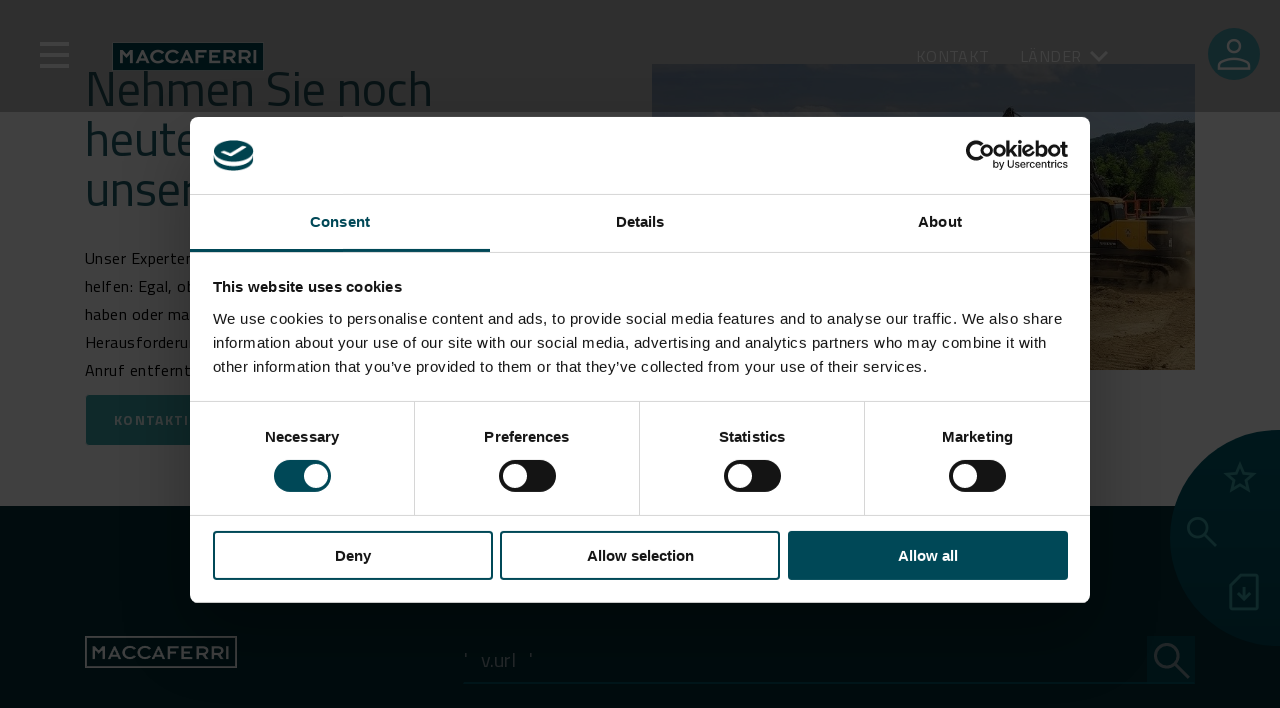

--- FILE ---
content_type: text/html; charset=UTF-8
request_url: https://www.maccaferri.com/de/search/'%20+%20v.url%20+%20'
body_size: 26045
content:
<!doctype html>
<html lang="de-DE">

<head>
	<script id="Cookiebot" src="https://consent.cookiebot.com/uc.js" data-cbid="8b1886cc-9378-4946-98f8-1b8a1600e3ae" data-blockingmode="auto" type="text/javascript"></script>
	<!-- Google Tag Manager -->
	<script data-cookieconsent="ignore">
		(function(w, d, s, l, i) {
			w[l] = w[l] || [];
			w[l].push({
				'gtm.start': new Date().getTime(),
				event: 'gtm.js'
			});
			var f = d.getElementsByTagName(s)[0],
				j = d.createElement(s),
				dl = l != 'dataLayer' ? '&l=' + l : '';
			j.async = true;
			j.src = 'https://www.googletagmanager.com/gtm.js?id=' + i + dl;
			f.parentNode.insertBefore(j, f);
		})(window, document, 'script', 'dataLayer', 'GTM-T9PWBJR');
	</script> <!-- End Google Tag Manager -->
	<meta charset="UTF-8">
	<meta name="viewport" content="width=device-width, initial-scale=1">
	<meta name="apple-mobile-web-app-capable" content="yes">
	<link rel="profile" href="https://gmpg.org/xfn/11">

	<meta name='robots' content='noindex, follow' />

	<!-- This site is optimized with the Yoast SEO Premium plugin v26.6 (Yoast SEO v26.6) - https://yoast.com/wordpress/plugins/seo/ -->
	<title>You searched for &#039;  v.url  &#039; - Maccaferri Deutschland</title>
	<meta property="og:locale" content="de_DE" />
	<meta property="og:type" content="article" />
	<meta property="og:title" content="You searched for &#039;  v.url  &#039; - Maccaferri Deutschland" />
	<meta property="og:url" content="https://www.maccaferri.com/de/search/%27+++v.url+++%27/" />
	<meta property="og:site_name" content="Maccaferri Deutschland" />
	<meta name="twitter:card" content="summary_large_image" />
	<meta name="twitter:title" content="You searched for &#039;  v.url  &#039; - Maccaferri Deutschland" />
	<script type="application/ld+json" class="yoast-schema-graph">{"@context":"https://schema.org","@graph":[{"@type":["CollectionPage","SearchResultsPage"],"@id":"https://www.maccaferri.com/de/?s=%26%23039%3B%20%20%20v.url%20%20%20%26%23039%3B","url":"https://www.maccaferri.com/de/?s=%26%23039%3B%20%20%20v.url%20%20%20%26%23039%3B","name":"You searched for &#039; v.url &#039; - Maccaferri Deutschland","isPartOf":{"@id":"https://www.maccaferri.com/de/#website"},"inLanguage":"de-DE"},{"@type":"WebSite","@id":"https://www.maccaferri.com/de/#website","url":"https://www.maccaferri.com/de/","name":"Maccaferri Deutschland","description":"","publisher":{"@id":"https://www.maccaferri.com/de/#organization"},"potentialAction":[{"@type":"SearchAction","target":{"@type":"EntryPoint","urlTemplate":"https://www.maccaferri.com/de/?s={search_term_string}"},"query-input":{"@type":"PropertyValueSpecification","valueRequired":true,"valueName":"search_term_string"}}],"inLanguage":"de-DE"},{"@type":"Organization","@id":"https://www.maccaferri.com/de/#organization","name":"Maccaferri Deutschland","url":"https://www.maccaferri.com/de/","logo":{"@type":"ImageObject","inLanguage":"de-DE","@id":"https://www.maccaferri.com/de/#/schema/logo/image/","url":"https://www.maccaferri.com/de/wp-content/uploads/2022/07/logo-maccaferri.png","contentUrl":"https://www.maccaferri.com/de/wp-content/uploads/2022/07/logo-maccaferri.png","width":152,"height":32,"caption":"Maccaferri Deutschland"},"image":{"@id":"https://www.maccaferri.com/de/#/schema/logo/image/"}}]}</script>
	<!-- / Yoast SEO Premium plugin. -->


<link rel='dns-prefetch' href='//maps.googleapis.com' />
<link rel='dns-prefetch' href='//use.fontawesome.com' />
<link rel="alternate" type="application/rss+xml" title="Maccaferri Deutschland &raquo; Feed" href="https://www.maccaferri.com/de/feed/" />
<link rel="alternate" type="application/rss+xml" title="Maccaferri Deutschland &raquo; Comments Feed" href="https://www.maccaferri.com/de/comments/feed/" />
<link rel="alternate" type="application/rss+xml" title="Maccaferri Deutschland &raquo; Search Results for &#8220;&#039;   v.url   &#039;&#8221; Feed" href="https://www.maccaferri.com/de/search/%27+++v.url+++%27/feed/rss2/" />
<style id='wp-img-auto-sizes-contain-inline-css'>
img:is([sizes=auto i],[sizes^="auto," i]){contain-intrinsic-size:3000px 1500px}
/*# sourceURL=wp-img-auto-sizes-contain-inline-css */
</style>
<link rel='stylesheet' id='editor-style-css' href='https://www.maccaferri.com/de/wp-content/themes/maccaferri/src/css/editor.css?ver=6.9' media='all' />
<link rel='stylesheet' id='font-awesome-css' href='https://use.fontawesome.com/releases/v5.1.1/css/all.css?ver=6.9' media='all' />
<style id='wp-emoji-styles-inline-css'>

	img.wp-smiley, img.emoji {
		display: inline !important;
		border: none !important;
		box-shadow: none !important;
		height: 1em !important;
		width: 1em !important;
		margin: 0 0.07em !important;
		vertical-align: -0.1em !important;
		background: none !important;
		padding: 0 !important;
	}
/*# sourceURL=wp-emoji-styles-inline-css */
</style>
<link rel='stylesheet' id='wp-block-library-css' href='https://www.maccaferri.com/de/wp-includes/css/dist/block-library/style.css?ver=6.9' media='all' />
<link rel='stylesheet' id='cb-carousel-style-css' href='https://www.maccaferri.com/de/wp-content/plugins/carousel-block/blocks/../build/carousel-legacy/style-index.css?ver=2.0.6' media='all' />
<style id='cb-carousel-v2-style-inline-css'>
.wp-block-cb-carousel-v2{position:relative}.wp-block-cb-carousel-v2[data-cb-pagination=true] .swiper-horizontal{margin-bottom:calc(var(--wp--custom--carousel-block--pagination-bullet-size, 8px)*4)}.wp-block-cb-carousel-v2 .cb-button-next,.wp-block-cb-carousel-v2 .cb-button-prev{color:var(--wp--custom--carousel-block--navigation-color,#000);height:var(--wp--custom--carousel-block--navigation-size,22px);margin-top:calc(0px - var(--wp--custom--carousel-block--navigation-size, 22px)/2);width:calc(var(--wp--custom--carousel-block--navigation-size, 22px)/44*27)}.wp-block-cb-carousel-v2 .cb-button-next:after,.wp-block-cb-carousel-v2 .cb-button-prev:after{font-size:var(--wp--custom--carousel-block--navigation-size,22px)}.wp-block-cb-carousel-v2 .cb-button-next:hover,.wp-block-cb-carousel-v2 .cb-button-prev:hover{color:var(--wp--custom--carousel-block--navigation-hover-color,var(--wp--custom--carousel-block--navigation-color,#000))}.wp-block-cb-carousel-v2 .cb-button-prev,.wp-block-cb-carousel-v2.cb-rtl .cb-button-next{left:calc(var(--wp--custom--carousel-block--navigation-size, 22px)*-1/44*27 - var(--wp--custom--carousel-block--navigation-sides-offset, 10px));right:auto}.wp-block-cb-carousel-v2 .cb-button-next,.wp-block-cb-carousel-v2.cb-rtl .cb-button-prev{left:auto;right:calc(var(--wp--custom--carousel-block--navigation-size, 22px)*-1/44*27 - var(--wp--custom--carousel-block--navigation-sides-offset, 10px))}.wp-block-cb-carousel-v2.cb-rtl .cb-button-next,.wp-block-cb-carousel-v2.cb-rtl .cb-button-prev{transform:scaleX(-1)}.wp-block-cb-carousel-v2 .cb-pagination.swiper-pagination-horizontal{bottom:var(--wp--custom--carousel-block--pagination-bottom,-20px);display:flex;justify-content:center;top:var(--wp--custom--carousel-block--pagination-top,auto)}.wp-block-cb-carousel-v2 .cb-pagination.swiper-pagination-horizontal.swiper-pagination-bullets .cb-pagination-bullet{margin:0 var(--wp--custom--carousel-block--pagination-bullet-horizontal-gap,4px)}.wp-block-cb-carousel-v2 .cb-pagination .cb-pagination-bullet{background:var(--wp--custom--carousel-block--pagination-bullet-color,var(--wp--custom--carousel-block--pagination-bullet-inactive-color,#000));height:var(--wp--custom--carousel-block--pagination-bullet-size,8px);opacity:var(--wp--custom--carousel-block--pagination-bullet-inactive-opacity,var(--wp--custom--carousel-block--pagination-bullet-opacity,.2));width:var(--wp--custom--carousel-block--pagination-bullet-size,8px)}.wp-block-cb-carousel-v2 .cb-pagination .cb-pagination-bullet.swiper-pagination-bullet-active{background:var(--wp--custom--carousel-block--pagination-bullet-active-color,#000);opacity:var(--wp--custom--carousel-block--pagination-bullet-active-opacity,1)}.wp-block-cb-carousel-v2 .cb-pagination .cb-pagination-bullet:not(.swiper-pagination-bullet-active):hover{background:var(--wp--custom--carousel-block--pagination-bullet-hover-color,var(--wp--custom--carousel-block--pagination-bullet-inactive-hover-color,var(--wp--custom--carousel-block--pagination-bullet-active-color,#000)));opacity:var(--wp--custom--carousel-block--pagination-bullet-inactive-hover-opacity,var(--wp--custom--carousel-block--pagination-bullet-inactive-opacity,.2))}.wp-block-cb-carousel-v2.alignfull .cb-button-next,.wp-block-cb-carousel-v2.alignfull .cb-button-prev{color:var(--wp--custom--carousel-block--navigation-alignfull-color,#000)}.wp-block-cb-carousel-v2.alignfull .cb-button-prev,.wp-block-cb-carousel-v2.alignfull.cb-rtl .cb-button-next{left:var(--wp--custom--carousel-block--navigation-sides-offset,10px);right:auto}.wp-block-cb-carousel-v2.alignfull .cb-button-next,.wp-block-cb-carousel-v2.alignfull.cb-rtl .cb-button-prev{left:auto;right:var(--wp--custom--carousel-block--navigation-sides-offset,10px)}.wp-block-cb-carousel-v2 .wp-block-image{margin-bottom:var(--wp--custom--carousel-block--image-margin-bottom,0);margin-top:var(--wp--custom--carousel-block--image-margin-top,0)}.wp-block-cb-carousel-v2 .wp-block-cover{margin-bottom:var(--wp--custom--carousel-block--cover-margin-bottom,0);margin-top:var(--wp--custom--carousel-block--cover-margin-top,0)}.wp-block-cb-carousel-v2 .wp-block-cover.aligncenter,.wp-block-cb-carousel-v2 .wp-block-image.aligncenter{margin-left:auto!important;margin-right:auto!important}

/*# sourceURL=https://www.maccaferri.com/de/wp-content/plugins/carousel-block/build/carousel/style-index.css */
</style>
<style id='joinchat-button-style-inline-css'>
.wp-block-joinchat-button{border:none!important;text-align:center}.wp-block-joinchat-button figure{display:table;margin:0 auto;padding:0}.wp-block-joinchat-button figcaption{font:normal normal 400 .6em/2em var(--wp--preset--font-family--system-font,sans-serif);margin:0;padding:0}.wp-block-joinchat-button .joinchat-button__qr{background-color:#fff;border:6px solid #25d366;border-radius:30px;box-sizing:content-box;display:block;height:200px;margin:auto;overflow:hidden;padding:10px;width:200px}.wp-block-joinchat-button .joinchat-button__qr canvas,.wp-block-joinchat-button .joinchat-button__qr img{display:block;margin:auto}.wp-block-joinchat-button .joinchat-button__link{align-items:center;background-color:#25d366;border:6px solid #25d366;border-radius:30px;display:inline-flex;flex-flow:row nowrap;justify-content:center;line-height:1.25em;margin:0 auto;text-decoration:none}.wp-block-joinchat-button .joinchat-button__link:before{background:transparent var(--joinchat-ico) no-repeat center;background-size:100%;content:"";display:block;height:1.5em;margin:-.75em .75em -.75em 0;width:1.5em}.wp-block-joinchat-button figure+.joinchat-button__link{margin-top:10px}@media (orientation:landscape)and (min-height:481px),(orientation:portrait)and (min-width:481px){.wp-block-joinchat-button.joinchat-button--qr-only figure+.joinchat-button__link{display:none}}@media (max-width:480px),(orientation:landscape)and (max-height:480px){.wp-block-joinchat-button figure{display:none}}

/*# sourceURL=https://www.maccaferri.com/de/wp-content/plugins/creame-whatsapp-me/gutenberg/build/style-index.css */
</style>
<style id='global-styles-inline-css'>
:root{--wp--preset--aspect-ratio--square: 1;--wp--preset--aspect-ratio--4-3: 4/3;--wp--preset--aspect-ratio--3-4: 3/4;--wp--preset--aspect-ratio--3-2: 3/2;--wp--preset--aspect-ratio--2-3: 2/3;--wp--preset--aspect-ratio--16-9: 16/9;--wp--preset--aspect-ratio--9-16: 9/16;--wp--preset--color--black: #000000;--wp--preset--color--cyan-bluish-gray: #abb8c3;--wp--preset--color--white: #ffffff;--wp--preset--color--pale-pink: #f78da7;--wp--preset--color--vivid-red: #cf2e2e;--wp--preset--color--luminous-vivid-orange: #ff6900;--wp--preset--color--luminous-vivid-amber: #fcb900;--wp--preset--color--light-green-cyan: #7bdcb5;--wp--preset--color--vivid-green-cyan: #00d084;--wp--preset--color--pale-cyan-blue: #8ed1fc;--wp--preset--color--vivid-cyan-blue: #0693e3;--wp--preset--color--vivid-purple: #9b51e0;--wp--preset--gradient--vivid-cyan-blue-to-vivid-purple: linear-gradient(135deg,rgb(6,147,227) 0%,rgb(155,81,224) 100%);--wp--preset--gradient--light-green-cyan-to-vivid-green-cyan: linear-gradient(135deg,rgb(122,220,180) 0%,rgb(0,208,130) 100%);--wp--preset--gradient--luminous-vivid-amber-to-luminous-vivid-orange: linear-gradient(135deg,rgb(252,185,0) 0%,rgb(255,105,0) 100%);--wp--preset--gradient--luminous-vivid-orange-to-vivid-red: linear-gradient(135deg,rgb(255,105,0) 0%,rgb(207,46,46) 100%);--wp--preset--gradient--very-light-gray-to-cyan-bluish-gray: linear-gradient(135deg,rgb(238,238,238) 0%,rgb(169,184,195) 100%);--wp--preset--gradient--cool-to-warm-spectrum: linear-gradient(135deg,rgb(74,234,220) 0%,rgb(151,120,209) 20%,rgb(207,42,186) 40%,rgb(238,44,130) 60%,rgb(251,105,98) 80%,rgb(254,248,76) 100%);--wp--preset--gradient--blush-light-purple: linear-gradient(135deg,rgb(255,206,236) 0%,rgb(152,150,240) 100%);--wp--preset--gradient--blush-bordeaux: linear-gradient(135deg,rgb(254,205,165) 0%,rgb(254,45,45) 50%,rgb(107,0,62) 100%);--wp--preset--gradient--luminous-dusk: linear-gradient(135deg,rgb(255,203,112) 0%,rgb(199,81,192) 50%,rgb(65,88,208) 100%);--wp--preset--gradient--pale-ocean: linear-gradient(135deg,rgb(255,245,203) 0%,rgb(182,227,212) 50%,rgb(51,167,181) 100%);--wp--preset--gradient--electric-grass: linear-gradient(135deg,rgb(202,248,128) 0%,rgb(113,206,126) 100%);--wp--preset--gradient--midnight: linear-gradient(135deg,rgb(2,3,129) 0%,rgb(40,116,252) 100%);--wp--preset--font-size--small: 13px;--wp--preset--font-size--medium: 20px;--wp--preset--font-size--large: 36px;--wp--preset--font-size--x-large: 42px;--wp--preset--spacing--20: 0.44rem;--wp--preset--spacing--30: 0.67rem;--wp--preset--spacing--40: 1rem;--wp--preset--spacing--50: 1.5rem;--wp--preset--spacing--60: 2.25rem;--wp--preset--spacing--70: 3.38rem;--wp--preset--spacing--80: 5.06rem;--wp--preset--shadow--natural: 6px 6px 9px rgba(0, 0, 0, 0.2);--wp--preset--shadow--deep: 12px 12px 50px rgba(0, 0, 0, 0.4);--wp--preset--shadow--sharp: 6px 6px 0px rgba(0, 0, 0, 0.2);--wp--preset--shadow--outlined: 6px 6px 0px -3px rgb(255, 255, 255), 6px 6px rgb(0, 0, 0);--wp--preset--shadow--crisp: 6px 6px 0px rgb(0, 0, 0);}:where(body) { margin: 0; }.wp-site-blocks > .alignleft { float: left; margin-right: 2em; }.wp-site-blocks > .alignright { float: right; margin-left: 2em; }.wp-site-blocks > .aligncenter { justify-content: center; margin-left: auto; margin-right: auto; }:where(.is-layout-flex){gap: 0.5em;}:where(.is-layout-grid){gap: 0.5em;}.is-layout-flow > .alignleft{float: left;margin-inline-start: 0;margin-inline-end: 2em;}.is-layout-flow > .alignright{float: right;margin-inline-start: 2em;margin-inline-end: 0;}.is-layout-flow > .aligncenter{margin-left: auto !important;margin-right: auto !important;}.is-layout-constrained > .alignleft{float: left;margin-inline-start: 0;margin-inline-end: 2em;}.is-layout-constrained > .alignright{float: right;margin-inline-start: 2em;margin-inline-end: 0;}.is-layout-constrained > .aligncenter{margin-left: auto !important;margin-right: auto !important;}.is-layout-constrained > :where(:not(.alignleft):not(.alignright):not(.alignfull)){margin-left: auto !important;margin-right: auto !important;}body .is-layout-flex{display: flex;}.is-layout-flex{flex-wrap: wrap;align-items: center;}.is-layout-flex > :is(*, div){margin: 0;}body .is-layout-grid{display: grid;}.is-layout-grid > :is(*, div){margin: 0;}body{padding-top: 0px;padding-right: 0px;padding-bottom: 0px;padding-left: 0px;}a:where(:not(.wp-element-button)){text-decoration: underline;}:root :where(.wp-element-button, .wp-block-button__link){background-color: #32373c;border-width: 0;color: #fff;font-family: inherit;font-size: inherit;font-style: inherit;font-weight: inherit;letter-spacing: inherit;line-height: inherit;padding-top: calc(0.667em + 2px);padding-right: calc(1.333em + 2px);padding-bottom: calc(0.667em + 2px);padding-left: calc(1.333em + 2px);text-decoration: none;text-transform: inherit;}.has-black-color{color: var(--wp--preset--color--black) !important;}.has-cyan-bluish-gray-color{color: var(--wp--preset--color--cyan-bluish-gray) !important;}.has-white-color{color: var(--wp--preset--color--white) !important;}.has-pale-pink-color{color: var(--wp--preset--color--pale-pink) !important;}.has-vivid-red-color{color: var(--wp--preset--color--vivid-red) !important;}.has-luminous-vivid-orange-color{color: var(--wp--preset--color--luminous-vivid-orange) !important;}.has-luminous-vivid-amber-color{color: var(--wp--preset--color--luminous-vivid-amber) !important;}.has-light-green-cyan-color{color: var(--wp--preset--color--light-green-cyan) !important;}.has-vivid-green-cyan-color{color: var(--wp--preset--color--vivid-green-cyan) !important;}.has-pale-cyan-blue-color{color: var(--wp--preset--color--pale-cyan-blue) !important;}.has-vivid-cyan-blue-color{color: var(--wp--preset--color--vivid-cyan-blue) !important;}.has-vivid-purple-color{color: var(--wp--preset--color--vivid-purple) !important;}.has-black-background-color{background-color: var(--wp--preset--color--black) !important;}.has-cyan-bluish-gray-background-color{background-color: var(--wp--preset--color--cyan-bluish-gray) !important;}.has-white-background-color{background-color: var(--wp--preset--color--white) !important;}.has-pale-pink-background-color{background-color: var(--wp--preset--color--pale-pink) !important;}.has-vivid-red-background-color{background-color: var(--wp--preset--color--vivid-red) !important;}.has-luminous-vivid-orange-background-color{background-color: var(--wp--preset--color--luminous-vivid-orange) !important;}.has-luminous-vivid-amber-background-color{background-color: var(--wp--preset--color--luminous-vivid-amber) !important;}.has-light-green-cyan-background-color{background-color: var(--wp--preset--color--light-green-cyan) !important;}.has-vivid-green-cyan-background-color{background-color: var(--wp--preset--color--vivid-green-cyan) !important;}.has-pale-cyan-blue-background-color{background-color: var(--wp--preset--color--pale-cyan-blue) !important;}.has-vivid-cyan-blue-background-color{background-color: var(--wp--preset--color--vivid-cyan-blue) !important;}.has-vivid-purple-background-color{background-color: var(--wp--preset--color--vivid-purple) !important;}.has-black-border-color{border-color: var(--wp--preset--color--black) !important;}.has-cyan-bluish-gray-border-color{border-color: var(--wp--preset--color--cyan-bluish-gray) !important;}.has-white-border-color{border-color: var(--wp--preset--color--white) !important;}.has-pale-pink-border-color{border-color: var(--wp--preset--color--pale-pink) !important;}.has-vivid-red-border-color{border-color: var(--wp--preset--color--vivid-red) !important;}.has-luminous-vivid-orange-border-color{border-color: var(--wp--preset--color--luminous-vivid-orange) !important;}.has-luminous-vivid-amber-border-color{border-color: var(--wp--preset--color--luminous-vivid-amber) !important;}.has-light-green-cyan-border-color{border-color: var(--wp--preset--color--light-green-cyan) !important;}.has-vivid-green-cyan-border-color{border-color: var(--wp--preset--color--vivid-green-cyan) !important;}.has-pale-cyan-blue-border-color{border-color: var(--wp--preset--color--pale-cyan-blue) !important;}.has-vivid-cyan-blue-border-color{border-color: var(--wp--preset--color--vivid-cyan-blue) !important;}.has-vivid-purple-border-color{border-color: var(--wp--preset--color--vivid-purple) !important;}.has-vivid-cyan-blue-to-vivid-purple-gradient-background{background: var(--wp--preset--gradient--vivid-cyan-blue-to-vivid-purple) !important;}.has-light-green-cyan-to-vivid-green-cyan-gradient-background{background: var(--wp--preset--gradient--light-green-cyan-to-vivid-green-cyan) !important;}.has-luminous-vivid-amber-to-luminous-vivid-orange-gradient-background{background: var(--wp--preset--gradient--luminous-vivid-amber-to-luminous-vivid-orange) !important;}.has-luminous-vivid-orange-to-vivid-red-gradient-background{background: var(--wp--preset--gradient--luminous-vivid-orange-to-vivid-red) !important;}.has-very-light-gray-to-cyan-bluish-gray-gradient-background{background: var(--wp--preset--gradient--very-light-gray-to-cyan-bluish-gray) !important;}.has-cool-to-warm-spectrum-gradient-background{background: var(--wp--preset--gradient--cool-to-warm-spectrum) !important;}.has-blush-light-purple-gradient-background{background: var(--wp--preset--gradient--blush-light-purple) !important;}.has-blush-bordeaux-gradient-background{background: var(--wp--preset--gradient--blush-bordeaux) !important;}.has-luminous-dusk-gradient-background{background: var(--wp--preset--gradient--luminous-dusk) !important;}.has-pale-ocean-gradient-background{background: var(--wp--preset--gradient--pale-ocean) !important;}.has-electric-grass-gradient-background{background: var(--wp--preset--gradient--electric-grass) !important;}.has-midnight-gradient-background{background: var(--wp--preset--gradient--midnight) !important;}.has-small-font-size{font-size: var(--wp--preset--font-size--small) !important;}.has-medium-font-size{font-size: var(--wp--preset--font-size--medium) !important;}.has-large-font-size{font-size: var(--wp--preset--font-size--large) !important;}.has-x-large-font-size{font-size: var(--wp--preset--font-size--x-large) !important;}
:where(.wp-block-post-template.is-layout-flex){gap: 1.25em;}:where(.wp-block-post-template.is-layout-grid){gap: 1.25em;}
:where(.wp-block-term-template.is-layout-flex){gap: 1.25em;}:where(.wp-block-term-template.is-layout-grid){gap: 1.25em;}
:where(.wp-block-columns.is-layout-flex){gap: 2em;}:where(.wp-block-columns.is-layout-grid){gap: 2em;}
:root :where(.wp-block-pullquote){font-size: 1.5em;line-height: 1.6;}
/*# sourceURL=global-styles-inline-css */
</style>
<link rel='stylesheet' id='contact-form-7-css' href='https://www.maccaferri.com/de/wp-content/plugins/contact-form-7/includes/css/styles.css?ver=6.1.4' media='all' />
<link rel='stylesheet' id='wpdm-fonticon-css' href='https://www.maccaferri.com/de/wp-content/plugins/download-manager/assets/wpdm-iconfont/css/wpdm-icons.css?ver=6.9' media='all' />
<link rel='stylesheet' id='wpdm-front-css' href='https://www.maccaferri.com/de/wp-content/plugins/download-manager/assets/css/front.min.css?ver=6.9' media='all' />
<link rel='stylesheet' id='wpml-legacy-horizontal-list-0-css' href='https://www.maccaferri.com/de/wp-content/plugins/sitepress-multilingual-cms/templates/language-switchers/legacy-list-horizontal/style.min.css?ver=1' media='all' />
<link rel='stylesheet' id='maccaferri-style-css' href='https://www.maccaferri.com/de/wp-content/themes/maccaferri/style.css?ver=1.0.0' media='all' />
<link rel='stylesheet' id='font-style-css' href='https://www.maccaferri.com/de/wp-content/themes/maccaferri/font/font.css?ver=6.9' media='all' />
<link rel='stylesheet' id='bootstrap-style-css' href='https://www.maccaferri.com/de/wp-content/themes/maccaferri/bootstrap/css/bootstrap.min.css?ver=6.9' media='all' />
<link rel='stylesheet' id='font-awesome-5-css' href='https://use.fontawesome.com/releases/v5.5.0/css/all.css?ver=6.9' media='all' />
<link rel='stylesheet' id='slick-style-css' href='https://www.maccaferri.com/de/wp-content/themes/maccaferri/src/css/slick.css?ver=6.9' media='all' />
<link rel='stylesheet' id='main-style-css' href='https://www.maccaferri.com/de/wp-content/themes/maccaferri/dist/style/style.css?ver=5.3' media='all' />
<script src="https://www.maccaferri.com/de/wp-includes/js/jquery/jquery.js?ver=3.7.1" id="jquery-core-js"></script>
<script src="https://www.maccaferri.com/de/wp-includes/js/jquery/jquery-migrate.js?ver=3.4.1" id="jquery-migrate-js"></script>
<script id="wpml-cookie-js-extra">
var wpml_cookies = {"wp-wpml_current_language":{"value":"de","expires":1,"path":"/"}};
var wpml_cookies = {"wp-wpml_current_language":{"value":"de","expires":1,"path":"/"}};
//# sourceURL=wpml-cookie-js-extra
</script>
<script src="https://www.maccaferri.com/de/wp-content/plugins/sitepress-multilingual-cms/res/js/cookies/language-cookie.js?ver=486900" id="wpml-cookie-js" defer data-wp-strategy="defer"></script>
<script id="macca-google-script-include-js-after">
var MACCAFERRI_GOOGLE_API_KEY = "AIzaSyAhWxBx4OB0e989u-MmV9wqGmTm8qKllqc"
//# sourceURL=macca-google-script-include-js-after
</script>
<script src="https://www.maccaferri.com/de/wp-content/plugins/download-manager/assets/js/wpdm.min.js?ver=6.9" id="wpdm-frontend-js-js"></script>
<script id="wpdm-frontjs-js-extra">
var wpdm_url = {"home":"https://www.maccaferri.com/de/","site":"https://www.maccaferri.com/de/","ajax":"https://www.maccaferri.com/de/wp-admin/admin-ajax.php"};
var wpdm_js = {"spinner":"\u003Ci class=\"wpdm-icon wpdm-sun wpdm-spin\"\u003E\u003C/i\u003E","client_id":"7289537abc96f434dc8d4819c8cd4043"};
var wpdm_strings = {"pass_var":"Password Verified!","pass_var_q":"Please click following button to start download.","start_dl":"Start Download"};
//# sourceURL=wpdm-frontjs-js-extra
</script>
<script src="https://www.maccaferri.com/de/wp-content/plugins/download-manager/assets/js/front.min.js?ver=3.3.37" id="wpdm-frontjs-js"></script>
<script src="https://www.maccaferri.com/de/wp-content/plugins/wpo365-login/apps/dist/pintra-redirect.js?ver=40.2" id="pintraredirectjs-js" async></script>
<script id="responsive-block-control-js-extra">
var responsiveBlockControlOptions = {"breakPoints":{"base":0,"mobile":320,"tablet":740,"desktop":980,"wide":1480},"addCssToHead":"1"};
//# sourceURL=responsive-block-control-js-extra
</script>
<script src="https://www.maccaferri.com/de/wp-content/plugins/responsive-block-control/build/js/responsive-block-control-public.js?ver=1.2.9" id="responsive-block-control-js"></script>
<script src="https://www.maccaferri.com/de/wp-content/themes/maccaferri/bootstrap/js/bootstrap.bundle.min.js?ver=6.9" id="bootstrap-js-js"></script>
<script src="https://www.maccaferri.com/de/wp-content/themes/maccaferri/src/js/slick.min.js?ver=6.9" id="slick-js-js"></script>
<link rel="https://api.w.org/" href="https://www.maccaferri.com/de/wp-json/" /><link rel="EditURI" type="application/rsd+xml" title="RSD" href="https://www.maccaferri.com/de/xmlrpc.php?rsd" />
<!-- BLOGLISTLANG: array(31) {
  [1]=>
  array(3) {
    ["path"]=>
    string(27) "https://www.maccaferri.com/"
    ["table_prefix"]=>
    string(2) "wp"
    ["language_code"]=>
    array(1) {
      ["en"]=>
      string(9) "x-default"
    }
  }
  [7]=>
  array(3) {
    ["path"]=>
    string(30) "https://www.maccaferri.com/in/"
    ["table_prefix"]=>
    string(4) "wp_7"
    ["language_code"]=>
    array(1) {
      ["es"]=>
      string(5) "en-in"
    }
  }
  [8]=>
  array(3) {
    ["path"]=>
    string(30) "https://www.maccaferri.com/ae/"
    ["table_prefix"]=>
    string(4) "wp_8"
    ["language_code"]=>
    array(1) {
      ["es"]=>
      string(5) "en-ae"
    }
  }
  [9]=>
  array(3) {
    ["path"]=>
    string(32) "https://www.maccaferri.com/asia/"
    ["table_prefix"]=>
    string(4) "wp_9"
    ["language_code"]=>
    bool(false)
  }
  [10]=>
  array(3) {
    ["path"]=>
    string(30) "https://www.maccaferri.com/my/"
    ["table_prefix"]=>
    string(5) "wp_10"
    ["language_code"]=>
    array(1) {
      ["en"]=>
      string(5) "en-my"
    }
  }
  [12]=>
  array(3) {
    ["path"]=>
    string(30) "https://www.maccaferri.com/ph/"
    ["table_prefix"]=>
    string(5) "wp_12"
    ["language_code"]=>
    array(1) {
      ["es"]=>
      string(5) "en-ph"
    }
  }
  [13]=>
  array(3) {
    ["path"]=>
    string(30) "https://www.maccaferri.com/us/"
    ["table_prefix"]=>
    string(5) "wp_13"
    ["language_code"]=>
    array(1) {
      ["en"]=>
      string(5) "en-us"
    }
  }
  [14]=>
  array(3) {
    ["path"]=>
    string(30) "https://www.maccaferri.com/za/"
    ["table_prefix"]=>
    string(5) "wp_14"
    ["language_code"]=>
    array(1) {
      ["es"]=>
      string(5) "en-za"
    }
  }
  [15]=>
  array(4) {
    ["path"]=>
    string(30) "https://www.maccaferri.com/uk/"
    ["table_prefix"]=>
    string(5) "wp_15"
    ["language_code"]=>
    array(1) {
      ["en"]=>
      string(5) "en-gb"
    }
    ["wpml_default_language"]=>
    string(2) "en"
  }
  [16]=>
  array(4) {
    ["path"]=>
    string(30) "https://www.maccaferri.com/ca/"
    ["table_prefix"]=>
    string(5) "wp_16"
    ["language_code"]=>
    array(2) {
      ["en"]=>
      string(5) "en-ca"
      ["fr"]=>
      string(5) "fr-ca"
    }
    ["wpml_default_language"]=>
    string(2) "en"
  }
  [17]=>
  array(4) {
    ["path"]=>
    string(30) "https://www.maccaferri.com/it/"
    ["table_prefix"]=>
    string(5) "wp_17"
    ["language_code"]=>
    string(2) "it"
    ["wpml_default_language"]=>
    string(2) "it"
  }
  [20]=>
  array(4) {
    ["path"]=>
    string(30) "https://www.maccaferri.com/al/"
    ["table_prefix"]=>
    string(5) "wp_20"
    ["language_code"]=>
    string(2) "sq"
    ["wpml_default_language"]=>
    string(2) "sq"
  }
  [21]=>
  array(4) {
    ["path"]=>
    string(30) "https://www.maccaferri.com/mx/"
    ["table_prefix"]=>
    string(5) "wp_21"
    ["language_code"]=>
    array(1) {
      ["es"]=>
      string(5) "es-mx"
    }
    ["wpml_default_language"]=>
    string(2) "es"
  }
  [22]=>
  array(4) {
    ["path"]=>
    string(30) "https://www.maccaferri.com/br/"
    ["table_prefix"]=>
    string(5) "wp_22"
    ["language_code"]=>
    array(1) {
      ["pt"]=>
      string(5) "pt-br"
    }
    ["wpml_default_language"]=>
    string(5) "pt-br"
  }
  [23]=>
  array(4) {
    ["path"]=>
    string(30) "https://www.maccaferri.com/pl/"
    ["table_prefix"]=>
    string(5) "wp_23"
    ["language_code"]=>
    string(2) "pl"
    ["wpml_default_language"]=>
    string(2) "pl"
  }
  [24]=>
  array(4) {
    ["path"]=>
    string(30) "https://www.maccaferri.com/cz/"
    ["table_prefix"]=>
    string(5) "wp_24"
    ["language_code"]=>
    string(2) "cs"
    ["wpml_default_language"]=>
    string(2) "cs"
  }
  [25]=>
  array(4) {
    ["path"]=>
    string(30) "https://www.maccaferri.com/ro/"
    ["table_prefix"]=>
    string(5) "wp_25"
    ["language_code"]=>
    string(2) "ro"
    ["wpml_default_language"]=>
    string(2) "ro"
  }
  [26]=>
  array(4) {
    ["path"]=>
    string(30) "https://www.maccaferri.com/de/"
    ["table_prefix"]=>
    string(5) "wp_26"
    ["language_code"]=>
    string(2) "de"
    ["wpml_default_language"]=>
    string(2) "de"
  }
  [27]=>
  array(4) {
    ["path"]=>
    string(30) "https://www.maccaferri.com/ru/"
    ["table_prefix"]=>
    string(5) "wp_27"
    ["language_code"]=>
    string(2) "ru"
    ["wpml_default_language"]=>
    string(2) "ru"
  }
  [28]=>
  array(4) {
    ["path"]=>
    string(30) "https://www.maccaferri.com/es/"
    ["table_prefix"]=>
    string(5) "wp_28"
    ["language_code"]=>
    array(1) {
      ["es"]=>
      string(5) "es-es"
    }
    ["wpml_default_language"]=>
    string(2) "es"
  }
  [29]=>
  array(4) {
    ["path"]=>
    string(30) "https://www.maccaferri.com/sk/"
    ["table_prefix"]=>
    string(5) "wp_29"
    ["language_code"]=>
    string(2) "sk"
    ["wpml_default_language"]=>
    string(2) "sk"
  }
  [30]=>
  array(4) {
    ["path"]=>
    string(30) "https://www.maccaferri.com/fr/"
    ["table_prefix"]=>
    string(5) "wp_30"
    ["language_code"]=>
    string(2) "fr"
    ["wpml_default_language"]=>
    string(2) "fr"
  }
  [31]=>
  array(4) {
    ["path"]=>
    string(30) "https://www.maccaferri.com/gr/"
    ["table_prefix"]=>
    string(5) "wp_31"
    ["language_code"]=>
    string(2) "el"
    ["wpml_default_language"]=>
    string(2) "el"
  }
  [32]=>
  array(4) {
    ["path"]=>
    string(30) "https://www.maccaferri.com/id/"
    ["table_prefix"]=>
    string(5) "wp_32"
    ["language_code"]=>
    bool(false)
    ["wpml_default_language"]=>
    string(2) "el"
  }
  [34]=>
  array(4) {
    ["path"]=>
    string(30) "https://www.maccaferri.com/tr/"
    ["table_prefix"]=>
    string(5) "wp_34"
    ["language_code"]=>
    string(2) "tr"
    ["wpml_default_language"]=>
    string(2) "tr"
  }
  [37]=>
  array(4) {
    ["path"]=>
    string(30) "https://www.maccaferri.com/pe/"
    ["table_prefix"]=>
    string(5) "wp_37"
    ["language_code"]=>
    array(1) {
      ["es"]=>
      string(5) "es-pe"
    }
    ["wpml_default_language"]=>
    string(2) "es"
  }
  [38]=>
  array(4) {
    ["path"]=>
    string(30) "https://www.maccaferri.com/rs/"
    ["table_prefix"]=>
    string(5) "wp_38"
    ["language_code"]=>
    array(1) {
      ["sr"]=>
      string(2) "sr"
    }
    ["wpml_default_language"]=>
    string(2) "sr"
  }
  [40]=>
  array(4) {
    ["path"]=>
    string(33) "https://www.maccaferri.com/latam/"
    ["table_prefix"]=>
    string(5) "wp_40"
    ["language_code"]=>
    string(2) "es"
    ["wpml_default_language"]=>
    string(2) "es"
  }
  [41]=>
  array(4) {
    ["path"]=>
    string(30) "https://www.maccaferri.com/pt/"
    ["table_prefix"]=>
    string(5) "wp_41"
    ["language_code"]=>
    array(1) {
      ["pt"]=>
      string(2) "pt"
    }
    ["wpml_default_language"]=>
    string(5) "pt-br"
  }
  [43]=>
  array(4) {
    ["path"]=>
    string(30) "https://www.maccaferri.com/th/"
    ["table_prefix"]=>
    string(5) "wp_43"
    ["language_code"]=>
    string(2) "th"
    ["wpml_default_language"]=>
    string(2) "th"
  }
  [57]=>
  array(4) {
    ["path"]=>
    string(30) "https://www.maccaferri.com/au/"
    ["table_prefix"]=>
    string(5) "wp_57"
    ["language_code"]=>
    bool(false)
    ["wpml_default_language"]=>
    string(2) "th"
  }
}
--><meta name="generator" content="WPML ver:4.8.6 stt:3;" />
<meta name="generator" content="Elementor 3.33.4; features: e_font_icon_svg, additional_custom_breakpoints; settings: css_print_method-external, google_font-enabled, font_display-auto">
			<style>
				.e-con.e-parent:nth-of-type(n+4):not(.e-lazyloaded):not(.e-no-lazyload),
				.e-con.e-parent:nth-of-type(n+4):not(.e-lazyloaded):not(.e-no-lazyload) * {
					background-image: none !important;
				}
				@media screen and (max-height: 1024px) {
					.e-con.e-parent:nth-of-type(n+3):not(.e-lazyloaded):not(.e-no-lazyload),
					.e-con.e-parent:nth-of-type(n+3):not(.e-lazyloaded):not(.e-no-lazyload) * {
						background-image: none !important;
					}
				}
				@media screen and (max-height: 640px) {
					.e-con.e-parent:nth-of-type(n+2):not(.e-lazyloaded):not(.e-no-lazyload),
					.e-con.e-parent:nth-of-type(n+2):not(.e-lazyloaded):not(.e-no-lazyload) * {
						background-image: none !important;
					}
				}
			</style>
			<meta name="generator" content="WordPress Download Manager 3.3.37" />
                <style>
        /* WPDM Link Template Styles */        </style>
                <style>

            :root {
                --color-primary: #4a8eff;
                --color-primary-rgb: 74, 142, 255;
                --color-primary-hover: #5998ff;
                --color-primary-active: #3281ff;
                --clr-sec: #6c757d;
                --clr-sec-rgb: 108, 117, 125;
                --clr-sec-hover: #6c757d;
                --clr-sec-active: #6c757d;
                --color-secondary: #6c757d;
                --color-secondary-rgb: 108, 117, 125;
                --color-secondary-hover: #6c757d;
                --color-secondary-active: #6c757d;
                --color-success: #018e11;
                --color-success-rgb: 1, 142, 17;
                --color-success-hover: #0aad01;
                --color-success-active: #0c8c01;
                --color-info: #2CA8FF;
                --color-info-rgb: 44, 168, 255;
                --color-info-hover: #2CA8FF;
                --color-info-active: #2CA8FF;
                --color-warning: #FFB236;
                --color-warning-rgb: 255, 178, 54;
                --color-warning-hover: #FFB236;
                --color-warning-active: #FFB236;
                --color-danger: #ff5062;
                --color-danger-rgb: 255, 80, 98;
                --color-danger-hover: #ff5062;
                --color-danger-active: #ff5062;
                --color-green: #30b570;
                --color-blue: #0073ff;
                --color-purple: #8557D3;
                --color-red: #ff5062;
                --color-muted: rgba(69, 89, 122, 0.6);
                --wpdm-font: "Sen", -apple-system, BlinkMacSystemFont, "Segoe UI", Roboto, Helvetica, Arial, sans-serif, "Apple Color Emoji", "Segoe UI Emoji", "Segoe UI Symbol";
            }

            .wpdm-download-link.btn.btn-primary {
                border-radius: 4px;
            }


        </style>
        	<link rel="stylesheet" href="https://cdn.linearicons.com/free/1.0.0/icon-font.min.css">
		<!-- Facebook Pixel Code -->
	<script>
		! function(f, b, e, v, n, t, s) {
			if (f.fbq) return;
			n = f.fbq = function() {
				n.callMethod ?
					n.callMethod.apply(n, arguments) : n.queue.push(arguments)
			};
			if (!f._fbq) f._fbq = n;
			n.push = n;
			n.loaded = !0;
			n.version = '2.0';
			n.queue = [];
			t = b.createElement(e);
			t.async = !0;
			t.src = v;
			s = b.getElementsByTagName(e)[0];
			s.parentNode.insertBefore(t, s)
		}(window, document, 'script',
			'https://connect.facebook.net/en_US/fbevents.js');
		fbq('init', '273955123235412');
		fbq('track', 'PageView');
	</script>
	<noscript>
		<img height="1" width="1" src="https://www.facebook.com/tr?id=273955123235412&ev=PageView
&noscript=1" alt="Facebook pixel"/>
	</noscript>
	<!-- End Facebook Pixel Code -->
			<style>
		.post-thumbnail img { min-height: 260px; }
	</style>
</head>

<body class="search search-no-results wp-custom-logo wp-theme-maccaferri hfeed elementor-default elementor-kit-84393">

	<!-- Google Tag Manager (noscript) -->
	<noscript><iframe src="https://www.googletagmanager.com/ns.html?id=GTM-T9PWBJR" title="GTM" height="0" width="0" style="display:none;visibility:hidden"></iframe></noscript> <!-- End Google Tag Manager (noscript) -->

		<!-- id="overlay-scroll" -->
		<div id="page" class="site container-fluid">
		<style type="text/css">body{background-color:#ffffff}</style>
		<div class="row align-items-center">
			<div class="col">
				<a class="skip-link screen-reader-text" href="#primary">Skip to content</a>
				<a name="top"></a>
				<header id="masthead" class="site-header " style="z-index: 9 !important;">
					<div class="row align-items-center">
						<div class="col">
							<!-- nav button_container -->
							<input type="checkbox" id="main-menu-toggle" />
							<label for="main-menu-toggle">
								<div class="button_container" id="toggle">
									<span class="top"></span>
									<span class="middle"></span>
									<span class="bottom"></span>
								</div>
							</label>
							<!-- overlay -->
							<div id="overlay" class="overlay">
								<div class="sep-header"></div>
								<nav id="our-business" class="our-business container desktop">
									<div class="menu-our-business-container"><ul id="our-business" class="menu-navigation"><li id="menu-item-1372" class="menu-item menu-item-type-custom menu-item-object-custom menu-item-1372"><a>UNSER GESCHÄFT</a></li>
<li id="sync-pim" class="menu-item menu-item-type-post_type menu-item-object-page menu-item-has-children menu-item-sync-pim"><a href="https://www.maccaferri.com/de/anwendungen/"><span class="left"></span>Anwendungen und Lösungen<span class="right"></span></a><ul class="sub-menu" style="border-right: 0 !important;"><li id="menu-item-1384" class="menu-item menu-item-type-custom menu-item-object-custom menu-item-99999999"><a><span class="left"></span>Wir sind Spezialisten in</a></li><li id="menu-item-4056" class="menu-item menu-item-type-post_type menu-item-object-application menu-item-has-children menu-item-98446"><a href="https://www.maccaferri.com/de/anwendungen/basale-verstaerkung/"><span class="left"></span>Basale Verstärkung<span class="right"></span></a><ul class="sub-menu" style="border-right: 0 !important;"><li id="menu-item-1384" class="menu-item menu-item-type-custom menu-item-object-custom menu-item-99999999"><a><span class="left"></span>Wir bieten Lösungen für<span class="right"></span></a></li><li id="menu-item-98563" class="menu-item menu-item-type-post_type menu-item-object-application menu-item-has-children menu-item-98563"><a href="https://www.maccaferri.com/de/lösungen/bauwerke-auf-hohlraeumen/"><span class="left"></span>Bauwerke auf Hohlräumen<span class="right"></span></a><ul class="sub-menu" style="border-right: 0 !important;"><li id="menu-item-1384" class="menu-item menu-item-type-custom menu-item-object-custom menu-item-99999999"><a><span class="left"></span>Wir bieten Produkte an <span class="right"></span></a></li><li id="menu-item-99977" class="menu-item menu-item-type-post_type menu-item-object-application menu-item-99977"><a href="https://www.maccaferri.com/de/produkte/monoaxiale-geogrids/"><span class="left"></span>MonoAxiale GeoGrids<span class="right"></span></a></li></ul></li><li id="menu-item-98500" class="menu-item menu-item-type-post_type menu-item-object-application menu-item-has-children menu-item-98500"><a href="https://www.maccaferri.com/de/lösungen/bauwerke-auf-weichen-boeden/"><span class="left"></span>Bauwerke auf weichen Böden<span class="right"></span></a><ul class="sub-menu" style="border-right: 0 !important;"><li id="menu-item-1384" class="menu-item menu-item-type-custom menu-item-object-custom menu-item-99999999"><a><span class="left"></span>Wir bieten Produkte an <span class="right"></span></a></li><li id="menu-item-99968" class="menu-item menu-item-type-post_type menu-item-object-application menu-item-99968"><a href="https://www.maccaferri.com/de/produkte/drainage-geokomposite/"><span class="left"></span>Drainage Geokomposite<span class="right"></span></a></li><li id="menu-item-99977" class="menu-item menu-item-type-post_type menu-item-object-application menu-item-99977"><a href="https://www.maccaferri.com/de/produkte/monoaxiale-geogrids/"><span class="left"></span>MonoAxiale GeoGrids<span class="right"></span></a></li><li id="menu-item-99890" class="menu-item menu-item-type-post_type menu-item-object-application menu-item-99890"><a href="https://www.maccaferri.com/de/produkte/pet-gewebe-verbundstoff-geotextil/"><span class="left"></span>PET-Gewebe/Verbundstoff-Geotextil<span class="right"></span></a></li></ul></li><li id="menu-item-98482" class="menu-item menu-item-type-post_type menu-item-object-application menu-item-has-children menu-item-98482"><a href="https://www.maccaferri.com/de/lösungen/bewehrte-erdkoerper-auf-traggliedern/"><span class="left"></span>Bewehrte Erdkörper auf Traggliedern<span class="right"></span></a><ul class="sub-menu" style="border-right: 0 !important;"><li id="menu-item-1384" class="menu-item menu-item-type-custom menu-item-object-custom menu-item-99999999"><a><span class="left"></span>Wir bieten Produkte an <span class="right"></span></a></li><li id="menu-item-99968" class="menu-item menu-item-type-post_type menu-item-object-application menu-item-99968"><a href="https://www.maccaferri.com/de/produkte/drainage-geokomposite/"><span class="left"></span>Drainage Geokomposite<span class="right"></span></a></li><li id="menu-item-99977" class="menu-item menu-item-type-post_type menu-item-object-application menu-item-99977"><a href="https://www.maccaferri.com/de/produkte/monoaxiale-geogrids/"><span class="left"></span>MonoAxiale GeoGrids<span class="right"></span></a></li></ul></li></ul></li><li id="menu-item-4056" class="menu-item menu-item-type-post_type menu-item-object-application menu-item-has-children menu-item-98458"><a href="https://www.maccaferri.com/de/anwendungen/bodenstabilisierung-strassenbelaege/"><span class="left"></span>Bodenstabilisierung &#038; Straßenbeläge<span class="right"></span></a><ul class="sub-menu" style="border-right: 0 !important;"><li id="menu-item-1384" class="menu-item menu-item-type-custom menu-item-object-custom menu-item-99999999"><a><span class="left"></span>Wir bieten Lösungen für<span class="right"></span></a></li><li id="menu-item-98602" class="menu-item menu-item-type-post_type menu-item-object-application menu-item-has-children menu-item-98602"><a href="https://www.maccaferri.com/de/lösungen/entwaesserung-des-untergrunds-und-der-fahrbahn/"><span class="left"></span>Entwässerung des Untergrunds und der Fahrbahn<span class="right"></span></a><ul class="sub-menu" style="border-right: 0 !important;"><li id="menu-item-1384" class="menu-item menu-item-type-custom menu-item-object-custom menu-item-99999999"><a><span class="left"></span>Wir bieten Produkte an <span class="right"></span></a></li><li id="menu-item-99968" class="menu-item menu-item-type-post_type menu-item-object-application menu-item-99968"><a href="https://www.maccaferri.com/de/produkte/drainage-geokomposite/"><span class="left"></span>Drainage Geokomposite<span class="right"></span></a></li><li id="menu-item-99872" class="menu-item menu-item-type-post_type menu-item-object-application menu-item-99872"><a href="https://www.maccaferri.com/de/produkte/geotextilvliese/"><span class="left"></span>Geotextilvliese<span class="right"></span></a></li><li id="menu-item-99986" class="menu-item menu-item-type-post_type menu-item-object-application menu-item-99986"><a href="https://www.maccaferri.com/de/produkte/multikomposit/"><span class="left"></span>Multikomposit<span class="right"></span></a></li></ul></li><li id="menu-item-98527" class="menu-item menu-item-type-post_type menu-item-object-application menu-item-has-children menu-item-98527"><a href="https://www.maccaferri.com/de/lösungen/verbesserung-des-untergrunds/"><span class="left"></span>Verbesserung des Untergrunds<span class="right"></span></a><ul class="sub-menu" style="border-right: 0 !important;"><li id="menu-item-1384" class="menu-item menu-item-type-custom menu-item-object-custom menu-item-99999999"><a><span class="left"></span>Wir bieten Produkte an <span class="right"></span></a></li><li id="menu-item-99983" class="menu-item menu-item-type-post_type menu-item-object-application menu-item-99983"><a href="https://www.maccaferri.com/de/produkte/biaxiale-geogitter/"><span class="left"></span>Biaxiale Geogitter<span class="right"></span></a></li><li id="menu-item-99968" class="menu-item menu-item-type-post_type menu-item-object-application menu-item-99968"><a href="https://www.maccaferri.com/de/produkte/drainage-geokomposite/"><span class="left"></span>Drainage Geokomposite<span class="right"></span></a></li><li id="menu-item-99872" class="menu-item menu-item-type-post_type menu-item-object-application menu-item-99872"><a href="https://www.maccaferri.com/de/produkte/geotextilvliese/"><span class="left"></span>Geotextilvliese<span class="right"></span></a></li><li id="menu-item-99977" class="menu-item menu-item-type-post_type menu-item-object-application menu-item-99977"><a href="https://www.maccaferri.com/de/produkte/monoaxiale-geogrids/"><span class="left"></span>MonoAxiale GeoGrids<span class="right"></span></a></li><li id="menu-item-99986" class="menu-item menu-item-type-post_type menu-item-object-application menu-item-99986"><a href="https://www.maccaferri.com/de/produkte/multikomposit/"><span class="left"></span>Multikomposit<span class="right"></span></a></li><li id="menu-item-99890" class="menu-item menu-item-type-post_type menu-item-object-application menu-item-99890"><a href="https://www.maccaferri.com/de/produkte/pet-gewebe-verbundstoff-geotextil/"><span class="left"></span>PET-Gewebe/Verbundstoff-Geotextil<span class="right"></span></a></li><li id="menu-item-99899" class="menu-item menu-item-type-post_type menu-item-object-application menu-item-99899"><a href="https://www.maccaferri.com/de/produkte/pp-pe-gewebte-geotextilien/"><span class="left"></span>PP/PE gewebte Geotextilien<span class="right"></span></a></li></ul></li><li id="menu-item-98524" class="menu-item menu-item-type-post_type menu-item-object-application menu-item-has-children menu-item-98524"><a href="https://www.maccaferri.com/de/lösungen/verstaerkung-von-asphaltbelaegen/"><span class="left"></span>Verstärkung von Asphaltbelägen<span class="right"></span></a><ul class="sub-menu" style="border-right: 0 !important;"><li id="menu-item-1384" class="menu-item menu-item-type-custom menu-item-object-custom menu-item-99999999"><a><span class="left"></span>Wir bieten Produkte an <span class="right"></span></a></li><li id="menu-item-99887" class="menu-item menu-item-type-post_type menu-item-object-application menu-item-99887"><a href="https://www.maccaferri.com/de/produkte/macgrid-ar/"><span class="left"></span>MacGrid AR<span class="right"></span></a></li></ul></li></ul></li><li id="menu-item-4056" class="menu-item menu-item-type-post_type menu-item-object-application menu-item-has-children menu-item-98461"><a href="https://www.maccaferri.com/de/anwendungen/entwaesserung-von-bauwerken/"><span class="left"></span>Entwässerung von Bauwerken<span class="right"></span></a><ul class="sub-menu" style="border-right: 0 !important;"><li id="menu-item-1384" class="menu-item menu-item-type-custom menu-item-object-custom menu-item-99999999"><a><span class="left"></span>Wir bieten Lösungen für<span class="right"></span></a></li><li id="menu-item-98530" class="menu-item menu-item-type-post_type menu-item-object-application menu-item-has-children menu-item-98530"><a href="https://www.maccaferri.com/de/lösungen/konsolidierung-durch-entwaesserungssysteme/"><span class="left"></span>Konsolidierung durch Entwässerungssysteme<span class="right"></span></a><ul class="sub-menu" style="border-right: 0 !important;"><li id="menu-item-1384" class="menu-item menu-item-type-custom menu-item-object-custom menu-item-99999999"><a><span class="left"></span>Wir bieten Produkte an <span class="right"></span></a></li><li id="menu-item-99968" class="menu-item menu-item-type-post_type menu-item-object-application menu-item-99968"><a href="https://www.maccaferri.com/de/produkte/drainage-geokomposite/"><span class="left"></span>Drainage Geokomposite<span class="right"></span></a></li><li id="menu-item-99872" class="menu-item menu-item-type-post_type menu-item-object-application menu-item-99872"><a href="https://www.maccaferri.com/de/produkte/geotextilvliese/"><span class="left"></span>Geotextilvliese<span class="right"></span></a></li><li id="menu-item-99977" class="menu-item menu-item-type-post_type menu-item-object-application menu-item-99977"><a href="https://www.maccaferri.com/de/produkte/monoaxiale-geogrids/"><span class="left"></span>MonoAxiale GeoGrids<span class="right"></span></a></li></ul></li><li id="menu-item-98596" class="menu-item menu-item-type-post_type menu-item-object-application menu-item-has-children menu-item-98596"><a href="https://www.maccaferri.com/de/lösungen/oberflaechige-und-horizontale-entwaesserung/"><span class="left"></span>Oberflächige und horizontale Entwässerung<span class="right"></span></a><ul class="sub-menu" style="border-right: 0 !important;"><li id="menu-item-1384" class="menu-item menu-item-type-custom menu-item-object-custom menu-item-99999999"><a><span class="left"></span>Wir bieten Produkte an <span class="right"></span></a></li><li id="menu-item-99968" class="menu-item menu-item-type-post_type menu-item-object-application menu-item-99968"><a href="https://www.maccaferri.com/de/produkte/drainage-geokomposite/"><span class="left"></span>Drainage Geokomposite<span class="right"></span></a></li><li id="menu-item-99872" class="menu-item menu-item-type-post_type menu-item-object-application menu-item-99872"><a href="https://www.maccaferri.com/de/produkte/geotextilvliese/"><span class="left"></span>Geotextilvliese<span class="right"></span></a></li><li id="menu-item-99986" class="menu-item menu-item-type-post_type menu-item-object-application menu-item-99986"><a href="https://www.maccaferri.com/de/produkte/multikomposit/"><span class="left"></span>Multikomposit<span class="right"></span></a></li><li id="menu-item-99890" class="menu-item menu-item-type-post_type menu-item-object-application menu-item-99890"><a href="https://www.maccaferri.com/de/produkte/pet-gewebe-verbundstoff-geotextil/"><span class="left"></span>PET-Gewebe/Verbundstoff-Geotextil<span class="right"></span></a></li></ul></li><li id="menu-item-98497" class="menu-item menu-item-type-post_type menu-item-object-application menu-item-has-children menu-item-98497"><a href="https://www.maccaferri.com/de/lösungen/vertikale-drainagearbeiten/"><span class="left"></span>Vertikale Drainagearbeiten<span class="right"></span></a><ul class="sub-menu" style="border-right: 0 !important;"><li id="menu-item-1384" class="menu-item menu-item-type-custom menu-item-object-custom menu-item-99999999"><a><span class="left"></span>Wir bieten Produkte an <span class="right"></span></a></li><li id="menu-item-99968" class="menu-item menu-item-type-post_type menu-item-object-application menu-item-99968"><a href="https://www.maccaferri.com/de/produkte/drainage-geokomposite/"><span class="left"></span>Drainage Geokomposite<span class="right"></span></a></li><li id="menu-item-99986" class="menu-item menu-item-type-post_type menu-item-object-application menu-item-99986"><a href="https://www.maccaferri.com/de/produkte/multikomposit/"><span class="left"></span>Multikomposit<span class="right"></span></a></li></ul></li></ul></li><li id="menu-item-4056" class="menu-item menu-item-type-post_type menu-item-object-application menu-item-has-children menu-item-98419"><a href="https://www.maccaferri.com/de/anwendungen/erosionsschutz/"><span class="left"></span>Erosionsschutz<span class="right"></span></a><ul class="sub-menu" style="border-right: 0 !important;"><li id="menu-item-1384" class="menu-item menu-item-type-custom menu-item-object-custom menu-item-99999999"><a><span class="left"></span>Wir bieten Lösungen für<span class="right"></span></a></li><li id="menu-item-98581" class="menu-item menu-item-type-post_type menu-item-object-application menu-item-has-children menu-item-98581"><a href="https://www.maccaferri.com/de/lösungen/anwendungsbereiche-fuer-soil-veneer/"><span class="left"></span>Anwendungsbereiche für Soil Veneer<span class="right"></span></a><ul class="sub-menu" style="border-right: 0 !important;"><li id="menu-item-1384" class="menu-item menu-item-type-custom menu-item-object-custom menu-item-99999999"><a><span class="left"></span>Wir bieten Produkte an <span class="right"></span></a></li><li id="menu-item-99938" class="menu-item menu-item-type-post_type menu-item-object-application menu-item-99938"><a href="https://www.maccaferri.com/de/produkte/biowerkstoffe/"><span class="left"></span>Biowerkstoffe<span class="right"></span></a></li><li id="menu-item-99968" class="menu-item menu-item-type-post_type menu-item-object-application menu-item-99968"><a href="https://www.maccaferri.com/de/produkte/drainage-geokomposite/"><span class="left"></span>Drainage Geokomposite<span class="right"></span></a></li><li id="menu-item-99935" class="menu-item menu-item-type-post_type menu-item-object-application menu-item-99935"><a href="https://www.maccaferri.com/de/produkte/macmat-hs/"><span class="left"></span>MacMat HS<span class="right"></span></a></li><li id="menu-item-99941" class="menu-item menu-item-type-post_type menu-item-object-application menu-item-99941"><a href="https://www.maccaferri.com/de/produkte/macmat-r/"><span class="left"></span>MacMat R<span class="right"></span></a></li><li id="menu-item-99905" class="menu-item menu-item-type-post_type menu-item-object-application menu-item-99905"><a href="https://www.maccaferri.com/de/produkte/macweb/"><span class="left"></span>MacWeb<span class="right"></span></a></li><li id="menu-item-99977" class="menu-item menu-item-type-post_type menu-item-object-application menu-item-99977"><a href="https://www.maccaferri.com/de/produkte/monoaxiale-geogrids/"><span class="left"></span>MonoAxiale GeoGrids<span class="right"></span></a></li><li id="menu-item-99986" class="menu-item menu-item-type-post_type menu-item-object-application menu-item-99986"><a href="https://www.maccaferri.com/de/produkte/multikomposit/"><span class="left"></span>Multikomposit<span class="right"></span></a></li></ul></li><li id="menu-item-98605" class="menu-item menu-item-type-post_type menu-item-object-application menu-item-has-children menu-item-98605"><a href="https://www.maccaferri.com/de/lösungen/boeschungssicherung/"><span class="left"></span>Böschungssicherung<span class="right"></span></a><ul class="sub-menu" style="border-right: 0 !important;"><li id="menu-item-1384" class="menu-item menu-item-type-custom menu-item-object-custom menu-item-99999999"><a><span class="left"></span>Wir bieten Produkte an <span class="right"></span></a></li><li id="menu-item-99938" class="menu-item menu-item-type-post_type menu-item-object-application menu-item-99938"><a href="https://www.maccaferri.com/de/produkte/biowerkstoffe/"><span class="left"></span>Biowerkstoffe<span class="right"></span></a></li><li id="menu-item-99968" class="menu-item menu-item-type-post_type menu-item-object-application menu-item-99968"><a href="https://www.maccaferri.com/de/produkte/drainage-geokomposite/"><span class="left"></span>Drainage Geokomposite<span class="right"></span></a></li><li id="menu-item-101074" class="menu-item menu-item-type-post_type menu-item-object-application menu-item-101074"><a href="https://www.maccaferri.com/de/produkte/macmat/"><span class="left"></span>MacMat<span class="right"></span></a></li><li id="menu-item-99935" class="menu-item menu-item-type-post_type menu-item-object-application menu-item-99935"><a href="https://www.maccaferri.com/de/produkte/macmat-hs/"><span class="left"></span>MacMat HS<span class="right"></span></a></li><li id="menu-item-99941" class="menu-item menu-item-type-post_type menu-item-object-application menu-item-99941"><a href="https://www.maccaferri.com/de/produkte/macmat-r/"><span class="left"></span>MacMat R<span class="right"></span></a></li><li id="menu-item-99986" class="menu-item menu-item-type-post_type menu-item-object-application menu-item-99986"><a href="https://www.maccaferri.com/de/produkte/multikomposit/"><span class="left"></span>Multikomposit<span class="right"></span></a></li><li id="menu-item-101072" class="menu-item menu-item-type-post_type menu-item-object-application menu-item-101072"><a href="https://www.maccaferri.com/de/produkte/reno-matratze-plus/"><span class="left"></span>Reno Matratze Plus<span class="right"></span></a></li><li id="menu-item-99980" class="menu-item menu-item-type-post_type menu-item-object-application menu-item-99980"><a href="https://www.maccaferri.com/de/produkte/renomesh/"><span class="left"></span>RenoMesh<span class="right"></span></a></li></ul></li></ul></li><li id="menu-item-4056" class="menu-item menu-item-type-post_type menu-item-object-application  menu-item-98434"><a href="https://www.maccaferri.com/de/anwendungen/fischzucht-netze-kaefige/"><span class="left"></span>Fischzucht Netze/Käfige<span class="right"></span></a></li><li id="menu-item-4056" class="menu-item menu-item-type-post_type menu-item-object-application menu-item-has-children menu-item-98440"><a href="https://www.maccaferri.com/de/anwendungen/hydraulische-bauwerke/"><span class="left"></span>Hydraulische Bauwerke<span class="right"></span></a><ul class="sub-menu" style="border-right: 0 !important;"><li id="menu-item-1384" class="menu-item menu-item-type-custom menu-item-object-custom menu-item-99999999"><a><span class="left"></span>Wir bieten Lösungen für<span class="right"></span></a></li><li id="menu-item-98536" class="menu-item menu-item-type-post_type menu-item-object-application menu-item-has-children menu-item-98536"><a href="https://www.maccaferri.com/de/lösungen/abdichtung-von-stauseen-seen-und-kanaelen/"><span class="left"></span>Abdichtung von Stauseen, Seen und Kanälen<span class="right"></span></a><ul class="sub-menu" style="border-right: 0 !important;"><li id="menu-item-1384" class="menu-item menu-item-type-custom menu-item-object-custom menu-item-99999999"><a><span class="left"></span>Wir bieten Produkte an <span class="right"></span></a></li><li id="menu-item-99968" class="menu-item menu-item-type-post_type menu-item-object-application menu-item-99968"><a href="https://www.maccaferri.com/de/produkte/drainage-geokomposite/"><span class="left"></span>Drainage Geokomposite<span class="right"></span></a></li><li id="menu-item-99884" class="menu-item menu-item-type-post_type menu-item-object-application menu-item-99884"><a href="https://www.maccaferri.com/de/produkte/gcl/"><span class="left"></span>GCL<span class="right"></span></a></li><li id="menu-item-99872" class="menu-item menu-item-type-post_type menu-item-object-application menu-item-99872"><a href="https://www.maccaferri.com/de/produkte/geotextilvliese/"><span class="left"></span>Geotextilvliese<span class="right"></span></a></li><li id="menu-item-99941" class="menu-item menu-item-type-post_type menu-item-object-application menu-item-99941"><a href="https://www.maccaferri.com/de/produkte/macmat-r/"><span class="left"></span>MacMat R<span class="right"></span></a></li><li id="menu-item-99974" class="menu-item menu-item-type-post_type menu-item-object-application menu-item-99974"><a href="https://www.maccaferri.com/de/produkte/polymere-geomembranen/"><span class="left"></span>Polymere Geomembranen<span class="right"></span></a></li><li id="menu-item-99908" class="menu-item menu-item-type-post_type menu-item-object-application menu-item-99908"><a href="https://www.maccaferri.com/de/produkte/tarp/"><span class="left"></span>Tarp<span class="right"></span></a></li></ul></li><li id="menu-item-98566" class="menu-item menu-item-type-post_type menu-item-object-application menu-item-has-children menu-item-98566"><a href="https://www.maccaferri.com/de/lösungen/kanalisierungsarbeiten/"><span class="left"></span>Kanalisierungsarbeiten<span class="right"></span></a><ul class="sub-menu" style="border-right: 0 !important;"><li id="menu-item-1384" class="menu-item menu-item-type-custom menu-item-object-custom menu-item-99999999"><a><span class="left"></span>Wir bieten Produkte an <span class="right"></span></a></li><li id="menu-item-99929" class="menu-item menu-item-type-post_type menu-item-object-application menu-item-99929"><a href="https://www.maccaferri.com/de/produkte/gabionen/"><span class="left"></span>Gabionen<span class="right"></span></a></li><li id="menu-item-99872" class="menu-item menu-item-type-post_type menu-item-object-application menu-item-99872"><a href="https://www.maccaferri.com/de/produkte/geotextilvliese/"><span class="left"></span>Geotextilvliese<span class="right"></span></a></li><li id="menu-item-99962" class="menu-item menu-item-type-post_type menu-item-object-application menu-item-99962"><a href="https://www.maccaferri.com/de/produkte/hellomac/"><span class="left"></span>HELLOMAC<span class="right"></span></a></li><li id="menu-item-101074" class="menu-item menu-item-type-post_type menu-item-object-application menu-item-101074"><a href="https://www.maccaferri.com/de/produkte/macmat/"><span class="left"></span>MacMat<span class="right"></span></a></li><li id="menu-item-99941" class="menu-item menu-item-type-post_type menu-item-object-application menu-item-99941"><a href="https://www.maccaferri.com/de/produkte/macmat-r/"><span class="left"></span>MacMat R<span class="right"></span></a></li><li id="menu-item-101072" class="menu-item menu-item-type-post_type menu-item-object-application menu-item-101072"><a href="https://www.maccaferri.com/de/produkte/reno-matratze-plus/"><span class="left"></span>Reno Matratze Plus<span class="right"></span></a></li><li id="menu-item-99965" class="menu-item menu-item-type-post_type menu-item-object-application menu-item-99965"><a href="https://www.maccaferri.com/de/produkte/terramesh/"><span class="left"></span>Terramesh<span class="right"></span></a></li></ul></li><li id="menu-item-98503" class="menu-item menu-item-type-post_type menu-item-object-application menu-item-has-children menu-item-98503"><a href="https://www.maccaferri.com/de/lösungen/laengsseitiger-schutz/"><span class="left"></span>Längsseitiger Schutz<span class="right"></span></a><ul class="sub-menu" style="border-right: 0 !important;"><li id="menu-item-1384" class="menu-item menu-item-type-custom menu-item-object-custom menu-item-99999999"><a><span class="left"></span>Wir bieten Produkte an <span class="right"></span></a></li><li id="menu-item-99938" class="menu-item menu-item-type-post_type menu-item-object-application menu-item-99938"><a href="https://www.maccaferri.com/de/produkte/biowerkstoffe/"><span class="left"></span>Biowerkstoffe<span class="right"></span></a></li><li id="menu-item-99911" class="menu-item menu-item-type-post_type menu-item-object-application menu-item-99911"><a href="https://www.maccaferri.com/de/produkte/flexmac-dt/"><span class="left"></span>FlexMac DT<span class="right"></span></a></li><li id="menu-item-99929" class="menu-item menu-item-type-post_type menu-item-object-application menu-item-99929"><a href="https://www.maccaferri.com/de/produkte/gabionen/"><span class="left"></span>Gabionen<span class="right"></span></a></li><li id="menu-item-99872" class="menu-item menu-item-type-post_type menu-item-object-application menu-item-99872"><a href="https://www.maccaferri.com/de/produkte/geotextilvliese/"><span class="left"></span>Geotextilvliese<span class="right"></span></a></li><li id="menu-item-99962" class="menu-item menu-item-type-post_type menu-item-object-application menu-item-99962"><a href="https://www.maccaferri.com/de/produkte/hellomac/"><span class="left"></span>HELLOMAC<span class="right"></span></a></li><li id="menu-item-101074" class="menu-item menu-item-type-post_type menu-item-object-application menu-item-101074"><a href="https://www.maccaferri.com/de/produkte/macmat/"><span class="left"></span>MacMat<span class="right"></span></a></li><li id="menu-item-99941" class="menu-item menu-item-type-post_type menu-item-object-application menu-item-99941"><a href="https://www.maccaferri.com/de/produkte/macmat-r/"><span class="left"></span>MacMat R<span class="right"></span></a></li><li id="menu-item-99905" class="menu-item menu-item-type-post_type menu-item-object-application menu-item-99905"><a href="https://www.maccaferri.com/de/produkte/macweb/"><span class="left"></span>MacWeb<span class="right"></span></a></li><li id="menu-item-99977" class="menu-item menu-item-type-post_type menu-item-object-application menu-item-99977"><a href="https://www.maccaferri.com/de/produkte/monoaxiale-geogrids/"><span class="left"></span>MonoAxiale GeoGrids<span class="right"></span></a></li><li id="menu-item-101072" class="menu-item menu-item-type-post_type menu-item-object-application menu-item-101072"><a href="https://www.maccaferri.com/de/produkte/reno-matratze-plus/"><span class="left"></span>Reno Matratze Plus<span class="right"></span></a></li><li id="menu-item-99923" class="menu-item menu-item-type-post_type menu-item-object-application menu-item-99923"><a href="https://www.maccaferri.com/de/produkte/synthetische-marineloesungen/"><span class="left"></span>Synthetische Marinelösungen<span class="right"></span></a></li><li id="menu-item-99965" class="menu-item menu-item-type-post_type menu-item-object-application menu-item-99965"><a href="https://www.maccaferri.com/de/produkte/terramesh/"><span class="left"></span>Terramesh<span class="right"></span></a></li></ul></li><li id="menu-item-98488" class="menu-item menu-item-type-post_type menu-item-object-application menu-item-has-children menu-item-98488"><a href="https://www.maccaferri.com/de/lösungen/stauwehre-durchlaesse-und-querbauwerke/"><span class="left"></span>Stauwehre, Durchlässe und Querbauwerke<span class="right"></span></a><ul class="sub-menu" style="border-right: 0 !important;"><li id="menu-item-1384" class="menu-item menu-item-type-custom menu-item-object-custom menu-item-99999999"><a><span class="left"></span>Wir bieten Produkte an <span class="right"></span></a></li><li id="menu-item-99929" class="menu-item menu-item-type-post_type menu-item-object-application menu-item-99929"><a href="https://www.maccaferri.com/de/produkte/gabionen/"><span class="left"></span>Gabionen<span class="right"></span></a></li><li id="menu-item-99872" class="menu-item menu-item-type-post_type menu-item-object-application menu-item-99872"><a href="https://www.maccaferri.com/de/produkte/geotextilvliese/"><span class="left"></span>Geotextilvliese<span class="right"></span></a></li><li id="menu-item-99962" class="menu-item menu-item-type-post_type menu-item-object-application menu-item-99962"><a href="https://www.maccaferri.com/de/produkte/hellomac/"><span class="left"></span>HELLOMAC<span class="right"></span></a></li><li id="menu-item-101074" class="menu-item menu-item-type-post_type menu-item-object-application menu-item-101074"><a href="https://www.maccaferri.com/de/produkte/macmat/"><span class="left"></span>MacMat<span class="right"></span></a></li><li id="menu-item-99941" class="menu-item menu-item-type-post_type menu-item-object-application menu-item-99941"><a href="https://www.maccaferri.com/de/produkte/macmat-r/"><span class="left"></span>MacMat R<span class="right"></span></a></li><li id="menu-item-101072" class="menu-item menu-item-type-post_type menu-item-object-application menu-item-101072"><a href="https://www.maccaferri.com/de/produkte/reno-matratze-plus/"><span class="left"></span>Reno Matratze Plus<span class="right"></span></a></li></ul></li></ul></li><li id="menu-item-4056" class="menu-item menu-item-type-post_type menu-item-object-application  menu-item-98449"><a href="https://www.maccaferri.com/de/anwendungen/industrielle-fertigung/"><span class="left"></span>Industrielle Fertigung<span class="right"></span></a></li><li id="menu-item-4056" class="menu-item menu-item-type-post_type menu-item-object-application menu-item-has-children menu-item-98464"><a href="https://www.maccaferri.com/de/anwendungen/kuestenschutz-maritime-bauwerke-und-schutz-von-rohrleitungen/"><span class="left"></span>Küstenschutz, maritime Bauwerke und Schutz von Rohrleitungen<span class="right"></span></a><ul class="sub-menu" style="border-right: 0 !important;"><li id="menu-item-1384" class="menu-item menu-item-type-custom menu-item-object-custom menu-item-99999999"><a><span class="left"></span>Wir bieten Lösungen für<span class="right"></span></a></li><li id="menu-item-98542" class="menu-item menu-item-type-post_type menu-item-object-application menu-item-has-children menu-item-98542"><a href="https://www.maccaferri.com/de/lösungen/ablagerung-von-sedimenten/"><span class="left"></span>Ablagerung von Sedimenten<span class="right"></span></a><ul class="sub-menu" style="border-right: 0 !important;"><li id="menu-item-1384" class="menu-item menu-item-type-custom menu-item-object-custom menu-item-99999999"><a><span class="left"></span>Wir bieten Produkte an <span class="right"></span></a></li><li id="menu-item-99884" class="menu-item menu-item-type-post_type menu-item-object-application menu-item-99884"><a href="https://www.maccaferri.com/de/produkte/gcl/"><span class="left"></span>GCL<span class="right"></span></a></li></ul></li><li id="menu-item-98512" class="menu-item menu-item-type-post_type menu-item-object-application menu-item-has-children menu-item-98512"><a href="https://www.maccaferri.com/de/lösungen/kais-piers-und-anlegestellen/"><span class="left"></span>Kais, Piers und Anlegestellen<span class="right"></span></a><ul class="sub-menu" style="border-right: 0 !important;"><li id="menu-item-1384" class="menu-item menu-item-type-custom menu-item-object-custom menu-item-99999999"><a><span class="left"></span>Wir bieten Produkte an <span class="right"></span></a></li><li id="menu-item-99929" class="menu-item menu-item-type-post_type menu-item-object-application menu-item-99929"><a href="https://www.maccaferri.com/de/produkte/gabionen/"><span class="left"></span>Gabionen<span class="right"></span></a></li><li id="menu-item-99872" class="menu-item menu-item-type-post_type menu-item-object-application menu-item-99872"><a href="https://www.maccaferri.com/de/produkte/geotextilvliese/"><span class="left"></span>Geotextilvliese<span class="right"></span></a></li><li id="menu-item-99956" class="menu-item menu-item-type-post_type menu-item-object-application menu-item-99956"><a href="https://www.maccaferri.com/de/produkte/macres/"><span class="left"></span>MACRES<span class="right"></span></a></li><li id="menu-item-101072" class="menu-item menu-item-type-post_type menu-item-object-application menu-item-101072"><a href="https://www.maccaferri.com/de/produkte/reno-matratze-plus/"><span class="left"></span>Reno Matratze Plus<span class="right"></span></a></li><li id="menu-item-99926" class="menu-item menu-item-type-post_type menu-item-object-application menu-item-99926"><a href="https://www.maccaferri.com/de/produkte/submac/"><span class="left"></span>SubMac<span class="right"></span></a></li></ul></li><li id="menu-item-98593" class="menu-item menu-item-type-post_type menu-item-object-application menu-item-has-children menu-item-98593"><a href="https://www.maccaferri.com/de/lösungen/schutz-von-pipelines/"><span class="left"></span>Schutz von Pipelines<span class="right"></span></a><ul class="sub-menu" style="border-right: 0 !important;"><li id="menu-item-1384" class="menu-item menu-item-type-custom menu-item-object-custom menu-item-99999999"><a><span class="left"></span>Wir bieten Produkte an <span class="right"></span></a></li><li id="menu-item-99875" class="menu-item menu-item-type-post_type menu-item-object-application menu-item-99875"><a href="https://www.maccaferri.com/de/produkte/acbm/"><span class="left"></span>ACBM<span class="right"></span></a></li><li id="menu-item-99872" class="menu-item menu-item-type-post_type menu-item-object-application menu-item-99872"><a href="https://www.maccaferri.com/de/produkte/geotextilvliese/"><span class="left"></span>Geotextilvliese<span class="right"></span></a></li><li id="menu-item-99941" class="menu-item menu-item-type-post_type menu-item-object-application menu-item-99941"><a href="https://www.maccaferri.com/de/produkte/macmat-r/"><span class="left"></span>MacMat R<span class="right"></span></a></li><li id="menu-item-99917" class="menu-item menu-item-type-post_type menu-item-object-application menu-item-99917"><a href="https://www.maccaferri.com/de/produkte/sarmac-bitumen-matratzen/"><span class="left"></span>Sarmac Bitumen Matratzen<span class="right"></span></a></li></ul></li><li id="menu-item-98506" class="menu-item menu-item-type-post_type menu-item-object-application menu-item-has-children menu-item-98506"><a href="https://www.maccaferri.com/de/lösungen/seegraswiesen-und-wiederaufbau-von-riffen/"><span class="left"></span>Seegraswiesen und Wiederaufbau von Riffen<span class="right"></span></a><ul class="sub-menu" style="border-right: 0 !important;"><li id="menu-item-1384" class="menu-item menu-item-type-custom menu-item-object-custom menu-item-99999999"><a><span class="left"></span>Wir bieten Produkte an <span class="right"></span></a></li><li id="menu-item-99941" class="menu-item menu-item-type-post_type menu-item-object-application menu-item-99941"><a href="https://www.maccaferri.com/de/produkte/macmat-r/"><span class="left"></span>MacMat R<span class="right"></span></a></li></ul></li><li id="menu-item-98557" class="menu-item menu-item-type-post_type menu-item-object-application menu-item-has-children menu-item-98557"><a href="https://www.maccaferri.com/de/lösungen/uferschutzdaemme-und-kuestenschutzbauten/"><span class="left"></span>Uferschutzdämme und Küstenschutzbauten<span class="right"></span></a><ul class="sub-menu" style="border-right: 0 !important;"><li id="menu-item-1384" class="menu-item menu-item-type-custom menu-item-object-custom menu-item-99999999"><a><span class="left"></span>Wir bieten Produkte an <span class="right"></span></a></li><li id="menu-item-99929" class="menu-item menu-item-type-post_type menu-item-object-application menu-item-99929"><a href="https://www.maccaferri.com/de/produkte/gabionen/"><span class="left"></span>Gabionen<span class="right"></span></a></li><li id="menu-item-99872" class="menu-item menu-item-type-post_type menu-item-object-application menu-item-99872"><a href="https://www.maccaferri.com/de/produkte/geotextilvliese/"><span class="left"></span>Geotextilvliese<span class="right"></span></a></li><li id="menu-item-99977" class="menu-item menu-item-type-post_type menu-item-object-application menu-item-99977"><a href="https://www.maccaferri.com/de/produkte/monoaxiale-geogrids/"><span class="left"></span>MonoAxiale GeoGrids<span class="right"></span></a></li><li id="menu-item-101072" class="menu-item menu-item-type-post_type menu-item-object-application menu-item-101072"><a href="https://www.maccaferri.com/de/produkte/reno-matratze-plus/"><span class="left"></span>Reno Matratze Plus<span class="right"></span></a></li><li id="menu-item-99926" class="menu-item menu-item-type-post_type menu-item-object-application menu-item-99926"><a href="https://www.maccaferri.com/de/produkte/submac/"><span class="left"></span>SubMac<span class="right"></span></a></li><li id="menu-item-99923" class="menu-item menu-item-type-post_type menu-item-object-application menu-item-99923"><a href="https://www.maccaferri.com/de/produkte/synthetische-marineloesungen/"><span class="left"></span>Synthetische Marinelösungen<span class="right"></span></a></li><li id="menu-item-99965" class="menu-item menu-item-type-post_type menu-item-object-application menu-item-99965"><a href="https://www.maccaferri.com/de/produkte/terramesh/"><span class="left"></span>Terramesh<span class="right"></span></a></li></ul></li><li id="menu-item-98599" class="menu-item menu-item-type-post_type menu-item-object-application menu-item-has-children menu-item-98599"><a href="https://www.maccaferri.com/de/lösungen/wellenbrecher-und-buhnen/"><span class="left"></span>Wellenbrecher und Buhnen<span class="right"></span></a><ul class="sub-menu" style="border-right: 0 !important;"><li id="menu-item-1384" class="menu-item menu-item-type-custom menu-item-object-custom menu-item-99999999"><a><span class="left"></span>Wir bieten Produkte an <span class="right"></span></a></li><li id="menu-item-99929" class="menu-item menu-item-type-post_type menu-item-object-application menu-item-99929"><a href="https://www.maccaferri.com/de/produkte/gabionen/"><span class="left"></span>Gabionen<span class="right"></span></a></li><li id="menu-item-99872" class="menu-item menu-item-type-post_type menu-item-object-application menu-item-99872"><a href="https://www.maccaferri.com/de/produkte/geotextilvliese/"><span class="left"></span>Geotextilvliese<span class="right"></span></a></li><li id="menu-item-99899" class="menu-item menu-item-type-post_type menu-item-object-application menu-item-99899"><a href="https://www.maccaferri.com/de/produkte/pp-pe-gewebte-geotextilien/"><span class="left"></span>PP/PE gewebte Geotextilien<span class="right"></span></a></li><li id="menu-item-101072" class="menu-item menu-item-type-post_type menu-item-object-application menu-item-101072"><a href="https://www.maccaferri.com/de/produkte/reno-matratze-plus/"><span class="left"></span>Reno Matratze Plus<span class="right"></span></a></li><li id="menu-item-99923" class="menu-item menu-item-type-post_type menu-item-object-application menu-item-99923"><a href="https://www.maccaferri.com/de/produkte/synthetische-marineloesungen/"><span class="left"></span>Synthetische Marinelösungen<span class="right"></span></a></li></ul></li><li id="menu-item-98467" class="menu-item menu-item-type-post_type menu-item-object-application menu-item-has-children menu-item-98467"><a href="https://www.maccaferri.com/de/lösungen/wiederaufbau-von-duenen/"><span class="left"></span>Wiederaufbau von Dünen<span class="right"></span></a><ul class="sub-menu" style="border-right: 0 !important;"><li id="menu-item-1384" class="menu-item menu-item-type-custom menu-item-object-custom menu-item-99999999"><a><span class="left"></span>Wir bieten Produkte an <span class="right"></span></a></li><li id="menu-item-99983" class="menu-item menu-item-type-post_type menu-item-object-application menu-item-99983"><a href="https://www.maccaferri.com/de/produkte/biaxiale-geogitter/"><span class="left"></span>Biaxiale Geogitter<span class="right"></span></a></li><li id="menu-item-99929" class="menu-item menu-item-type-post_type menu-item-object-application menu-item-99929"><a href="https://www.maccaferri.com/de/produkte/gabionen/"><span class="left"></span>Gabionen<span class="right"></span></a></li><li id="menu-item-99872" class="menu-item menu-item-type-post_type menu-item-object-application menu-item-99872"><a href="https://www.maccaferri.com/de/produkte/geotextilvliese/"><span class="left"></span>Geotextilvliese<span class="right"></span></a></li><li id="menu-item-99905" class="menu-item menu-item-type-post_type menu-item-object-application menu-item-99905"><a href="https://www.maccaferri.com/de/produkte/macweb/"><span class="left"></span>MacWeb<span class="right"></span></a></li><li id="menu-item-99899" class="menu-item menu-item-type-post_type menu-item-object-application menu-item-99899"><a href="https://www.maccaferri.com/de/produkte/pp-pe-gewebte-geotextilien/"><span class="left"></span>PP/PE gewebte Geotextilien<span class="right"></span></a></li><li id="menu-item-101072" class="menu-item menu-item-type-post_type menu-item-object-application menu-item-101072"><a href="https://www.maccaferri.com/de/produkte/reno-matratze-plus/"><span class="left"></span>Reno Matratze Plus<span class="right"></span></a></li><li id="menu-item-99923" class="menu-item menu-item-type-post_type menu-item-object-application menu-item-99923"><a href="https://www.maccaferri.com/de/produkte/synthetische-marineloesungen/"><span class="left"></span>Synthetische Marinelösungen<span class="right"></span></a></li></ul></li></ul></li><li id="menu-item-4056" class="menu-item menu-item-type-post_type menu-item-object-application  menu-item-98428"><a href="https://www.maccaferri.com/de/anwendungen/landschaft-und-architektur/"><span class="left"></span>Landschaft und Architektur<span class="right"></span></a></li><li id="menu-item-4056" class="menu-item menu-item-type-post_type menu-item-object-application menu-item-has-children menu-item-98431"><a href="https://www.maccaferri.com/de/anwendungen/sicherheit-und-laermschutzwaende/"><span class="left"></span>Sicherheit und Lärmschutzwände<span class="right"></span></a><ul class="sub-menu" style="border-right: 0 !important;"><li id="menu-item-1384" class="menu-item menu-item-type-custom menu-item-object-custom menu-item-99999999"><a><span class="left"></span>Wir bieten Lösungen für<span class="right"></span></a></li><li id="menu-item-98587" class="menu-item menu-item-type-post_type menu-item-object-application menu-item-has-children menu-item-98587"><a href="https://www.maccaferri.com/de/lösungen/schallschutzwaende/"><span class="left"></span>Schallschutzwände<span class="right"></span></a><ul class="sub-menu" style="border-right: 0 !important;"><li id="menu-item-1384" class="menu-item menu-item-type-custom menu-item-object-custom menu-item-99999999"><a><span class="left"></span>Wir bieten Produkte an <span class="right"></span></a></li><li id="menu-item-99929" class="menu-item menu-item-type-post_type menu-item-object-application menu-item-99929"><a href="https://www.maccaferri.com/de/produkte/gabionen/"><span class="left"></span>Gabionen<span class="right"></span></a></li><li id="menu-item-99956" class="menu-item menu-item-type-post_type menu-item-object-application menu-item-99956"><a href="https://www.maccaferri.com/de/produkte/macres/"><span class="left"></span>MACRES<span class="right"></span></a></li><li id="menu-item-99896" class="menu-item menu-item-type-post_type menu-item-object-application menu-item-99896"><a href="https://www.maccaferri.com/de/produkte/macwall/"><span class="left"></span>MACWALL<span class="right"></span></a></li><li id="menu-item-99977" class="menu-item menu-item-type-post_type menu-item-object-application menu-item-99977"><a href="https://www.maccaferri.com/de/produkte/monoaxiale-geogrids/"><span class="left"></span>MonoAxiale GeoGrids<span class="right"></span></a></li><li id="menu-item-99965" class="menu-item menu-item-type-post_type menu-item-object-application menu-item-99965"><a href="https://www.maccaferri.com/de/produkte/terramesh/"><span class="left"></span>Terramesh<span class="right"></span></a></li></ul></li><li id="menu-item-98560" class="menu-item menu-item-type-post_type menu-item-object-application menu-item-has-children menu-item-98560"><a href="https://www.maccaferri.com/de/lösungen/schutzbarrieren-fuer-streitkraefte/"><span class="left"></span>Schutzbarrieren für Streitkräfte<span class="right"></span></a><ul class="sub-menu" style="border-right: 0 !important;"><li id="menu-item-1384" class="menu-item menu-item-type-custom menu-item-object-custom menu-item-99999999"><a><span class="left"></span>Wir bieten Produkte an <span class="right"></span></a></li><li id="menu-item-99989" class="menu-item menu-item-type-post_type menu-item-object-application menu-item-99989"><a href="https://www.maccaferri.com/de/produkte/ebs-mac/"><span class="left"></span>EBS MAC<span class="right"></span></a></li><li id="menu-item-99956" class="menu-item menu-item-type-post_type menu-item-object-application menu-item-99956"><a href="https://www.maccaferri.com/de/produkte/macres/"><span class="left"></span>MACRES<span class="right"></span></a></li><li id="menu-item-99896" class="menu-item menu-item-type-post_type menu-item-object-application menu-item-99896"><a href="https://www.maccaferri.com/de/produkte/macwall/"><span class="left"></span>MACWALL<span class="right"></span></a></li><li id="menu-item-99977" class="menu-item menu-item-type-post_type menu-item-object-application menu-item-99977"><a href="https://www.maccaferri.com/de/produkte/monoaxiale-geogrids/"><span class="left"></span>MonoAxiale GeoGrids<span class="right"></span></a></li></ul></li><li id="menu-item-98584" class="menu-item menu-item-type-post_type menu-item-object-application menu-item-has-children menu-item-98584"><a href="https://www.maccaferri.com/de/lösungen/sicherheitssperren/"><span class="left"></span>Sicherheitssperren<span class="right"></span></a><ul class="sub-menu" style="border-right: 0 !important;"><li id="menu-item-1384" class="menu-item menu-item-type-custom menu-item-object-custom menu-item-99999999"><a><span class="left"></span>Wir bieten Produkte an <span class="right"></span></a></li><li id="menu-item-99911" class="menu-item menu-item-type-post_type menu-item-object-application menu-item-99911"><a href="https://www.maccaferri.com/de/produkte/flexmac-dt/"><span class="left"></span>FlexMac DT<span class="right"></span></a></li><li id="menu-item-99956" class="menu-item menu-item-type-post_type menu-item-object-application menu-item-99956"><a href="https://www.maccaferri.com/de/produkte/macres/"><span class="left"></span>MACRES<span class="right"></span></a></li><li id="menu-item-99953" class="menu-item menu-item-type-post_type menu-item-object-application menu-item-99953"><a href="https://www.maccaferri.com/de/produkte/macsafe/"><span class="left"></span>MacSafe<span class="right"></span></a></li><li id="menu-item-99896" class="menu-item menu-item-type-post_type menu-item-object-application menu-item-99896"><a href="https://www.maccaferri.com/de/produkte/macwall/"><span class="left"></span>MACWALL<span class="right"></span></a></li><li id="menu-item-99977" class="menu-item menu-item-type-post_type menu-item-object-application menu-item-99977"><a href="https://www.maccaferri.com/de/produkte/monoaxiale-geogrids/"><span class="left"></span>MonoAxiale GeoGrids<span class="right"></span></a></li><li id="menu-item-99965" class="menu-item menu-item-type-post_type menu-item-object-application menu-item-99965"><a href="https://www.maccaferri.com/de/produkte/terramesh/"><span class="left"></span>Terramesh<span class="right"></span></a></li></ul></li></ul></li><li id="menu-item-4056" class="menu-item menu-item-type-post_type menu-item-object-application menu-item-has-children menu-item-98443"><a href="https://www.maccaferri.com/de/anwendungen/steinschlag-und-lawinenschutzsysteme/"><span class="left"></span>Steinschlag- und Lawinenschutzsysteme<span class="right"></span></a><ul class="sub-menu" style="border-right: 0 !important;"><li id="menu-item-1384" class="menu-item menu-item-type-custom menu-item-object-custom menu-item-99999999"><a><span class="left"></span>Wir bieten Lösungen für<span class="right"></span></a></li><li id="menu-item-98485" class="menu-item menu-item-type-post_type menu-item-object-application menu-item-has-children menu-item-98485"><a href="https://www.maccaferri.com/de/lösungen/attenuator-schutznetze/"><span class="left"></span>Attenuator Schutznetze<span class="right"></span></a><ul class="sub-menu" style="border-right: 0 !important;"><li id="menu-item-1384" class="menu-item menu-item-type-custom menu-item-object-custom menu-item-99999999"><a><span class="left"></span>Wir bieten Produkte an <span class="right"></span></a></li><li id="menu-item-99962" class="menu-item menu-item-type-post_type menu-item-object-application menu-item-99962"><a href="https://www.maccaferri.com/de/produkte/hellomac/"><span class="left"></span>HELLOMAC<span class="right"></span></a></li></ul></li><li id="menu-item-98518" class="menu-item menu-item-type-post_type menu-item-object-application menu-item-has-children menu-item-98518"><a href="https://www.maccaferri.com/de/lösungen/bodenvernagelung-soil-nailing/"><span class="left"></span>Bodenvernagelung / Soil Nailing<span class="right"></span></a><ul class="sub-menu" style="border-right: 0 !important;"><li id="menu-item-1384" class="menu-item menu-item-type-custom menu-item-object-custom menu-item-99999999"><a><span class="left"></span>Wir bieten Produkte an <span class="right"></span></a></li><li id="menu-item-99962" class="menu-item menu-item-type-post_type menu-item-object-application menu-item-99962"><a href="https://www.maccaferri.com/de/produkte/hellomac/"><span class="left"></span>HELLOMAC<span class="right"></span></a></li><li id="menu-item-99881" class="menu-item menu-item-type-post_type menu-item-object-application menu-item-99881"><a href="https://www.maccaferri.com/de/produkte/macarmour-steelgrid/"><span class="left"></span>MacArmour &#038; SteelGrid<span class="right"></span></a></li><li id="menu-item-99935" class="menu-item menu-item-type-post_type menu-item-object-application menu-item-99935"><a href="https://www.maccaferri.com/de/produkte/macmat-hs/"><span class="left"></span>MacMat HS<span class="right"></span></a></li><li id="menu-item-99941" class="menu-item menu-item-type-post_type menu-item-object-application menu-item-99941"><a href="https://www.maccaferri.com/de/produkte/macmat-r/"><span class="left"></span>MacMat R<span class="right"></span></a></li><li id="menu-item-99986" class="menu-item menu-item-type-post_type menu-item-object-application menu-item-99986"><a href="https://www.maccaferri.com/de/produkte/multikomposit/"><span class="left"></span>Multikomposit<span class="right"></span></a></li><li id="menu-item-99950" class="menu-item menu-item-type-post_type menu-item-object-application menu-item-99950"><a href="https://www.maccaferri.com/de/produkte/netze/"><span class="left"></span>Netze<span class="right"></span></a></li></ul></li><li id="menu-item-98545" class="menu-item menu-item-type-post_type menu-item-object-application menu-item-has-children menu-item-98545"><a href="https://www.maccaferri.com/de/lösungen/boeschungsstabilisierung/"><span class="left"></span>Böschungsstabilisierung<span class="right"></span></a><ul class="sub-menu" style="border-right: 0 !important;"><li id="menu-item-1384" class="menu-item menu-item-type-custom menu-item-object-custom menu-item-99999999"><a><span class="left"></span>Wir bieten Produkte an <span class="right"></span></a></li><li id="menu-item-99962" class="menu-item menu-item-type-post_type menu-item-object-application menu-item-99962"><a href="https://www.maccaferri.com/de/produkte/hellomac/"><span class="left"></span>HELLOMAC<span class="right"></span></a></li><li id="menu-item-99881" class="menu-item menu-item-type-post_type menu-item-object-application menu-item-99881"><a href="https://www.maccaferri.com/de/produkte/macarmour-steelgrid/"><span class="left"></span>MacArmour &#038; SteelGrid<span class="right"></span></a></li><li id="menu-item-99935" class="menu-item menu-item-type-post_type menu-item-object-application menu-item-99935"><a href="https://www.maccaferri.com/de/produkte/macmat-hs/"><span class="left"></span>MacMat HS<span class="right"></span></a></li><li id="menu-item-99941" class="menu-item menu-item-type-post_type menu-item-object-application menu-item-99941"><a href="https://www.maccaferri.com/de/produkte/macmat-r/"><span class="left"></span>MacMat R<span class="right"></span></a></li><li id="menu-item-99986" class="menu-item menu-item-type-post_type menu-item-object-application menu-item-99986"><a href="https://www.maccaferri.com/de/produkte/multikomposit/"><span class="left"></span>Multikomposit<span class="right"></span></a></li><li id="menu-item-99950" class="menu-item menu-item-type-post_type menu-item-object-application menu-item-99950"><a href="https://www.maccaferri.com/de/produkte/netze/"><span class="left"></span>Netze<span class="right"></span></a></li></ul></li><li id="menu-item-98521" class="menu-item menu-item-type-post_type menu-item-object-application menu-item-has-children menu-item-98521"><a href="https://www.maccaferri.com/de/lösungen/dynamische-steinschlagschutznetze/"><span class="left"></span>Dynamische Steinschlagschutznetze<span class="right"></span></a><ul class="sub-menu" style="border-right: 0 !important;"><li id="menu-item-1384" class="menu-item menu-item-type-custom menu-item-object-custom menu-item-99999999"><a><span class="left"></span>Wir bieten Produkte an <span class="right"></span></a></li><li id="menu-item-99962" class="menu-item menu-item-type-post_type menu-item-object-application menu-item-99962"><a href="https://www.maccaferri.com/de/produkte/hellomac/"><span class="left"></span>HELLOMAC<span class="right"></span></a></li><li id="menu-item-99932" class="menu-item menu-item-type-post_type menu-item-object-application menu-item-99932"><a href="https://www.maccaferri.com/de/produkte/steinschlag-barrieren/"><span class="left"></span>Steinschlag-Barrieren<span class="right"></span></a></li></ul></li><li id="menu-item-98533" class="menu-item menu-item-type-post_type menu-item-object-application menu-item-has-children menu-item-98533"><a href="https://www.maccaferri.com/de/lösungen/einfache-vernetzung/"><span class="left"></span>Einfache Vernetzung<span class="right"></span></a><ul class="sub-menu" style="border-right: 0 !important;"><li id="menu-item-1384" class="menu-item menu-item-type-custom menu-item-object-custom menu-item-99999999"><a><span class="left"></span>Wir bieten Produkte an <span class="right"></span></a></li><li id="menu-item-99959" class="menu-item menu-item-type-post_type menu-item-object-application menu-item-99959"><a href="https://www.maccaferri.com/de/produkte/drahtgeflecht/"><span class="left"></span>Drahtgeflecht<span class="right"></span></a></li><li id="menu-item-99962" class="menu-item menu-item-type-post_type menu-item-object-application menu-item-99962"><a href="https://www.maccaferri.com/de/produkte/hellomac/"><span class="left"></span>HELLOMAC<span class="right"></span></a></li><li id="menu-item-99881" class="menu-item menu-item-type-post_type menu-item-object-application menu-item-99881"><a href="https://www.maccaferri.com/de/produkte/macarmour-steelgrid/"><span class="left"></span>MacArmour &#038; SteelGrid<span class="right"></span></a></li><li id="menu-item-99950" class="menu-item menu-item-type-post_type menu-item-object-application menu-item-99950"><a href="https://www.maccaferri.com/de/produkte/netze/"><span class="left"></span>Netze<span class="right"></span></a></li></ul></li><li id="menu-item-98572" class="menu-item menu-item-type-post_type menu-item-object-application menu-item-has-children menu-item-98572"><a href="https://www.maccaferri.com/de/lösungen/murgang-und-hangmuren-schutznetze/"><span class="left"></span>Murgang- und Hangmuren Schutznetze<span class="right"></span></a><ul class="sub-menu" style="border-right: 0 !important;"><li id="menu-item-1384" class="menu-item menu-item-type-custom menu-item-object-custom menu-item-99999999"><a><span class="left"></span>Wir bieten Produkte an <span class="right"></span></a></li><li id="menu-item-99962" class="menu-item menu-item-type-post_type menu-item-object-application menu-item-99962"><a href="https://www.maccaferri.com/de/produkte/hellomac/"><span class="left"></span>HELLOMAC<span class="right"></span></a></li><li id="menu-item-99920" class="menu-item menu-item-type-post_type menu-item-object-application menu-item-99920"><a href="https://www.maccaferri.com/de/produkte/murgangschutzsysteme/"><span class="left"></span>Murgangschutzsysteme<span class="right"></span></a></li></ul></li><li id="menu-item-98554" class="menu-item menu-item-type-post_type menu-item-object-application menu-item-has-children menu-item-98554"><a href="https://www.maccaferri.com/de/lösungen/schneenetze-und-lawinenschutzsysteme/"><span class="left"></span>Schneenetze und Lawinenschutzsysteme<span class="right"></span></a><ul class="sub-menu" style="border-right: 0 !important;"><li id="menu-item-1384" class="menu-item menu-item-type-custom menu-item-object-custom menu-item-99999999"><a><span class="left"></span>Wir bieten Produkte an <span class="right"></span></a></li><li id="menu-item-99944" class="menu-item menu-item-type-post_type menu-item-object-application menu-item-99944"><a href="https://www.maccaferri.com/de/produkte/erdox-snow/"><span class="left"></span>Erdox Snow<span class="right"></span></a></li><li id="menu-item-99863" class="menu-item menu-item-type-post_type menu-item-object-application menu-item-99863"><a href="https://www.maccaferri.com/de/produkte/lawinenschutzsysteme/"><span class="left"></span>Lawinenschutzsysteme<span class="right"></span></a></li></ul></li><li id="menu-item-98479" class="menu-item menu-item-type-post_type menu-item-object-application menu-item-has-children menu-item-98479"><a href="https://www.maccaferri.com/de/lösungen/steinschlagschutzdaemme/"><span class="left"></span>Steinschlagschutzdämme<span class="right"></span></a><ul class="sub-menu" style="border-right: 0 !important;"><li id="menu-item-1384" class="menu-item menu-item-type-custom menu-item-object-custom menu-item-99999999"><a><span class="left"></span>Wir bieten Produkte an <span class="right"></span></a></li><li id="menu-item-99968" class="menu-item menu-item-type-post_type menu-item-object-application menu-item-99968"><a href="https://www.maccaferri.com/de/produkte/drainage-geokomposite/"><span class="left"></span>Drainage Geokomposite<span class="right"></span></a></li><li id="menu-item-99956" class="menu-item menu-item-type-post_type menu-item-object-application menu-item-99956"><a href="https://www.maccaferri.com/de/produkte/macres/"><span class="left"></span>MACRES<span class="right"></span></a></li><li id="menu-item-99977" class="menu-item menu-item-type-post_type menu-item-object-application menu-item-99977"><a href="https://www.maccaferri.com/de/produkte/monoaxiale-geogrids/"><span class="left"></span>MonoAxiale GeoGrids<span class="right"></span></a></li><li id="menu-item-99965" class="menu-item menu-item-type-post_type menu-item-object-application menu-item-99965"><a href="https://www.maccaferri.com/de/produkte/terramesh/"><span class="left"></span>Terramesh<span class="right"></span></a></li></ul></li></ul></li><li id="menu-item-4056" class="menu-item menu-item-type-post_type menu-item-object-application menu-item-has-children menu-item-98437"><a href="https://www.maccaferri.com/de/anwendungen/stuetzmauern-bewehrte-erde/"><span class="left"></span>Stützmauern &#038; Bewehrte Erde<span class="right"></span></a><ul class="sub-menu" style="border-right: 0 !important;"><li id="menu-item-1384" class="menu-item menu-item-type-custom menu-item-object-custom menu-item-99999999"><a><span class="left"></span>Wir bieten Lösungen für<span class="right"></span></a></li><li id="menu-item-98476" class="menu-item menu-item-type-post_type menu-item-object-application menu-item-has-children menu-item-98476"><a href="https://www.maccaferri.com/de/lösungen/bewehrte-erddaemme-und-boeschungssicherung/"><span class="left"></span>Bewehrte Erddämme und Böschungssicherung<span class="right"></span></a><ul class="sub-menu" style="border-right: 0 !important;"><li id="menu-item-1384" class="menu-item menu-item-type-custom menu-item-object-custom menu-item-99999999"><a><span class="left"></span>Wir bieten Produkte an <span class="right"></span></a></li><li id="menu-item-99938" class="menu-item menu-item-type-post_type menu-item-object-application menu-item-99938"><a href="https://www.maccaferri.com/de/produkte/biowerkstoffe/"><span class="left"></span>Biowerkstoffe<span class="right"></span></a></li><li id="menu-item-99968" class="menu-item menu-item-type-post_type menu-item-object-application menu-item-99968"><a href="https://www.maccaferri.com/de/produkte/drainage-geokomposite/"><span class="left"></span>Drainage Geokomposite<span class="right"></span></a></li><li id="menu-item-99896" class="menu-item menu-item-type-post_type menu-item-object-application menu-item-99896"><a href="https://www.maccaferri.com/de/produkte/macwall/"><span class="left"></span>MACWALL<span class="right"></span></a></li><li id="menu-item-99977" class="menu-item menu-item-type-post_type menu-item-object-application menu-item-99977"><a href="https://www.maccaferri.com/de/produkte/monoaxiale-geogrids/"><span class="left"></span>MonoAxiale GeoGrids<span class="right"></span></a></li><li id="menu-item-99965" class="menu-item menu-item-type-post_type menu-item-object-application menu-item-99965"><a href="https://www.maccaferri.com/de/produkte/terramesh/"><span class="left"></span>Terramesh<span class="right"></span></a></li></ul></li><li id="menu-item-98608" class="menu-item menu-item-type-post_type menu-item-object-application menu-item-has-children menu-item-98608"><a href="https://www.maccaferri.com/de/lösungen/schwerkraft-stuetzmauern/"><span class="left"></span>Schwerkraft-Stützmauern<span class="right"></span></a><ul class="sub-menu" style="border-right: 0 !important;"><li id="menu-item-1384" class="menu-item menu-item-type-custom menu-item-object-custom menu-item-99999999"><a><span class="left"></span>Wir bieten Produkte an <span class="right"></span></a></li><li id="menu-item-99968" class="menu-item menu-item-type-post_type menu-item-object-application menu-item-99968"><a href="https://www.maccaferri.com/de/produkte/drainage-geokomposite/"><span class="left"></span>Drainage Geokomposite<span class="right"></span></a></li><li id="menu-item-99911" class="menu-item menu-item-type-post_type menu-item-object-application menu-item-99911"><a href="https://www.maccaferri.com/de/produkte/flexmac-dt/"><span class="left"></span>FlexMac DT<span class="right"></span></a></li><li id="menu-item-99929" class="menu-item menu-item-type-post_type menu-item-object-application menu-item-99929"><a href="https://www.maccaferri.com/de/produkte/gabionen/"><span class="left"></span>Gabionen<span class="right"></span></a></li></ul></li><li id="menu-item-98548" class="menu-item menu-item-type-post_type menu-item-object-application menu-item-has-children menu-item-98548"><a href="https://www.maccaferri.com/de/lösungen/vertikale-waende-mit-betonverkleidungen/"><span class="left"></span>Vertikale Wände mit Betonverkleidungen<span class="right"></span></a><ul class="sub-menu" style="border-right: 0 !important;"><li id="menu-item-1384" class="menu-item menu-item-type-custom menu-item-object-custom menu-item-99999999"><a><span class="left"></span>Wir bieten Produkte an <span class="right"></span></a></li><li id="menu-item-99968" class="menu-item menu-item-type-post_type menu-item-object-application menu-item-99968"><a href="https://www.maccaferri.com/de/produkte/drainage-geokomposite/"><span class="left"></span>Drainage Geokomposite<span class="right"></span></a></li><li id="menu-item-99872" class="menu-item menu-item-type-post_type menu-item-object-application menu-item-99872"><a href="https://www.maccaferri.com/de/produkte/geotextilvliese/"><span class="left"></span>Geotextilvliese<span class="right"></span></a></li><li id="menu-item-99956" class="menu-item menu-item-type-post_type menu-item-object-application menu-item-99956"><a href="https://www.maccaferri.com/de/produkte/macres/"><span class="left"></span>MACRES<span class="right"></span></a></li><li id="menu-item-99896" class="menu-item menu-item-type-post_type menu-item-object-application menu-item-99896"><a href="https://www.maccaferri.com/de/produkte/macwall/"><span class="left"></span>MACWALL<span class="right"></span></a></li><li id="menu-item-99977" class="menu-item menu-item-type-post_type menu-item-object-application menu-item-99977"><a href="https://www.maccaferri.com/de/produkte/monoaxiale-geogrids/"><span class="left"></span>MonoAxiale GeoGrids<span class="right"></span></a></li></ul></li></ul></li><li id="menu-item-4056" class="menu-item menu-item-type-post_type menu-item-object-application menu-item-has-children menu-item-98422"><a href="https://www.maccaferri.com/de/anwendungen/tunnelbau/"><span class="left"></span>Tunnelbau<span class="right"></span></a><ul class="sub-menu" style="border-right: 0 !important;"><li id="menu-item-1384" class="menu-item menu-item-type-custom menu-item-object-custom menu-item-99999999"><a><span class="left"></span>Wir bieten Lösungen für<span class="right"></span></a></li><li id="menu-item-98578" class="menu-item menu-item-type-post_type menu-item-object-application menu-item-has-children menu-item-98578"><a href="https://www.maccaferri.com/de/lösungen/aushub-verfestigung-und-bewehrung/"><span class="left"></span>Aushub Verfestigung und Bewehrung<span class="right"></span></a><ul class="sub-menu" style="border-right: 0 !important;"><li id="menu-item-1384" class="menu-item menu-item-type-custom menu-item-object-custom menu-item-99999999"><a><span class="left"></span>Wir bieten Produkte an <span class="right"></span></a></li><li id="menu-item-99866" class="menu-item menu-item-type-post_type menu-item-object-application menu-item-99866"><a href="https://www.maccaferri.com/de/produkte/tunnelbau-abflussrohre/"><span class="left"></span>Tunnelbau &#8211; Abflussrohre<span class="right"></span></a></li><li id="menu-item-99893" class="menu-item menu-item-type-post_type menu-item-object-application menu-item-99893"><a href="https://www.maccaferri.com/de/produkte/tunnelbau-bewehrung/"><span class="left"></span>Tunnelbau &#8211; Bewehrung<span class="right"></span></a></li><li id="menu-item-99947" class="menu-item menu-item-type-post_type menu-item-object-application menu-item-99947"><a href="https://www.maccaferri.com/de/produkte/tunnelbau-stahlbogen/"><span class="left"></span>Tunnelbau &#8211; Stahlbogen<span class="right"></span></a></li><li id="menu-item-99914" class="menu-item menu-item-type-post_type menu-item-object-application menu-item-99914"><a href="https://www.maccaferri.com/de/produkte/tunnelbau-ventile/"><span class="left"></span>Tunnelbau &#8211; Ventile<span class="right"></span></a></li></ul></li><li id="menu-item-98515" class="menu-item menu-item-type-post_type menu-item-object-application menu-item-has-children menu-item-98515"><a href="https://www.maccaferri.com/de/lösungen/final-lining/"><span class="left"></span>Final Lining<span class="right"></span></a><ul class="sub-menu" style="border-right: 0 !important;"><li id="menu-item-1384" class="menu-item menu-item-type-custom menu-item-object-custom menu-item-99999999"><a><span class="left"></span>Wir bieten Produkte an <span class="right"></span></a></li><li id="menu-item-99968" class="menu-item menu-item-type-post_type menu-item-object-application menu-item-99968"><a href="https://www.maccaferri.com/de/produkte/drainage-geokomposite/"><span class="left"></span>Drainage Geokomposite<span class="right"></span></a></li><li id="menu-item-99986" class="menu-item menu-item-type-post_type menu-item-object-application menu-item-99986"><a href="https://www.maccaferri.com/de/produkte/multikomposit/"><span class="left"></span>Multikomposit<span class="right"></span></a></li><li id="menu-item-99914" class="menu-item menu-item-type-post_type menu-item-object-application menu-item-99914"><a href="https://www.maccaferri.com/de/produkte/tunnelbau-ventile/"><span class="left"></span>Tunnelbau &#8211; Ventile<span class="right"></span></a></li></ul></li></ul></li><li id="menu-item-4056" class="menu-item menu-item-type-post_type menu-item-object-application menu-item-has-children menu-item-98455"><a href="https://www.maccaferri.com/de/anwendungen/umwelt-entwaesserung-und-deponien/"><span class="left"></span>Umwelt, Entwässerung und Deponien<span class="right"></span></a><ul class="sub-menu" style="border-right: 0 !important;"><li id="menu-item-1384" class="menu-item menu-item-type-custom menu-item-object-custom menu-item-99999999"><a><span class="left"></span>Wir bieten Lösungen für<span class="right"></span></a></li><li id="menu-item-98590" class="menu-item menu-item-type-post_type menu-item-object-application menu-item-has-children menu-item-98590"><a href="https://www.maccaferri.com/de/lösungen/bewehrung-von-randboeschungen-und-abfaellen/"><span class="left"></span>Bewehrung von Randböschungen und Abfällen<span class="right"></span></a><ul class="sub-menu" style="border-right: 0 !important;"><li id="menu-item-1384" class="menu-item menu-item-type-custom menu-item-object-custom menu-item-99999999"><a><span class="left"></span>Wir bieten Produkte an <span class="right"></span></a></li><li id="menu-item-99968" class="menu-item menu-item-type-post_type menu-item-object-application menu-item-99968"><a href="https://www.maccaferri.com/de/produkte/drainage-geokomposite/"><span class="left"></span>Drainage Geokomposite<span class="right"></span></a></li><li id="menu-item-99977" class="menu-item menu-item-type-post_type menu-item-object-application menu-item-99977"><a href="https://www.maccaferri.com/de/produkte/monoaxiale-geogrids/"><span class="left"></span>MonoAxiale GeoGrids<span class="right"></span></a></li></ul></li><li id="menu-item-98494" class="menu-item menu-item-type-post_type menu-item-object-application menu-item-has-children menu-item-98494"><a href="https://www.maccaferri.com/de/lösungen/dichtungssysteme-abdeckung/"><span class="left"></span>Dichtungssysteme &#8211; Abdeckung<span class="right"></span></a><ul class="sub-menu" style="border-right: 0 !important;"><li id="menu-item-1384" class="menu-item menu-item-type-custom menu-item-object-custom menu-item-99999999"><a><span class="left"></span>Wir bieten Produkte an <span class="right"></span></a></li><li id="menu-item-99938" class="menu-item menu-item-type-post_type menu-item-object-application menu-item-99938"><a href="https://www.maccaferri.com/de/produkte/biowerkstoffe/"><span class="left"></span>Biowerkstoffe<span class="right"></span></a></li><li id="menu-item-99968" class="menu-item menu-item-type-post_type menu-item-object-application menu-item-99968"><a href="https://www.maccaferri.com/de/produkte/drainage-geokomposite/"><span class="left"></span>Drainage Geokomposite<span class="right"></span></a></li><li id="menu-item-99884" class="menu-item menu-item-type-post_type menu-item-object-application menu-item-99884"><a href="https://www.maccaferri.com/de/produkte/gcl/"><span class="left"></span>GCL<span class="right"></span></a></li><li id="menu-item-99872" class="menu-item menu-item-type-post_type menu-item-object-application menu-item-99872"><a href="https://www.maccaferri.com/de/produkte/geotextilvliese/"><span class="left"></span>Geotextilvliese<span class="right"></span></a></li><li id="menu-item-101074" class="menu-item menu-item-type-post_type menu-item-object-application menu-item-101074"><a href="https://www.maccaferri.com/de/produkte/macmat/"><span class="left"></span>MacMat<span class="right"></span></a></li><li id="menu-item-99941" class="menu-item menu-item-type-post_type menu-item-object-application menu-item-99941"><a href="https://www.maccaferri.com/de/produkte/macmat-r/"><span class="left"></span>MacMat R<span class="right"></span></a></li><li id="menu-item-99905" class="menu-item menu-item-type-post_type menu-item-object-application menu-item-99905"><a href="https://www.maccaferri.com/de/produkte/macweb/"><span class="left"></span>MacWeb<span class="right"></span></a></li><li id="menu-item-99977" class="menu-item menu-item-type-post_type menu-item-object-application menu-item-99977"><a href="https://www.maccaferri.com/de/produkte/monoaxiale-geogrids/"><span class="left"></span>MonoAxiale GeoGrids<span class="right"></span></a></li><li id="menu-item-99986" class="menu-item menu-item-type-post_type menu-item-object-application menu-item-99986"><a href="https://www.maccaferri.com/de/produkte/multikomposit/"><span class="left"></span>Multikomposit<span class="right"></span></a></li><li id="menu-item-99974" class="menu-item menu-item-type-post_type menu-item-object-application menu-item-99974"><a href="https://www.maccaferri.com/de/produkte/polymere-geomembranen/"><span class="left"></span>Polymere Geomembranen<span class="right"></span></a></li><li id="menu-item-99908" class="menu-item menu-item-type-post_type menu-item-object-application menu-item-99908"><a href="https://www.maccaferri.com/de/produkte/tarp/"><span class="left"></span>Tarp<span class="right"></span></a></li></ul></li><li id="menu-item-98575" class="menu-item menu-item-type-post_type menu-item-object-application menu-item-has-children menu-item-98575"><a href="https://www.maccaferri.com/de/lösungen/dichtungssysteme-grundflaeche/"><span class="left"></span>Dichtungssysteme &#8211; Grundfläche<span class="right"></span></a><ul class="sub-menu" style="border-right: 0 !important;"><li id="menu-item-1384" class="menu-item menu-item-type-custom menu-item-object-custom menu-item-99999999"><a><span class="left"></span>Wir bieten Produkte an <span class="right"></span></a></li><li id="menu-item-99983" class="menu-item menu-item-type-post_type menu-item-object-application menu-item-99983"><a href="https://www.maccaferri.com/de/produkte/biaxiale-geogitter/"><span class="left"></span>Biaxiale Geogitter<span class="right"></span></a></li><li id="menu-item-99968" class="menu-item menu-item-type-post_type menu-item-object-application menu-item-99968"><a href="https://www.maccaferri.com/de/produkte/drainage-geokomposite/"><span class="left"></span>Drainage Geokomposite<span class="right"></span></a></li><li id="menu-item-99884" class="menu-item menu-item-type-post_type menu-item-object-application menu-item-99884"><a href="https://www.maccaferri.com/de/produkte/gcl/"><span class="left"></span>GCL<span class="right"></span></a></li><li id="menu-item-99872" class="menu-item menu-item-type-post_type menu-item-object-application menu-item-99872"><a href="https://www.maccaferri.com/de/produkte/geotextilvliese/"><span class="left"></span>Geotextilvliese<span class="right"></span></a></li><li id="menu-item-99977" class="menu-item menu-item-type-post_type menu-item-object-application menu-item-99977"><a href="https://www.maccaferri.com/de/produkte/monoaxiale-geogrids/"><span class="left"></span>MonoAxiale GeoGrids<span class="right"></span></a></li><li id="menu-item-99986" class="menu-item menu-item-type-post_type menu-item-object-application menu-item-99986"><a href="https://www.maccaferri.com/de/produkte/multikomposit/"><span class="left"></span>Multikomposit<span class="right"></span></a></li><li id="menu-item-99974" class="menu-item menu-item-type-post_type menu-item-object-application menu-item-99974"><a href="https://www.maccaferri.com/de/produkte/polymere-geomembranen/"><span class="left"></span>Polymere Geomembranen<span class="right"></span></a></li></ul></li><li id="menu-item-98491" class="menu-item menu-item-type-post_type menu-item-object-application menu-item-has-children menu-item-98491"><a href="https://www.maccaferri.com/de/lösungen/entwaesserung/"><span class="left"></span>Entwässerung<span class="right"></span></a><ul class="sub-menu" style="border-right: 0 !important;"><li id="menu-item-1384" class="menu-item menu-item-type-custom menu-item-object-custom menu-item-99999999"><a><span class="left"></span>Wir bieten Produkte an <span class="right"></span></a></li><li id="menu-item-99923" class="menu-item menu-item-type-post_type menu-item-object-application menu-item-99923"><a href="https://www.maccaferri.com/de/produkte/synthetische-marineloesungen/"><span class="left"></span>Synthetische Marinelösungen<span class="right"></span></a></li></ul></li><li id="menu-item-98551" class="menu-item menu-item-type-post_type menu-item-object-application menu-item-has-children menu-item-98551"><a href="https://www.maccaferri.com/de/lösungen/huckepack/"><span class="left"></span>Huckepack<span class="right"></span></a><ul class="sub-menu" style="border-right: 0 !important;"><li id="menu-item-1384" class="menu-item menu-item-type-custom menu-item-object-custom menu-item-99999999"><a><span class="left"></span>Wir bieten Produkte an <span class="right"></span></a></li><li id="menu-item-99968" class="menu-item menu-item-type-post_type menu-item-object-application menu-item-99968"><a href="https://www.maccaferri.com/de/produkte/drainage-geokomposite/"><span class="left"></span>Drainage Geokomposite<span class="right"></span></a></li><li id="menu-item-99884" class="menu-item menu-item-type-post_type menu-item-object-application menu-item-99884"><a href="https://www.maccaferri.com/de/produkte/gcl/"><span class="left"></span>GCL<span class="right"></span></a></li><li id="menu-item-99872" class="menu-item menu-item-type-post_type menu-item-object-application menu-item-99872"><a href="https://www.maccaferri.com/de/produkte/geotextilvliese/"><span class="left"></span>Geotextilvliese<span class="right"></span></a></li><li id="menu-item-99977" class="menu-item menu-item-type-post_type menu-item-object-application menu-item-99977"><a href="https://www.maccaferri.com/de/produkte/monoaxiale-geogrids/"><span class="left"></span>MonoAxiale GeoGrids<span class="right"></span></a></li><li id="menu-item-99986" class="menu-item menu-item-type-post_type menu-item-object-application menu-item-99986"><a href="https://www.maccaferri.com/de/produkte/multikomposit/"><span class="left"></span>Multikomposit<span class="right"></span></a></li><li id="menu-item-99974" class="menu-item menu-item-type-post_type menu-item-object-application menu-item-99974"><a href="https://www.maccaferri.com/de/produkte/polymere-geomembranen/"><span class="left"></span>Polymere Geomembranen<span class="right"></span></a></li><li id="menu-item-99908" class="menu-item menu-item-type-post_type menu-item-object-application menu-item-99908"><a href="https://www.maccaferri.com/de/produkte/tarp/"><span class="left"></span>Tarp<span class="right"></span></a></li></ul></li></ul></li><li id="menu-item-4056" class="menu-item menu-item-type-post_type menu-item-object-application  menu-item-98452"><a href="https://www.maccaferri.com/de/anwendungen/zaeune-draht/"><span class="left"></span>Zäune &#038; Draht<span class="right"></span></a></li></ul></li><li id="sync-pim-sectors" class="menu-item menu-item-type-post_type menu-item-object-page menu-item-has-children menu-item-sync-pim"><a href="https://www.maccaferri.com/de/bereiche/"><span class="left"></span>Bereiche<span class="right"></span></a><ul class="sub-menu" id="submenu-sec"><li id="menu-item-1384-sectors" class="menu-item menu-item-type-custom menu-item-object-custom menu-item-99999999"><a><span class="left"></span>Bereiche<span class="right"></span></a></li><li id="menu-item-4056" class="menu-item menu-item-type-post_type menu-item-object-application menu-item-98390"><a href="https://www.maccaferri.com/de/bereiche/agrarindustrie/"> Agrarindustrie</a></li><li id="menu-item-4056" class="menu-item menu-item-type-post_type menu-item-object-application menu-item-98411"><a href="https://www.maccaferri.com/de/bereiche/bauwesen-industrie-und-sport/"> Bauwesen, Industrie und Sport</a></li><li id="menu-item-4056" class="menu-item menu-item-type-post_type menu-item-object-application menu-item-98417"><a href="https://www.maccaferri.com/de/bereiche/bergbau/"> Bergbau</a></li><li id="menu-item-4056" class="menu-item menu-item-type-post_type menu-item-object-application menu-item-98396"><a href="https://www.maccaferri.com/de/bereiche/kuesten-und-flussregulierungsarbeiten/"> Küsten- und Flussregulierungsarbeiten</a></li><li id="menu-item-4056" class="menu-item menu-item-type-post_type menu-item-object-application menu-item-98393"><a href="https://www.maccaferri.com/de/bereiche/notfall-hochwasser/"> Notfall &#038; Hochwasser</a></li><li id="menu-item-4056" class="menu-item menu-item-type-post_type menu-item-object-application menu-item-98414"><a href="https://www.maccaferri.com/de/bereiche/oelgas-energie/"> Öl&#038;Gas / Energie</a></li><li id="menu-item-4056" class="menu-item menu-item-type-post_type menu-item-object-application menu-item-98384"><a href="https://www.maccaferri.com/de/bereiche/schutz-der-umwelt/"> Schutz der Umwelt</a></li><li id="menu-item-4056" class="menu-item menu-item-type-post_type menu-item-object-application menu-item-98405"><a href="https://www.maccaferri.com/de/bereiche/staedtische-infrastruktur/"> Städtische Infrastruktur</a></li><li id="menu-item-4056" class="menu-item menu-item-type-post_type menu-item-object-application menu-item-98387"><a href="https://www.maccaferri.com/de/bereiche/verkehrsinfrastruktur/"> Verkehrsinfrastruktur</a></li><li id="menu-item-4056" class="menu-item menu-item-type-post_type menu-item-object-application menu-item-98402"><a href="https://www.maccaferri.com/de/bereiche/verteidigung-und-sicherheit/"> Verteidigung und Sicherheit</a></li></ul></li><li id="sync-pim-products" class="menu-item menu-item-type-post_type menu-item-object-page menu-item-has-children menu-item-sync-pim"><a href="https://www.maccaferri.com/de/produkte/"><span class="left"></span>Produkte<span class="right"></span></a><ul class="sub-menu" id="submenu-prod"><li id="menu-item-1384" class="menu-item menu-item-type-custom menu-item-object-custom menu-item-99999999"><a><span class="left"></span>Produkte<span class="right"></span></a></li><li id="menu-item-4056" class="menu-item menu-item-type-post_type menu-item-object-application menu-item" style="background-color: #004857; font-weight: bold; color: #fff; text-transform: uppercase; padding-left: 40px; "> Internet of Things</li><li id="menu-item-4056" class="menu-item menu-item-type-post_type menu-item-object-application menu-item-99962"><a href="https://www.maccaferri.com/de/produkte/hellomac/"> HELLOMAC</a></li><li id="menu-item-4056" class="menu-item menu-item-type-post_type menu-item-object-application menu-item" style="background-color: #004857; font-weight: bold; color: #fff; text-transform: uppercase; padding-left: 40px; "> Doppelte Verdrehung</li><li id="menu-item-4056" class="menu-item menu-item-type-post_type menu-item-object-application menu-item-99929"><a href="https://www.maccaferri.com/de/produkte/gabionen/"> Gabionen</a></li><li id="menu-item-4056" class="menu-item menu-item-type-post_type menu-item-object-application menu-item-101072"><a href="https://www.maccaferri.com/de/produkte/reno-matratze-plus/"> Reno Matratze Plus</a></li><li id="menu-item-4056" class="menu-item menu-item-type-post_type menu-item-object-application menu-item-99980"><a href="https://www.maccaferri.com/de/produkte/renomesh/"> RenoMesh</a></li><li id="menu-item-4056" class="menu-item menu-item-type-post_type menu-item-object-application menu-item-99965"><a href="https://www.maccaferri.com/de/produkte/terramesh/"> Terramesh</a></li><li id="menu-item-4056" class="menu-item menu-item-type-post_type menu-item-object-application menu-item" style="background-color: #004857; font-weight: bold; color: #fff; text-transform: uppercase; padding-left: 40px; "> Geosynthetik</li><li id="menu-item-4056" class="menu-item menu-item-type-post_type menu-item-object-application menu-item-99983"><a href="https://www.maccaferri.com/de/produkte/biaxiale-geogitter/"> Biaxiale Geogitter</a></li><li id="menu-item-4056" class="menu-item menu-item-type-post_type menu-item-object-application menu-item-99938"><a href="https://www.maccaferri.com/de/produkte/biowerkstoffe/"> Biowerkstoffe</a></li><li id="menu-item-4056" class="menu-item menu-item-type-post_type menu-item-object-application menu-item-99968"><a href="https://www.maccaferri.com/de/produkte/drainage-geokomposite/"> Drainage Geokomposite</a></li><li id="menu-item-4056" class="menu-item menu-item-type-post_type menu-item-object-application menu-item-99884"><a href="https://www.maccaferri.com/de/produkte/gcl/"> GCL</a></li><li id="menu-item-4056" class="menu-item menu-item-type-post_type menu-item-object-application menu-item-99872"><a href="https://www.maccaferri.com/de/produkte/geotextilvliese/"> Geotextilvliese</a></li><li id="menu-item-4056" class="menu-item menu-item-type-post_type menu-item-object-application menu-item-99887"><a href="https://www.maccaferri.com/de/produkte/macgrid-ar/"> MacGrid AR</a></li><li id="menu-item-4056" class="menu-item menu-item-type-post_type menu-item-object-application menu-item-101074"><a href="https://www.maccaferri.com/de/produkte/macmat/"> MacMat</a></li><li id="menu-item-4056" class="menu-item menu-item-type-post_type menu-item-object-application menu-item-99941"><a href="https://www.maccaferri.com/de/produkte/macmat-r/"> MacMat R</a></li><li id="menu-item-4056" class="menu-item menu-item-type-post_type menu-item-object-application menu-item-99956"><a href="https://www.maccaferri.com/de/produkte/macres/"> MACRES</a></li><li id="menu-item-4056" class="menu-item menu-item-type-post_type menu-item-object-application menu-item-99896"><a href="https://www.maccaferri.com/de/produkte/macwall/"> MACWALL</a></li><li id="menu-item-4056" class="menu-item menu-item-type-post_type menu-item-object-application menu-item-99905"><a href="https://www.maccaferri.com/de/produkte/macweb/"> MacWeb</a></li><li id="menu-item-4056" class="menu-item menu-item-type-post_type menu-item-object-application menu-item-99977"><a href="https://www.maccaferri.com/de/produkte/monoaxiale-geogrids/"> MonoAxiale GeoGrids</a></li><li id="menu-item-4056" class="menu-item menu-item-type-post_type menu-item-object-application menu-item-99986"><a href="https://www.maccaferri.com/de/produkte/multikomposit/"> Multikomposit</a></li><li id="menu-item-4056" class="menu-item menu-item-type-post_type menu-item-object-application menu-item-99890"><a href="https://www.maccaferri.com/de/produkte/pet-gewebe-verbundstoff-geotextil/"> PET-Gewebe/Verbundstoff-Geotextil</a></li><li id="menu-item-4056" class="menu-item menu-item-type-post_type menu-item-object-application menu-item-99974"><a href="https://www.maccaferri.com/de/produkte/polymere-geomembranen/"> Polymere Geomembranen</a></li><li id="menu-item-4056" class="menu-item menu-item-type-post_type menu-item-object-application menu-item-99899"><a href="https://www.maccaferri.com/de/produkte/pp-pe-gewebte-geotextilien/"> PP/PE gewebte Geotextilien</a></li><li id="menu-item-4056" class="menu-item menu-item-type-post_type menu-item-object-application menu-item-99923"><a href="https://www.maccaferri.com/de/produkte/synthetische-marineloesungen/"> Synthetische Marinelösungen</a></li><li id="menu-item-4056" class="menu-item menu-item-type-post_type menu-item-object-application menu-item-99908"><a href="https://www.maccaferri.com/de/produkte/tarp/"> Tarp</a></li><li id="menu-item-4056" class="menu-item menu-item-type-post_type menu-item-object-application menu-item" style="background-color: #004857; font-weight: bold; color: #fff; text-transform: uppercase; padding-left: 40px; "> Schutz vor Steinschlag</li><li id="menu-item-4056" class="menu-item menu-item-type-post_type menu-item-object-application menu-item-99959"><a href="https://www.maccaferri.com/de/produkte/drahtgeflecht/"> Drahtgeflecht</a></li><li id="menu-item-4056" class="menu-item menu-item-type-post_type menu-item-object-application menu-item-99944"><a href="https://www.maccaferri.com/de/produkte/erdox-snow/"> Erdox Snow</a></li><li id="menu-item-4056" class="menu-item menu-item-type-post_type menu-item-object-application menu-item-99863"><a href="https://www.maccaferri.com/de/produkte/lawinenschutzsysteme/"> Lawinenschutzsysteme</a></li><li id="menu-item-4056" class="menu-item menu-item-type-post_type menu-item-object-application menu-item-99881"><a href="https://www.maccaferri.com/de/produkte/macarmour-steelgrid/"> MacArmour &#038; SteelGrid</a></li><li id="menu-item-4056" class="menu-item menu-item-type-post_type menu-item-object-application menu-item-99935"><a href="https://www.maccaferri.com/de/produkte/macmat-hs/"> MacMat HS</a></li><li id="menu-item-4056" class="menu-item menu-item-type-post_type menu-item-object-application menu-item-99920"><a href="https://www.maccaferri.com/de/produkte/murgangschutzsysteme/"> Murgangschutzsysteme</a></li><li id="menu-item-4056" class="menu-item menu-item-type-post_type menu-item-object-application menu-item-99950"><a href="https://www.maccaferri.com/de/produkte/netze/"> Netze</a></li><li id="menu-item-4056" class="menu-item menu-item-type-post_type menu-item-object-application menu-item-99932"><a href="https://www.maccaferri.com/de/produkte/steinschlag-barrieren/"> Steinschlag-Barrieren</a></li><li id="menu-item-4056" class="menu-item menu-item-type-post_type menu-item-object-application menu-item" style="background-color: #004857; font-weight: bold; color: #fff; text-transform: uppercase; padding-left: 40px; "> Tunnelbau</li><li id="menu-item-4056" class="menu-item menu-item-type-post_type menu-item-object-application menu-item-99866"><a href="https://www.maccaferri.com/de/produkte/tunnelbau-abflussrohre/"> Tunnelbau &#8211; Abflussrohre</a></li><li id="menu-item-4056" class="menu-item menu-item-type-post_type menu-item-object-application menu-item-99893"><a href="https://www.maccaferri.com/de/produkte/tunnelbau-bewehrung/"> Tunnelbau &#8211; Bewehrung</a></li><li id="menu-item-4056" class="menu-item menu-item-type-post_type menu-item-object-application menu-item-99947"><a href="https://www.maccaferri.com/de/produkte/tunnelbau-stahlbogen/"> Tunnelbau &#8211; Stahlbogen</a></li><li id="menu-item-4056" class="menu-item menu-item-type-post_type menu-item-object-application menu-item-99914"><a href="https://www.maccaferri.com/de/produkte/tunnelbau-ventile/"> Tunnelbau &#8211; Ventile</a></li><li id="menu-item-4056" class="menu-item menu-item-type-post_type menu-item-object-application menu-item" style="background-color: #004857; font-weight: bold; color: #fff; text-transform: uppercase; padding-left: 40px; "> Andere Ingenieursysteme</li><li id="menu-item-4056" class="menu-item menu-item-type-post_type menu-item-object-application menu-item-99875"><a href="https://www.maccaferri.com/de/produkte/acbm/"> ACBM</a></li><li id="menu-item-4056" class="menu-item menu-item-type-post_type menu-item-object-application menu-item-99989"><a href="https://www.maccaferri.com/de/produkte/ebs-mac/"> EBS MAC</a></li><li id="menu-item-4056" class="menu-item menu-item-type-post_type menu-item-object-application menu-item-99911"><a href="https://www.maccaferri.com/de/produkte/flexmac-dt/"> FlexMac DT</a></li><li id="menu-item-4056" class="menu-item menu-item-type-post_type menu-item-object-application menu-item-99902"><a href="https://www.maccaferri.com/de/produkte/kikkonet/"> Kikkonet</a></li><li id="menu-item-4056" class="menu-item menu-item-type-post_type menu-item-object-application menu-item-99878"><a href="https://www.maccaferri.com/de/produkte/loesungen-fuer-den-zaunbau/"> Lösungen für den Zaunbau</a></li><li id="menu-item-4056" class="menu-item menu-item-type-post_type menu-item-object-application menu-item-99953"><a href="https://www.maccaferri.com/de/produkte/macsafe/"> MacSafe</a></li><li id="menu-item-4056" class="menu-item menu-item-type-post_type menu-item-object-application menu-item-99917"><a href="https://www.maccaferri.com/de/produkte/sarmac-bitumen-matratzen/"> Sarmac Bitumen Matratzen</a></li><li id="menu-item-4056" class="menu-item menu-item-type-post_type menu-item-object-application menu-item-99926"><a href="https://www.maccaferri.com/de/produkte/submac/"> SubMac</a></li></ul></li><li id="menu-item-4550" class="menu-item menu-item-type-custom menu-item-object-custom menu-item-4550"><a href="https://www.maccaferri.com/de/erfolgreiche-projekte/">erfolgreiche Projekte</a></li>
<li id="menu-item-66657" class="menu-item menu-item-type-post_type menu-item-object-page menu-item-66657"><a href="https://www.maccaferri.com/de/maccaferri-software/">Design-Software</a></li>
<li id="menu-item-1415" class="menu-item menu-item-type-post_type menu-item-object-page menu-item-1415"><a href="https://www.maccaferri.com/de/wissenszentrum/">Wissenszentrum</a></li>
<li id="menu-item-4910" class="menu-item menu-item-type-custom menu-item-object-custom menu-item-4910"><a href="https://www.maccaferri.com/de/news-events/">News &#038; events</a></li>
</ul></div>								</nav>
								<nav id="corporate" class="corporate container desktop">
									<div class="menu-corporate-container"><ul id="corporate" class="menu-navigation"><li id="menu-item-1380" class="menu-item menu-item-type-custom menu-item-object-custom menu-item-1380"><a>Unternehmen</a></li>
<li id="menu-item-1378" class="menu-item menu-item-type-post_type menu-item-object-page menu-item-1378"><a href="https://www.maccaferri.com/de/ueber-uns/">Über uns</a></li>
<li id="menu-item-1397" class="menu-item menu-item-type-post_type menu-item-object-page menu-item-1397"><a href="https://www.maccaferri.com/de/nachhaltigkeit/">Nachhaltigkeit</a></li>
<li id="menu-item-1400" class="menu-item menu-item-type-post_type menu-item-object-page menu-item-1400"><a href="https://www.maccaferri.com/de/innovation/">Innovation</a></li>
<li id="menu-item-1403" class="menu-item menu-item-type-post_type menu-item-object-page menu-item-1403"><a href="https://www.maccaferri.com/de/personen-und-karriere/">Personen und Karriere</a></li>
</ul></div>								</nav>
								<div class="nav-footer-desktop">
									<div class="position-box-menu">
										<div class="box-menu">
											<div class="menu-header-bottom-container"><ul id="header-bottom" class="header-bottom"><li id="menu-item-66861" class="menu-item menu-item-type-custom menu-item-object-custom menu-item-66861"><a href="https://www.maccaferri.com/de/kontakt/">Kontakt</a></li>
<li id="menu-item-1501" class="menu-item menu-item-type-custom menu-item-object-custom menu-item-1501"><a href="https://www.maccaferri.com/de/dashboard?tab=personaldata">Persönlicher Bereich</a></li>
</ul></div>										</div>
									</div>
									<div class="position-box-social">
										<div class="box-social">
											<aside id="block-9" class="widget widget_block"><ul class="wp-container-5 wp-block-social-links" style="gap:0em;"><li class="wp-social-link wp-social-link-facebook wp-block-social-link"><a href="https://www.facebook.com/MaccaferriWorld/" title="Social Icon" target="_blank" class="wp-block-social-link-anchor"><img src="https://www.maccaferri.com/de/wp-content/uploads/2022/10/ico-facebook.png" class="iconasocial" width="23" height="23" alt="Image"></a></li><li class="wp-social-link wp-social-link-facebook wp-block-social-link"><a href="https://www.instagram.com/maccaferriworld/" title="Social Icon" target="_blank" class="wp-block-social-link-anchor"><img src="https://www.maccaferri.com/de/wp-content/uploads/2022/10/ico-instagram.png" class="iconasocial" width="23" height="23" alt="Image"></a></li><li class="wp-social-link wp-social-link-facebook wp-block-social-link"><a href="https://www.linkedin.com/company/maccaferri" title="Social Icon" target="_blank" class="wp-block-social-link-anchor"><img loading="lazy" src="https://www.maccaferri.com/de/wp-content/uploads/2022/10/ico-linkedin.png" class="iconasocial" width="23" height="23" alt="Image"></a></li><li class="wp-social-link wp-social-link-facebook wp-block-social-link"><a href="https://www.youtube.com/c/maccaferriworld" title="Social Icon" target="_blank" class="wp-block-social-link-anchor"><img loading="lazy" src="https://www.maccaferri.com/de/wp-content/uploads/2022/10/ico_youtube.png" class="iconasocial" width="23" height="23" alt="Image"></a></li><li class="wp-social-link wp-social-link-facebook wp-block-social-link"><a href="https://twitter.com/MaccaferriWorld" title="Social Icon" target="_blank" class="wp-block-social-link-anchor"><img loading="lazy" src="https://www.maccaferri.com/de/wp-content/uploads/2024/04/x-icon-4.png" class="iconasocial" width="23" height="23" alt="Image"></a></li></ul></aside>											<!-- <aside id="block-9" class="widget widget_block"><ul class="wp-block-social-links is-layout-flex wp-block-social-links-is-layout-flex"><li class="wp-social-link wp-social-link-facebook  wp-block-social-link"><a rel="noopener nofollow" target="_blank" href="https://www.facebook.com/MaccaferriWorld/" class="wp-block-social-link-anchor"><svg width="24" height="24" viewBox="0 0 24 24" version="1.1" xmlns="http://www.w3.org/2000/svg" aria-hidden="true" focusable="false"><path d="M12 2C6.5 2 2 6.5 2 12c0 5 3.7 9.1 8.4 9.9v-7H7.9V12h2.5V9.8c0-2.5 1.5-3.9 3.8-3.9 1.1 0 2.2.2 2.2.2v2.5h-1.3c-1.2 0-1.6.8-1.6 1.6V12h2.8l-.4 2.9h-2.3v7C18.3 21.1 22 17 22 12c0-5.5-4.5-10-10-10z"></path></svg><span class="wp-block-social-link-label screen-reader-text">Facebook</span></a></li>

<li class="wp-social-link wp-social-link-instagram  wp-block-social-link"><a rel="noopener nofollow" target="_blank" href="https://www.instagram.com/maccaferriworld/" class="wp-block-social-link-anchor"><svg width="24" height="24" viewBox="0 0 24 24" version="1.1" xmlns="http://www.w3.org/2000/svg" aria-hidden="true" focusable="false"><path d="M12,4.622c2.403,0,2.688,0.009,3.637,0.052c0.877,0.04,1.354,0.187,1.671,0.31c0.42,0.163,0.72,0.358,1.035,0.673 c0.315,0.315,0.51,0.615,0.673,1.035c0.123,0.317,0.27,0.794,0.31,1.671c0.043,0.949,0.052,1.234,0.052,3.637 s-0.009,2.688-0.052,3.637c-0.04,0.877-0.187,1.354-0.31,1.671c-0.163,0.42-0.358,0.72-0.673,1.035 c-0.315,0.315-0.615,0.51-1.035,0.673c-0.317,0.123-0.794,0.27-1.671,0.31c-0.949,0.043-1.233,0.052-3.637,0.052 s-2.688-0.009-3.637-0.052c-0.877-0.04-1.354-0.187-1.671-0.31c-0.42-0.163-0.72-0.358-1.035-0.673 c-0.315-0.315-0.51-0.615-0.673-1.035c-0.123-0.317-0.27-0.794-0.31-1.671C4.631,14.688,4.622,14.403,4.622,12 s0.009-2.688,0.052-3.637c0.04-0.877,0.187-1.354,0.31-1.671c0.163-0.42,0.358-0.72,0.673-1.035 c0.315-0.315,0.615-0.51,1.035-0.673c0.317-0.123,0.794-0.27,1.671-0.31C9.312,4.631,9.597,4.622,12,4.622 M12,3 C9.556,3,9.249,3.01,8.289,3.054C7.331,3.098,6.677,3.25,6.105,3.472C5.513,3.702,5.011,4.01,4.511,4.511 c-0.5,0.5-0.808,1.002-1.038,1.594C3.25,6.677,3.098,7.331,3.054,8.289C3.01,9.249,3,9.556,3,12c0,2.444,0.01,2.751,0.054,3.711 c0.044,0.958,0.196,1.612,0.418,2.185c0.23,0.592,0.538,1.094,1.038,1.594c0.5,0.5,1.002,0.808,1.594,1.038 c0.572,0.222,1.227,0.375,2.185,0.418C9.249,20.99,9.556,21,12,21s2.751-0.01,3.711-0.054c0.958-0.044,1.612-0.196,2.185-0.418 c0.592-0.23,1.094-0.538,1.594-1.038c0.5-0.5,0.808-1.002,1.038-1.594c0.222-0.572,0.375-1.227,0.418-2.185 C20.99,14.751,21,14.444,21,12s-0.01-2.751-0.054-3.711c-0.044-0.958-0.196-1.612-0.418-2.185c-0.23-0.592-0.538-1.094-1.038-1.594 c-0.5-0.5-1.002-0.808-1.594-1.038c-0.572-0.222-1.227-0.375-2.185-0.418C14.751,3.01,14.444,3,12,3L12,3z M12,7.378 c-2.552,0-4.622,2.069-4.622,4.622S9.448,16.622,12,16.622s4.622-2.069,4.622-4.622S14.552,7.378,12,7.378z M12,15 c-1.657,0-3-1.343-3-3s1.343-3,3-3s3,1.343,3,3S13.657,15,12,15z M16.804,6.116c-0.596,0-1.08,0.484-1.08,1.08 s0.484,1.08,1.08,1.08c0.596,0,1.08-0.484,1.08-1.08S17.401,6.116,16.804,6.116z"></path></svg><span class="wp-block-social-link-label screen-reader-text">Instagram</span></a></li>

<li class="wp-social-link wp-social-link-linkedin  wp-block-social-link"><a rel="noopener nofollow" target="_blank" href="https://www.linkedin.com/company/740197?trk=tyah&#038;trkInfo=clickedVertical:company,idx:2-1-6,tarId:1433157072827,tas:maccaferri" class="wp-block-social-link-anchor"><svg width="24" height="24" viewBox="0 0 24 24" version="1.1" xmlns="http://www.w3.org/2000/svg" aria-hidden="true" focusable="false"><path d="M19.7,3H4.3C3.582,3,3,3.582,3,4.3v15.4C3,20.418,3.582,21,4.3,21h15.4c0.718,0,1.3-0.582,1.3-1.3V4.3 C21,3.582,20.418,3,19.7,3z M8.339,18.338H5.667v-8.59h2.672V18.338z M7.004,8.574c-0.857,0-1.549-0.694-1.549-1.548 c0-0.855,0.691-1.548,1.549-1.548c0.854,0,1.547,0.694,1.547,1.548C8.551,7.881,7.858,8.574,7.004,8.574z M18.339,18.338h-2.669 v-4.177c0-0.996-0.017-2.278-1.387-2.278c-1.389,0-1.601,1.086-1.601,2.206v4.249h-2.667v-8.59h2.559v1.174h0.037 c0.356-0.675,1.227-1.387,2.526-1.387c2.703,0,3.203,1.779,3.203,4.092V18.338z"></path></svg><span class="wp-block-social-link-label screen-reader-text">LinkedIn</span></a></li>

<li class="wp-social-link wp-social-link-twitter  wp-block-social-link"><a rel="noopener nofollow" target="_blank" href="https://twitter.com/MaccaferriWorld" class="wp-block-social-link-anchor"><svg width="24" height="24" viewBox="0 0 24 24" version="1.1" xmlns="http://www.w3.org/2000/svg" aria-hidden="true" focusable="false"><path d="M22.23,5.924c-0.736,0.326-1.527,0.547-2.357,0.646c0.847-0.508,1.498-1.312,1.804-2.27 c-0.793,0.47-1.671,0.812-2.606,0.996C18.324,4.498,17.257,4,16.077,4c-2.266,0-4.103,1.837-4.103,4.103 c0,0.322,0.036,0.635,0.106,0.935C8.67,8.867,5.647,7.234,3.623,4.751C3.27,5.357,3.067,6.062,3.067,6.814 c0,1.424,0.724,2.679,1.825,3.415c-0.673-0.021-1.305-0.206-1.859-0.513c0,0.017,0,0.034,0,0.052c0,1.988,1.414,3.647,3.292,4.023 c-0.344,0.094-0.707,0.144-1.081,0.144c-0.264,0-0.521-0.026-0.772-0.074c0.522,1.63,2.038,2.816,3.833,2.85 c-1.404,1.1-3.174,1.756-5.096,1.756c-0.331,0-0.658-0.019-0.979-0.057c1.816,1.164,3.973,1.843,6.29,1.843 c7.547,0,11.675-6.252,11.675-11.675c0-0.178-0.004-0.355-0.012-0.531C20.985,7.47,21.68,6.747,22.23,5.924z"></path></svg><span class="wp-block-social-link-label screen-reader-text">Twitter</span></a></li>

<li class="wp-social-link wp-social-link-youtube  wp-block-social-link"><a rel="noopener nofollow" target="_blank" href="https://www.youtube.com/c/maccaferriworld" class="wp-block-social-link-anchor"><svg width="24" height="24" viewBox="0 0 24 24" version="1.1" xmlns="http://www.w3.org/2000/svg" aria-hidden="true" focusable="false"><path d="M21.8,8.001c0,0-0.195-1.378-0.795-1.985c-0.76-0.797-1.613-0.801-2.004-0.847c-2.799-0.202-6.997-0.202-6.997-0.202 h-0.009c0,0-4.198,0-6.997,0.202C4.608,5.216,3.756,5.22,2.995,6.016C2.395,6.623,2.2,8.001,2.2,8.001S2,9.62,2,11.238v1.517 c0,1.618,0.2,3.237,0.2,3.237s0.195,1.378,0.795,1.985c0.761,0.797,1.76,0.771,2.205,0.855c1.6,0.153,6.8,0.201,6.8,0.201 s4.203-0.006,7.001-0.209c0.391-0.047,1.243-0.051,2.004-0.847c0.6-0.607,0.795-1.985,0.795-1.985s0.2-1.618,0.2-3.237v-1.517 C22,9.62,21.8,8.001,21.8,8.001z M9.935,14.594l-0.001-5.62l5.404,2.82L9.935,14.594z"></path></svg><span class="wp-block-social-link-label screen-reader-text">YouTube</span></a></li></ul></aside> -->
										</div>
									</div>
								</div>
								<nav id="our-business" class="our-business container mobile">
									<div class="menu-our-business-container"><ul id="our-business" class="menu-navigation"><li class="menu-item menu-item-type-custom menu-item-object-custom menu-item-1372"><a><span class="left"></span>UNSER GESCHÄFT<span class="right"></span></a></li>
<li id="sync-pim" class="menu-item menu-item-type-post_type menu-item-object-page menu-item-has-children menu-item-sync-pim"><a href="https://www.maccaferri.com/de/anwendungen/"><span class="left"></span>Anwendungen und Lösungen<span class="right"></span></a><ul class="sub-menu" style="border-right: 0 !important;"><li id="menu-item-1384" class="menu-item menu-item-type-custom menu-item-object-custom menu-item-99999999"><a><span class="left"></span>Wir sind Spezialisten in</a></li><li id="menu-item-4056" class="menu-item menu-item-type-post_type menu-item-object-application menu-item-has-children menu-item-98446"><a href="https://www.maccaferri.com/de/anwendungen/basale-verstaerkung/"><span class="left"></span>Basale Verstärkung<span class="right"></span></a><ul class="sub-menu" style="border-right: 0 !important;"><li id="menu-item-1384" class="menu-item menu-item-type-custom menu-item-object-custom menu-item-99999999"><a><span class="left"></span>Wir bieten Lösungen für<span class="right"></span></a></li><li id="menu-item-98563" class="menu-item menu-item-type-post_type menu-item-object-application menu-item-has-children menu-item-98563"><a href="https://www.maccaferri.com/de/lösungen/bauwerke-auf-hohlraeumen/"><span class="left"></span>Bauwerke auf Hohlräumen<span class="right"></span></a><ul class="sub-menu" style="border-right: 0 !important;"><li id="menu-item-1384" class="menu-item menu-item-type-custom menu-item-object-custom menu-item-99999999"><a><span class="left"></span>Wir bieten Produkte an <span class="right"></span></a></li><li id="menu-item-99977" class="menu-item menu-item-type-post_type menu-item-object-application menu-item-99977"><a href="https://www.maccaferri.com/de/produkte/monoaxiale-geogrids/"><span class="left"></span>MonoAxiale GeoGrids<span class="right"></span></a></li></ul></li><li id="menu-item-98500" class="menu-item menu-item-type-post_type menu-item-object-application menu-item-has-children menu-item-98500"><a href="https://www.maccaferri.com/de/lösungen/bauwerke-auf-weichen-boeden/"><span class="left"></span>Bauwerke auf weichen Böden<span class="right"></span></a><ul class="sub-menu" style="border-right: 0 !important;"><li id="menu-item-1384" class="menu-item menu-item-type-custom menu-item-object-custom menu-item-99999999"><a><span class="left"></span>Wir bieten Produkte an <span class="right"></span></a></li><li id="menu-item-99968" class="menu-item menu-item-type-post_type menu-item-object-application menu-item-99968"><a href="https://www.maccaferri.com/de/produkte/drainage-geokomposite/"><span class="left"></span>Drainage Geokomposite<span class="right"></span></a></li><li id="menu-item-99977" class="menu-item menu-item-type-post_type menu-item-object-application menu-item-99977"><a href="https://www.maccaferri.com/de/produkte/monoaxiale-geogrids/"><span class="left"></span>MonoAxiale GeoGrids<span class="right"></span></a></li><li id="menu-item-99890" class="menu-item menu-item-type-post_type menu-item-object-application menu-item-99890"><a href="https://www.maccaferri.com/de/produkte/pet-gewebe-verbundstoff-geotextil/"><span class="left"></span>PET-Gewebe/Verbundstoff-Geotextil<span class="right"></span></a></li></ul></li><li id="menu-item-98482" class="menu-item menu-item-type-post_type menu-item-object-application menu-item-has-children menu-item-98482"><a href="https://www.maccaferri.com/de/lösungen/bewehrte-erdkoerper-auf-traggliedern/"><span class="left"></span>Bewehrte Erdkörper auf Traggliedern<span class="right"></span></a><ul class="sub-menu" style="border-right: 0 !important;"><li id="menu-item-1384" class="menu-item menu-item-type-custom menu-item-object-custom menu-item-99999999"><a><span class="left"></span>Wir bieten Produkte an <span class="right"></span></a></li><li id="menu-item-99968" class="menu-item menu-item-type-post_type menu-item-object-application menu-item-99968"><a href="https://www.maccaferri.com/de/produkte/drainage-geokomposite/"><span class="left"></span>Drainage Geokomposite<span class="right"></span></a></li><li id="menu-item-99977" class="menu-item menu-item-type-post_type menu-item-object-application menu-item-99977"><a href="https://www.maccaferri.com/de/produkte/monoaxiale-geogrids/"><span class="left"></span>MonoAxiale GeoGrids<span class="right"></span></a></li></ul></li></ul></li><li id="menu-item-4056" class="menu-item menu-item-type-post_type menu-item-object-application menu-item-has-children menu-item-98458"><a href="https://www.maccaferri.com/de/anwendungen/bodenstabilisierung-strassenbelaege/"><span class="left"></span>Bodenstabilisierung &#038; Straßenbeläge<span class="right"></span></a><ul class="sub-menu" style="border-right: 0 !important;"><li id="menu-item-1384" class="menu-item menu-item-type-custom menu-item-object-custom menu-item-99999999"><a><span class="left"></span>Wir bieten Lösungen für<span class="right"></span></a></li><li id="menu-item-98602" class="menu-item menu-item-type-post_type menu-item-object-application menu-item-has-children menu-item-98602"><a href="https://www.maccaferri.com/de/lösungen/entwaesserung-des-untergrunds-und-der-fahrbahn/"><span class="left"></span>Entwässerung des Untergrunds und der Fahrbahn<span class="right"></span></a><ul class="sub-menu" style="border-right: 0 !important;"><li id="menu-item-1384" class="menu-item menu-item-type-custom menu-item-object-custom menu-item-99999999"><a><span class="left"></span>Wir bieten Produkte an <span class="right"></span></a></li><li id="menu-item-99968" class="menu-item menu-item-type-post_type menu-item-object-application menu-item-99968"><a href="https://www.maccaferri.com/de/produkte/drainage-geokomposite/"><span class="left"></span>Drainage Geokomposite<span class="right"></span></a></li><li id="menu-item-99872" class="menu-item menu-item-type-post_type menu-item-object-application menu-item-99872"><a href="https://www.maccaferri.com/de/produkte/geotextilvliese/"><span class="left"></span>Geotextilvliese<span class="right"></span></a></li><li id="menu-item-99986" class="menu-item menu-item-type-post_type menu-item-object-application menu-item-99986"><a href="https://www.maccaferri.com/de/produkte/multikomposit/"><span class="left"></span>Multikomposit<span class="right"></span></a></li></ul></li><li id="menu-item-98527" class="menu-item menu-item-type-post_type menu-item-object-application menu-item-has-children menu-item-98527"><a href="https://www.maccaferri.com/de/lösungen/verbesserung-des-untergrunds/"><span class="left"></span>Verbesserung des Untergrunds<span class="right"></span></a><ul class="sub-menu" style="border-right: 0 !important;"><li id="menu-item-1384" class="menu-item menu-item-type-custom menu-item-object-custom menu-item-99999999"><a><span class="left"></span>Wir bieten Produkte an <span class="right"></span></a></li><li id="menu-item-99983" class="menu-item menu-item-type-post_type menu-item-object-application menu-item-99983"><a href="https://www.maccaferri.com/de/produkte/biaxiale-geogitter/"><span class="left"></span>Biaxiale Geogitter<span class="right"></span></a></li><li id="menu-item-99968" class="menu-item menu-item-type-post_type menu-item-object-application menu-item-99968"><a href="https://www.maccaferri.com/de/produkte/drainage-geokomposite/"><span class="left"></span>Drainage Geokomposite<span class="right"></span></a></li><li id="menu-item-99872" class="menu-item menu-item-type-post_type menu-item-object-application menu-item-99872"><a href="https://www.maccaferri.com/de/produkte/geotextilvliese/"><span class="left"></span>Geotextilvliese<span class="right"></span></a></li><li id="menu-item-99977" class="menu-item menu-item-type-post_type menu-item-object-application menu-item-99977"><a href="https://www.maccaferri.com/de/produkte/monoaxiale-geogrids/"><span class="left"></span>MonoAxiale GeoGrids<span class="right"></span></a></li><li id="menu-item-99986" class="menu-item menu-item-type-post_type menu-item-object-application menu-item-99986"><a href="https://www.maccaferri.com/de/produkte/multikomposit/"><span class="left"></span>Multikomposit<span class="right"></span></a></li><li id="menu-item-99890" class="menu-item menu-item-type-post_type menu-item-object-application menu-item-99890"><a href="https://www.maccaferri.com/de/produkte/pet-gewebe-verbundstoff-geotextil/"><span class="left"></span>PET-Gewebe/Verbundstoff-Geotextil<span class="right"></span></a></li><li id="menu-item-99899" class="menu-item menu-item-type-post_type menu-item-object-application menu-item-99899"><a href="https://www.maccaferri.com/de/produkte/pp-pe-gewebte-geotextilien/"><span class="left"></span>PP/PE gewebte Geotextilien<span class="right"></span></a></li></ul></li><li id="menu-item-98524" class="menu-item menu-item-type-post_type menu-item-object-application menu-item-has-children menu-item-98524"><a href="https://www.maccaferri.com/de/lösungen/verstaerkung-von-asphaltbelaegen/"><span class="left"></span>Verstärkung von Asphaltbelägen<span class="right"></span></a><ul class="sub-menu" style="border-right: 0 !important;"><li id="menu-item-1384" class="menu-item menu-item-type-custom menu-item-object-custom menu-item-99999999"><a><span class="left"></span>Wir bieten Produkte an <span class="right"></span></a></li><li id="menu-item-99887" class="menu-item menu-item-type-post_type menu-item-object-application menu-item-99887"><a href="https://www.maccaferri.com/de/produkte/macgrid-ar/"><span class="left"></span>MacGrid AR<span class="right"></span></a></li></ul></li></ul></li><li id="menu-item-4056" class="menu-item menu-item-type-post_type menu-item-object-application menu-item-has-children menu-item-98461"><a href="https://www.maccaferri.com/de/anwendungen/entwaesserung-von-bauwerken/"><span class="left"></span>Entwässerung von Bauwerken<span class="right"></span></a><ul class="sub-menu" style="border-right: 0 !important;"><li id="menu-item-1384" class="menu-item menu-item-type-custom menu-item-object-custom menu-item-99999999"><a><span class="left"></span>Wir bieten Lösungen für<span class="right"></span></a></li><li id="menu-item-98530" class="menu-item menu-item-type-post_type menu-item-object-application menu-item-has-children menu-item-98530"><a href="https://www.maccaferri.com/de/lösungen/konsolidierung-durch-entwaesserungssysteme/"><span class="left"></span>Konsolidierung durch Entwässerungssysteme<span class="right"></span></a><ul class="sub-menu" style="border-right: 0 !important;"><li id="menu-item-1384" class="menu-item menu-item-type-custom menu-item-object-custom menu-item-99999999"><a><span class="left"></span>Wir bieten Produkte an <span class="right"></span></a></li><li id="menu-item-99968" class="menu-item menu-item-type-post_type menu-item-object-application menu-item-99968"><a href="https://www.maccaferri.com/de/produkte/drainage-geokomposite/"><span class="left"></span>Drainage Geokomposite<span class="right"></span></a></li><li id="menu-item-99872" class="menu-item menu-item-type-post_type menu-item-object-application menu-item-99872"><a href="https://www.maccaferri.com/de/produkte/geotextilvliese/"><span class="left"></span>Geotextilvliese<span class="right"></span></a></li><li id="menu-item-99977" class="menu-item menu-item-type-post_type menu-item-object-application menu-item-99977"><a href="https://www.maccaferri.com/de/produkte/monoaxiale-geogrids/"><span class="left"></span>MonoAxiale GeoGrids<span class="right"></span></a></li></ul></li><li id="menu-item-98596" class="menu-item menu-item-type-post_type menu-item-object-application menu-item-has-children menu-item-98596"><a href="https://www.maccaferri.com/de/lösungen/oberflaechige-und-horizontale-entwaesserung/"><span class="left"></span>Oberflächige und horizontale Entwässerung<span class="right"></span></a><ul class="sub-menu" style="border-right: 0 !important;"><li id="menu-item-1384" class="menu-item menu-item-type-custom menu-item-object-custom menu-item-99999999"><a><span class="left"></span>Wir bieten Produkte an <span class="right"></span></a></li><li id="menu-item-99968" class="menu-item menu-item-type-post_type menu-item-object-application menu-item-99968"><a href="https://www.maccaferri.com/de/produkte/drainage-geokomposite/"><span class="left"></span>Drainage Geokomposite<span class="right"></span></a></li><li id="menu-item-99872" class="menu-item menu-item-type-post_type menu-item-object-application menu-item-99872"><a href="https://www.maccaferri.com/de/produkte/geotextilvliese/"><span class="left"></span>Geotextilvliese<span class="right"></span></a></li><li id="menu-item-99986" class="menu-item menu-item-type-post_type menu-item-object-application menu-item-99986"><a href="https://www.maccaferri.com/de/produkte/multikomposit/"><span class="left"></span>Multikomposit<span class="right"></span></a></li><li id="menu-item-99890" class="menu-item menu-item-type-post_type menu-item-object-application menu-item-99890"><a href="https://www.maccaferri.com/de/produkte/pet-gewebe-verbundstoff-geotextil/"><span class="left"></span>PET-Gewebe/Verbundstoff-Geotextil<span class="right"></span></a></li></ul></li><li id="menu-item-98497" class="menu-item menu-item-type-post_type menu-item-object-application menu-item-has-children menu-item-98497"><a href="https://www.maccaferri.com/de/lösungen/vertikale-drainagearbeiten/"><span class="left"></span>Vertikale Drainagearbeiten<span class="right"></span></a><ul class="sub-menu" style="border-right: 0 !important;"><li id="menu-item-1384" class="menu-item menu-item-type-custom menu-item-object-custom menu-item-99999999"><a><span class="left"></span>Wir bieten Produkte an <span class="right"></span></a></li><li id="menu-item-99968" class="menu-item menu-item-type-post_type menu-item-object-application menu-item-99968"><a href="https://www.maccaferri.com/de/produkte/drainage-geokomposite/"><span class="left"></span>Drainage Geokomposite<span class="right"></span></a></li><li id="menu-item-99986" class="menu-item menu-item-type-post_type menu-item-object-application menu-item-99986"><a href="https://www.maccaferri.com/de/produkte/multikomposit/"><span class="left"></span>Multikomposit<span class="right"></span></a></li></ul></li></ul></li><li id="menu-item-4056" class="menu-item menu-item-type-post_type menu-item-object-application menu-item-has-children menu-item-98419"><a href="https://www.maccaferri.com/de/anwendungen/erosionsschutz/"><span class="left"></span>Erosionsschutz<span class="right"></span></a><ul class="sub-menu" style="border-right: 0 !important;"><li id="menu-item-1384" class="menu-item menu-item-type-custom menu-item-object-custom menu-item-99999999"><a><span class="left"></span>Wir bieten Lösungen für<span class="right"></span></a></li><li id="menu-item-98581" class="menu-item menu-item-type-post_type menu-item-object-application menu-item-has-children menu-item-98581"><a href="https://www.maccaferri.com/de/lösungen/anwendungsbereiche-fuer-soil-veneer/"><span class="left"></span>Anwendungsbereiche für Soil Veneer<span class="right"></span></a><ul class="sub-menu" style="border-right: 0 !important;"><li id="menu-item-1384" class="menu-item menu-item-type-custom menu-item-object-custom menu-item-99999999"><a><span class="left"></span>Wir bieten Produkte an <span class="right"></span></a></li><li id="menu-item-99938" class="menu-item menu-item-type-post_type menu-item-object-application menu-item-99938"><a href="https://www.maccaferri.com/de/produkte/biowerkstoffe/"><span class="left"></span>Biowerkstoffe<span class="right"></span></a></li><li id="menu-item-99968" class="menu-item menu-item-type-post_type menu-item-object-application menu-item-99968"><a href="https://www.maccaferri.com/de/produkte/drainage-geokomposite/"><span class="left"></span>Drainage Geokomposite<span class="right"></span></a></li><li id="menu-item-99935" class="menu-item menu-item-type-post_type menu-item-object-application menu-item-99935"><a href="https://www.maccaferri.com/de/produkte/macmat-hs/"><span class="left"></span>MacMat HS<span class="right"></span></a></li><li id="menu-item-99941" class="menu-item menu-item-type-post_type menu-item-object-application menu-item-99941"><a href="https://www.maccaferri.com/de/produkte/macmat-r/"><span class="left"></span>MacMat R<span class="right"></span></a></li><li id="menu-item-99905" class="menu-item menu-item-type-post_type menu-item-object-application menu-item-99905"><a href="https://www.maccaferri.com/de/produkte/macweb/"><span class="left"></span>MacWeb<span class="right"></span></a></li><li id="menu-item-99977" class="menu-item menu-item-type-post_type menu-item-object-application menu-item-99977"><a href="https://www.maccaferri.com/de/produkte/monoaxiale-geogrids/"><span class="left"></span>MonoAxiale GeoGrids<span class="right"></span></a></li><li id="menu-item-99986" class="menu-item menu-item-type-post_type menu-item-object-application menu-item-99986"><a href="https://www.maccaferri.com/de/produkte/multikomposit/"><span class="left"></span>Multikomposit<span class="right"></span></a></li></ul></li><li id="menu-item-98605" class="menu-item menu-item-type-post_type menu-item-object-application menu-item-has-children menu-item-98605"><a href="https://www.maccaferri.com/de/lösungen/boeschungssicherung/"><span class="left"></span>Böschungssicherung<span class="right"></span></a><ul class="sub-menu" style="border-right: 0 !important;"><li id="menu-item-1384" class="menu-item menu-item-type-custom menu-item-object-custom menu-item-99999999"><a><span class="left"></span>Wir bieten Produkte an <span class="right"></span></a></li><li id="menu-item-99938" class="menu-item menu-item-type-post_type menu-item-object-application menu-item-99938"><a href="https://www.maccaferri.com/de/produkte/biowerkstoffe/"><span class="left"></span>Biowerkstoffe<span class="right"></span></a></li><li id="menu-item-99968" class="menu-item menu-item-type-post_type menu-item-object-application menu-item-99968"><a href="https://www.maccaferri.com/de/produkte/drainage-geokomposite/"><span class="left"></span>Drainage Geokomposite<span class="right"></span></a></li><li id="menu-item-101074" class="menu-item menu-item-type-post_type menu-item-object-application menu-item-101074"><a href="https://www.maccaferri.com/de/produkte/macmat/"><span class="left"></span>MacMat<span class="right"></span></a></li><li id="menu-item-99935" class="menu-item menu-item-type-post_type menu-item-object-application menu-item-99935"><a href="https://www.maccaferri.com/de/produkte/macmat-hs/"><span class="left"></span>MacMat HS<span class="right"></span></a></li><li id="menu-item-99941" class="menu-item menu-item-type-post_type menu-item-object-application menu-item-99941"><a href="https://www.maccaferri.com/de/produkte/macmat-r/"><span class="left"></span>MacMat R<span class="right"></span></a></li><li id="menu-item-99986" class="menu-item menu-item-type-post_type menu-item-object-application menu-item-99986"><a href="https://www.maccaferri.com/de/produkte/multikomposit/"><span class="left"></span>Multikomposit<span class="right"></span></a></li><li id="menu-item-101072" class="menu-item menu-item-type-post_type menu-item-object-application menu-item-101072"><a href="https://www.maccaferri.com/de/produkte/reno-matratze-plus/"><span class="left"></span>Reno Matratze Plus<span class="right"></span></a></li><li id="menu-item-99980" class="menu-item menu-item-type-post_type menu-item-object-application menu-item-99980"><a href="https://www.maccaferri.com/de/produkte/renomesh/"><span class="left"></span>RenoMesh<span class="right"></span></a></li></ul></li></ul></li><li id="menu-item-4056" class="menu-item menu-item-type-post_type menu-item-object-application  menu-item-98434"><a href="https://www.maccaferri.com/de/anwendungen/fischzucht-netze-kaefige/"><span class="left"></span>Fischzucht Netze/Käfige<span class="right"></span></a></li><li id="menu-item-4056" class="menu-item menu-item-type-post_type menu-item-object-application menu-item-has-children menu-item-98440"><a href="https://www.maccaferri.com/de/anwendungen/hydraulische-bauwerke/"><span class="left"></span>Hydraulische Bauwerke<span class="right"></span></a><ul class="sub-menu" style="border-right: 0 !important;"><li id="menu-item-1384" class="menu-item menu-item-type-custom menu-item-object-custom menu-item-99999999"><a><span class="left"></span>Wir bieten Lösungen für<span class="right"></span></a></li><li id="menu-item-98536" class="menu-item menu-item-type-post_type menu-item-object-application menu-item-has-children menu-item-98536"><a href="https://www.maccaferri.com/de/lösungen/abdichtung-von-stauseen-seen-und-kanaelen/"><span class="left"></span>Abdichtung von Stauseen, Seen und Kanälen<span class="right"></span></a><ul class="sub-menu" style="border-right: 0 !important;"><li id="menu-item-1384" class="menu-item menu-item-type-custom menu-item-object-custom menu-item-99999999"><a><span class="left"></span>Wir bieten Produkte an <span class="right"></span></a></li><li id="menu-item-99968" class="menu-item menu-item-type-post_type menu-item-object-application menu-item-99968"><a href="https://www.maccaferri.com/de/produkte/drainage-geokomposite/"><span class="left"></span>Drainage Geokomposite<span class="right"></span></a></li><li id="menu-item-99884" class="menu-item menu-item-type-post_type menu-item-object-application menu-item-99884"><a href="https://www.maccaferri.com/de/produkte/gcl/"><span class="left"></span>GCL<span class="right"></span></a></li><li id="menu-item-99872" class="menu-item menu-item-type-post_type menu-item-object-application menu-item-99872"><a href="https://www.maccaferri.com/de/produkte/geotextilvliese/"><span class="left"></span>Geotextilvliese<span class="right"></span></a></li><li id="menu-item-99941" class="menu-item menu-item-type-post_type menu-item-object-application menu-item-99941"><a href="https://www.maccaferri.com/de/produkte/macmat-r/"><span class="left"></span>MacMat R<span class="right"></span></a></li><li id="menu-item-99974" class="menu-item menu-item-type-post_type menu-item-object-application menu-item-99974"><a href="https://www.maccaferri.com/de/produkte/polymere-geomembranen/"><span class="left"></span>Polymere Geomembranen<span class="right"></span></a></li><li id="menu-item-99908" class="menu-item menu-item-type-post_type menu-item-object-application menu-item-99908"><a href="https://www.maccaferri.com/de/produkte/tarp/"><span class="left"></span>Tarp<span class="right"></span></a></li></ul></li><li id="menu-item-98566" class="menu-item menu-item-type-post_type menu-item-object-application menu-item-has-children menu-item-98566"><a href="https://www.maccaferri.com/de/lösungen/kanalisierungsarbeiten/"><span class="left"></span>Kanalisierungsarbeiten<span class="right"></span></a><ul class="sub-menu" style="border-right: 0 !important;"><li id="menu-item-1384" class="menu-item menu-item-type-custom menu-item-object-custom menu-item-99999999"><a><span class="left"></span>Wir bieten Produkte an <span class="right"></span></a></li><li id="menu-item-99929" class="menu-item menu-item-type-post_type menu-item-object-application menu-item-99929"><a href="https://www.maccaferri.com/de/produkte/gabionen/"><span class="left"></span>Gabionen<span class="right"></span></a></li><li id="menu-item-99872" class="menu-item menu-item-type-post_type menu-item-object-application menu-item-99872"><a href="https://www.maccaferri.com/de/produkte/geotextilvliese/"><span class="left"></span>Geotextilvliese<span class="right"></span></a></li><li id="menu-item-99962" class="menu-item menu-item-type-post_type menu-item-object-application menu-item-99962"><a href="https://www.maccaferri.com/de/produkte/hellomac/"><span class="left"></span>HELLOMAC<span class="right"></span></a></li><li id="menu-item-101074" class="menu-item menu-item-type-post_type menu-item-object-application menu-item-101074"><a href="https://www.maccaferri.com/de/produkte/macmat/"><span class="left"></span>MacMat<span class="right"></span></a></li><li id="menu-item-99941" class="menu-item menu-item-type-post_type menu-item-object-application menu-item-99941"><a href="https://www.maccaferri.com/de/produkte/macmat-r/"><span class="left"></span>MacMat R<span class="right"></span></a></li><li id="menu-item-101072" class="menu-item menu-item-type-post_type menu-item-object-application menu-item-101072"><a href="https://www.maccaferri.com/de/produkte/reno-matratze-plus/"><span class="left"></span>Reno Matratze Plus<span class="right"></span></a></li><li id="menu-item-99965" class="menu-item menu-item-type-post_type menu-item-object-application menu-item-99965"><a href="https://www.maccaferri.com/de/produkte/terramesh/"><span class="left"></span>Terramesh<span class="right"></span></a></li></ul></li><li id="menu-item-98503" class="menu-item menu-item-type-post_type menu-item-object-application menu-item-has-children menu-item-98503"><a href="https://www.maccaferri.com/de/lösungen/laengsseitiger-schutz/"><span class="left"></span>Längsseitiger Schutz<span class="right"></span></a><ul class="sub-menu" style="border-right: 0 !important;"><li id="menu-item-1384" class="menu-item menu-item-type-custom menu-item-object-custom menu-item-99999999"><a><span class="left"></span>Wir bieten Produkte an <span class="right"></span></a></li><li id="menu-item-99938" class="menu-item menu-item-type-post_type menu-item-object-application menu-item-99938"><a href="https://www.maccaferri.com/de/produkte/biowerkstoffe/"><span class="left"></span>Biowerkstoffe<span class="right"></span></a></li><li id="menu-item-99911" class="menu-item menu-item-type-post_type menu-item-object-application menu-item-99911"><a href="https://www.maccaferri.com/de/produkte/flexmac-dt/"><span class="left"></span>FlexMac DT<span class="right"></span></a></li><li id="menu-item-99929" class="menu-item menu-item-type-post_type menu-item-object-application menu-item-99929"><a href="https://www.maccaferri.com/de/produkte/gabionen/"><span class="left"></span>Gabionen<span class="right"></span></a></li><li id="menu-item-99872" class="menu-item menu-item-type-post_type menu-item-object-application menu-item-99872"><a href="https://www.maccaferri.com/de/produkte/geotextilvliese/"><span class="left"></span>Geotextilvliese<span class="right"></span></a></li><li id="menu-item-99962" class="menu-item menu-item-type-post_type menu-item-object-application menu-item-99962"><a href="https://www.maccaferri.com/de/produkte/hellomac/"><span class="left"></span>HELLOMAC<span class="right"></span></a></li><li id="menu-item-101074" class="menu-item menu-item-type-post_type menu-item-object-application menu-item-101074"><a href="https://www.maccaferri.com/de/produkte/macmat/"><span class="left"></span>MacMat<span class="right"></span></a></li><li id="menu-item-99941" class="menu-item menu-item-type-post_type menu-item-object-application menu-item-99941"><a href="https://www.maccaferri.com/de/produkte/macmat-r/"><span class="left"></span>MacMat R<span class="right"></span></a></li><li id="menu-item-99905" class="menu-item menu-item-type-post_type menu-item-object-application menu-item-99905"><a href="https://www.maccaferri.com/de/produkte/macweb/"><span class="left"></span>MacWeb<span class="right"></span></a></li><li id="menu-item-99977" class="menu-item menu-item-type-post_type menu-item-object-application menu-item-99977"><a href="https://www.maccaferri.com/de/produkte/monoaxiale-geogrids/"><span class="left"></span>MonoAxiale GeoGrids<span class="right"></span></a></li><li id="menu-item-101072" class="menu-item menu-item-type-post_type menu-item-object-application menu-item-101072"><a href="https://www.maccaferri.com/de/produkte/reno-matratze-plus/"><span class="left"></span>Reno Matratze Plus<span class="right"></span></a></li><li id="menu-item-99923" class="menu-item menu-item-type-post_type menu-item-object-application menu-item-99923"><a href="https://www.maccaferri.com/de/produkte/synthetische-marineloesungen/"><span class="left"></span>Synthetische Marinelösungen<span class="right"></span></a></li><li id="menu-item-99965" class="menu-item menu-item-type-post_type menu-item-object-application menu-item-99965"><a href="https://www.maccaferri.com/de/produkte/terramesh/"><span class="left"></span>Terramesh<span class="right"></span></a></li></ul></li><li id="menu-item-98488" class="menu-item menu-item-type-post_type menu-item-object-application menu-item-has-children menu-item-98488"><a href="https://www.maccaferri.com/de/lösungen/stauwehre-durchlaesse-und-querbauwerke/"><span class="left"></span>Stauwehre, Durchlässe und Querbauwerke<span class="right"></span></a><ul class="sub-menu" style="border-right: 0 !important;"><li id="menu-item-1384" class="menu-item menu-item-type-custom menu-item-object-custom menu-item-99999999"><a><span class="left"></span>Wir bieten Produkte an <span class="right"></span></a></li><li id="menu-item-99929" class="menu-item menu-item-type-post_type menu-item-object-application menu-item-99929"><a href="https://www.maccaferri.com/de/produkte/gabionen/"><span class="left"></span>Gabionen<span class="right"></span></a></li><li id="menu-item-99872" class="menu-item menu-item-type-post_type menu-item-object-application menu-item-99872"><a href="https://www.maccaferri.com/de/produkte/geotextilvliese/"><span class="left"></span>Geotextilvliese<span class="right"></span></a></li><li id="menu-item-99962" class="menu-item menu-item-type-post_type menu-item-object-application menu-item-99962"><a href="https://www.maccaferri.com/de/produkte/hellomac/"><span class="left"></span>HELLOMAC<span class="right"></span></a></li><li id="menu-item-101074" class="menu-item menu-item-type-post_type menu-item-object-application menu-item-101074"><a href="https://www.maccaferri.com/de/produkte/macmat/"><span class="left"></span>MacMat<span class="right"></span></a></li><li id="menu-item-99941" class="menu-item menu-item-type-post_type menu-item-object-application menu-item-99941"><a href="https://www.maccaferri.com/de/produkte/macmat-r/"><span class="left"></span>MacMat R<span class="right"></span></a></li><li id="menu-item-101072" class="menu-item menu-item-type-post_type menu-item-object-application menu-item-101072"><a href="https://www.maccaferri.com/de/produkte/reno-matratze-plus/"><span class="left"></span>Reno Matratze Plus<span class="right"></span></a></li></ul></li></ul></li><li id="menu-item-4056" class="menu-item menu-item-type-post_type menu-item-object-application  menu-item-98449"><a href="https://www.maccaferri.com/de/anwendungen/industrielle-fertigung/"><span class="left"></span>Industrielle Fertigung<span class="right"></span></a></li><li id="menu-item-4056" class="menu-item menu-item-type-post_type menu-item-object-application menu-item-has-children menu-item-98464"><a href="https://www.maccaferri.com/de/anwendungen/kuestenschutz-maritime-bauwerke-und-schutz-von-rohrleitungen/"><span class="left"></span>Küstenschutz, maritime Bauwerke und Schutz von Rohrleitungen<span class="right"></span></a><ul class="sub-menu" style="border-right: 0 !important;"><li id="menu-item-1384" class="menu-item menu-item-type-custom menu-item-object-custom menu-item-99999999"><a><span class="left"></span>Wir bieten Lösungen für<span class="right"></span></a></li><li id="menu-item-98542" class="menu-item menu-item-type-post_type menu-item-object-application menu-item-has-children menu-item-98542"><a href="https://www.maccaferri.com/de/lösungen/ablagerung-von-sedimenten/"><span class="left"></span>Ablagerung von Sedimenten<span class="right"></span></a><ul class="sub-menu" style="border-right: 0 !important;"><li id="menu-item-1384" class="menu-item menu-item-type-custom menu-item-object-custom menu-item-99999999"><a><span class="left"></span>Wir bieten Produkte an <span class="right"></span></a></li><li id="menu-item-99884" class="menu-item menu-item-type-post_type menu-item-object-application menu-item-99884"><a href="https://www.maccaferri.com/de/produkte/gcl/"><span class="left"></span>GCL<span class="right"></span></a></li></ul></li><li id="menu-item-98512" class="menu-item menu-item-type-post_type menu-item-object-application menu-item-has-children menu-item-98512"><a href="https://www.maccaferri.com/de/lösungen/kais-piers-und-anlegestellen/"><span class="left"></span>Kais, Piers und Anlegestellen<span class="right"></span></a><ul class="sub-menu" style="border-right: 0 !important;"><li id="menu-item-1384" class="menu-item menu-item-type-custom menu-item-object-custom menu-item-99999999"><a><span class="left"></span>Wir bieten Produkte an <span class="right"></span></a></li><li id="menu-item-99929" class="menu-item menu-item-type-post_type menu-item-object-application menu-item-99929"><a href="https://www.maccaferri.com/de/produkte/gabionen/"><span class="left"></span>Gabionen<span class="right"></span></a></li><li id="menu-item-99872" class="menu-item menu-item-type-post_type menu-item-object-application menu-item-99872"><a href="https://www.maccaferri.com/de/produkte/geotextilvliese/"><span class="left"></span>Geotextilvliese<span class="right"></span></a></li><li id="menu-item-99956" class="menu-item menu-item-type-post_type menu-item-object-application menu-item-99956"><a href="https://www.maccaferri.com/de/produkte/macres/"><span class="left"></span>MACRES<span class="right"></span></a></li><li id="menu-item-101072" class="menu-item menu-item-type-post_type menu-item-object-application menu-item-101072"><a href="https://www.maccaferri.com/de/produkte/reno-matratze-plus/"><span class="left"></span>Reno Matratze Plus<span class="right"></span></a></li><li id="menu-item-99926" class="menu-item menu-item-type-post_type menu-item-object-application menu-item-99926"><a href="https://www.maccaferri.com/de/produkte/submac/"><span class="left"></span>SubMac<span class="right"></span></a></li></ul></li><li id="menu-item-98593" class="menu-item menu-item-type-post_type menu-item-object-application menu-item-has-children menu-item-98593"><a href="https://www.maccaferri.com/de/lösungen/schutz-von-pipelines/"><span class="left"></span>Schutz von Pipelines<span class="right"></span></a><ul class="sub-menu" style="border-right: 0 !important;"><li id="menu-item-1384" class="menu-item menu-item-type-custom menu-item-object-custom menu-item-99999999"><a><span class="left"></span>Wir bieten Produkte an <span class="right"></span></a></li><li id="menu-item-99875" class="menu-item menu-item-type-post_type menu-item-object-application menu-item-99875"><a href="https://www.maccaferri.com/de/produkte/acbm/"><span class="left"></span>ACBM<span class="right"></span></a></li><li id="menu-item-99872" class="menu-item menu-item-type-post_type menu-item-object-application menu-item-99872"><a href="https://www.maccaferri.com/de/produkte/geotextilvliese/"><span class="left"></span>Geotextilvliese<span class="right"></span></a></li><li id="menu-item-99941" class="menu-item menu-item-type-post_type menu-item-object-application menu-item-99941"><a href="https://www.maccaferri.com/de/produkte/macmat-r/"><span class="left"></span>MacMat R<span class="right"></span></a></li><li id="menu-item-99917" class="menu-item menu-item-type-post_type menu-item-object-application menu-item-99917"><a href="https://www.maccaferri.com/de/produkte/sarmac-bitumen-matratzen/"><span class="left"></span>Sarmac Bitumen Matratzen<span class="right"></span></a></li></ul></li><li id="menu-item-98506" class="menu-item menu-item-type-post_type menu-item-object-application menu-item-has-children menu-item-98506"><a href="https://www.maccaferri.com/de/lösungen/seegraswiesen-und-wiederaufbau-von-riffen/"><span class="left"></span>Seegraswiesen und Wiederaufbau von Riffen<span class="right"></span></a><ul class="sub-menu" style="border-right: 0 !important;"><li id="menu-item-1384" class="menu-item menu-item-type-custom menu-item-object-custom menu-item-99999999"><a><span class="left"></span>Wir bieten Produkte an <span class="right"></span></a></li><li id="menu-item-99941" class="menu-item menu-item-type-post_type menu-item-object-application menu-item-99941"><a href="https://www.maccaferri.com/de/produkte/macmat-r/"><span class="left"></span>MacMat R<span class="right"></span></a></li></ul></li><li id="menu-item-98557" class="menu-item menu-item-type-post_type menu-item-object-application menu-item-has-children menu-item-98557"><a href="https://www.maccaferri.com/de/lösungen/uferschutzdaemme-und-kuestenschutzbauten/"><span class="left"></span>Uferschutzdämme und Küstenschutzbauten<span class="right"></span></a><ul class="sub-menu" style="border-right: 0 !important;"><li id="menu-item-1384" class="menu-item menu-item-type-custom menu-item-object-custom menu-item-99999999"><a><span class="left"></span>Wir bieten Produkte an <span class="right"></span></a></li><li id="menu-item-99929" class="menu-item menu-item-type-post_type menu-item-object-application menu-item-99929"><a href="https://www.maccaferri.com/de/produkte/gabionen/"><span class="left"></span>Gabionen<span class="right"></span></a></li><li id="menu-item-99872" class="menu-item menu-item-type-post_type menu-item-object-application menu-item-99872"><a href="https://www.maccaferri.com/de/produkte/geotextilvliese/"><span class="left"></span>Geotextilvliese<span class="right"></span></a></li><li id="menu-item-99977" class="menu-item menu-item-type-post_type menu-item-object-application menu-item-99977"><a href="https://www.maccaferri.com/de/produkte/monoaxiale-geogrids/"><span class="left"></span>MonoAxiale GeoGrids<span class="right"></span></a></li><li id="menu-item-101072" class="menu-item menu-item-type-post_type menu-item-object-application menu-item-101072"><a href="https://www.maccaferri.com/de/produkte/reno-matratze-plus/"><span class="left"></span>Reno Matratze Plus<span class="right"></span></a></li><li id="menu-item-99926" class="menu-item menu-item-type-post_type menu-item-object-application menu-item-99926"><a href="https://www.maccaferri.com/de/produkte/submac/"><span class="left"></span>SubMac<span class="right"></span></a></li><li id="menu-item-99923" class="menu-item menu-item-type-post_type menu-item-object-application menu-item-99923"><a href="https://www.maccaferri.com/de/produkte/synthetische-marineloesungen/"><span class="left"></span>Synthetische Marinelösungen<span class="right"></span></a></li><li id="menu-item-99965" class="menu-item menu-item-type-post_type menu-item-object-application menu-item-99965"><a href="https://www.maccaferri.com/de/produkte/terramesh/"><span class="left"></span>Terramesh<span class="right"></span></a></li></ul></li><li id="menu-item-98599" class="menu-item menu-item-type-post_type menu-item-object-application menu-item-has-children menu-item-98599"><a href="https://www.maccaferri.com/de/lösungen/wellenbrecher-und-buhnen/"><span class="left"></span>Wellenbrecher und Buhnen<span class="right"></span></a><ul class="sub-menu" style="border-right: 0 !important;"><li id="menu-item-1384" class="menu-item menu-item-type-custom menu-item-object-custom menu-item-99999999"><a><span class="left"></span>Wir bieten Produkte an <span class="right"></span></a></li><li id="menu-item-99929" class="menu-item menu-item-type-post_type menu-item-object-application menu-item-99929"><a href="https://www.maccaferri.com/de/produkte/gabionen/"><span class="left"></span>Gabionen<span class="right"></span></a></li><li id="menu-item-99872" class="menu-item menu-item-type-post_type menu-item-object-application menu-item-99872"><a href="https://www.maccaferri.com/de/produkte/geotextilvliese/"><span class="left"></span>Geotextilvliese<span class="right"></span></a></li><li id="menu-item-99899" class="menu-item menu-item-type-post_type menu-item-object-application menu-item-99899"><a href="https://www.maccaferri.com/de/produkte/pp-pe-gewebte-geotextilien/"><span class="left"></span>PP/PE gewebte Geotextilien<span class="right"></span></a></li><li id="menu-item-101072" class="menu-item menu-item-type-post_type menu-item-object-application menu-item-101072"><a href="https://www.maccaferri.com/de/produkte/reno-matratze-plus/"><span class="left"></span>Reno Matratze Plus<span class="right"></span></a></li><li id="menu-item-99923" class="menu-item menu-item-type-post_type menu-item-object-application menu-item-99923"><a href="https://www.maccaferri.com/de/produkte/synthetische-marineloesungen/"><span class="left"></span>Synthetische Marinelösungen<span class="right"></span></a></li></ul></li><li id="menu-item-98467" class="menu-item menu-item-type-post_type menu-item-object-application menu-item-has-children menu-item-98467"><a href="https://www.maccaferri.com/de/lösungen/wiederaufbau-von-duenen/"><span class="left"></span>Wiederaufbau von Dünen<span class="right"></span></a><ul class="sub-menu" style="border-right: 0 !important;"><li id="menu-item-1384" class="menu-item menu-item-type-custom menu-item-object-custom menu-item-99999999"><a><span class="left"></span>Wir bieten Produkte an <span class="right"></span></a></li><li id="menu-item-99983" class="menu-item menu-item-type-post_type menu-item-object-application menu-item-99983"><a href="https://www.maccaferri.com/de/produkte/biaxiale-geogitter/"><span class="left"></span>Biaxiale Geogitter<span class="right"></span></a></li><li id="menu-item-99929" class="menu-item menu-item-type-post_type menu-item-object-application menu-item-99929"><a href="https://www.maccaferri.com/de/produkte/gabionen/"><span class="left"></span>Gabionen<span class="right"></span></a></li><li id="menu-item-99872" class="menu-item menu-item-type-post_type menu-item-object-application menu-item-99872"><a href="https://www.maccaferri.com/de/produkte/geotextilvliese/"><span class="left"></span>Geotextilvliese<span class="right"></span></a></li><li id="menu-item-99905" class="menu-item menu-item-type-post_type menu-item-object-application menu-item-99905"><a href="https://www.maccaferri.com/de/produkte/macweb/"><span class="left"></span>MacWeb<span class="right"></span></a></li><li id="menu-item-99899" class="menu-item menu-item-type-post_type menu-item-object-application menu-item-99899"><a href="https://www.maccaferri.com/de/produkte/pp-pe-gewebte-geotextilien/"><span class="left"></span>PP/PE gewebte Geotextilien<span class="right"></span></a></li><li id="menu-item-101072" class="menu-item menu-item-type-post_type menu-item-object-application menu-item-101072"><a href="https://www.maccaferri.com/de/produkte/reno-matratze-plus/"><span class="left"></span>Reno Matratze Plus<span class="right"></span></a></li><li id="menu-item-99923" class="menu-item menu-item-type-post_type menu-item-object-application menu-item-99923"><a href="https://www.maccaferri.com/de/produkte/synthetische-marineloesungen/"><span class="left"></span>Synthetische Marinelösungen<span class="right"></span></a></li></ul></li></ul></li><li id="menu-item-4056" class="menu-item menu-item-type-post_type menu-item-object-application  menu-item-98428"><a href="https://www.maccaferri.com/de/anwendungen/landschaft-und-architektur/"><span class="left"></span>Landschaft und Architektur<span class="right"></span></a></li><li id="menu-item-4056" class="menu-item menu-item-type-post_type menu-item-object-application menu-item-has-children menu-item-98431"><a href="https://www.maccaferri.com/de/anwendungen/sicherheit-und-laermschutzwaende/"><span class="left"></span>Sicherheit und Lärmschutzwände<span class="right"></span></a><ul class="sub-menu" style="border-right: 0 !important;"><li id="menu-item-1384" class="menu-item menu-item-type-custom menu-item-object-custom menu-item-99999999"><a><span class="left"></span>Wir bieten Lösungen für<span class="right"></span></a></li><li id="menu-item-98587" class="menu-item menu-item-type-post_type menu-item-object-application menu-item-has-children menu-item-98587"><a href="https://www.maccaferri.com/de/lösungen/schallschutzwaende/"><span class="left"></span>Schallschutzwände<span class="right"></span></a><ul class="sub-menu" style="border-right: 0 !important;"><li id="menu-item-1384" class="menu-item menu-item-type-custom menu-item-object-custom menu-item-99999999"><a><span class="left"></span>Wir bieten Produkte an <span class="right"></span></a></li><li id="menu-item-99929" class="menu-item menu-item-type-post_type menu-item-object-application menu-item-99929"><a href="https://www.maccaferri.com/de/produkte/gabionen/"><span class="left"></span>Gabionen<span class="right"></span></a></li><li id="menu-item-99956" class="menu-item menu-item-type-post_type menu-item-object-application menu-item-99956"><a href="https://www.maccaferri.com/de/produkte/macres/"><span class="left"></span>MACRES<span class="right"></span></a></li><li id="menu-item-99896" class="menu-item menu-item-type-post_type menu-item-object-application menu-item-99896"><a href="https://www.maccaferri.com/de/produkte/macwall/"><span class="left"></span>MACWALL<span class="right"></span></a></li><li id="menu-item-99977" class="menu-item menu-item-type-post_type menu-item-object-application menu-item-99977"><a href="https://www.maccaferri.com/de/produkte/monoaxiale-geogrids/"><span class="left"></span>MonoAxiale GeoGrids<span class="right"></span></a></li><li id="menu-item-99965" class="menu-item menu-item-type-post_type menu-item-object-application menu-item-99965"><a href="https://www.maccaferri.com/de/produkte/terramesh/"><span class="left"></span>Terramesh<span class="right"></span></a></li></ul></li><li id="menu-item-98560" class="menu-item menu-item-type-post_type menu-item-object-application menu-item-has-children menu-item-98560"><a href="https://www.maccaferri.com/de/lösungen/schutzbarrieren-fuer-streitkraefte/"><span class="left"></span>Schutzbarrieren für Streitkräfte<span class="right"></span></a><ul class="sub-menu" style="border-right: 0 !important;"><li id="menu-item-1384" class="menu-item menu-item-type-custom menu-item-object-custom menu-item-99999999"><a><span class="left"></span>Wir bieten Produkte an <span class="right"></span></a></li><li id="menu-item-99989" class="menu-item menu-item-type-post_type menu-item-object-application menu-item-99989"><a href="https://www.maccaferri.com/de/produkte/ebs-mac/"><span class="left"></span>EBS MAC<span class="right"></span></a></li><li id="menu-item-99956" class="menu-item menu-item-type-post_type menu-item-object-application menu-item-99956"><a href="https://www.maccaferri.com/de/produkte/macres/"><span class="left"></span>MACRES<span class="right"></span></a></li><li id="menu-item-99896" class="menu-item menu-item-type-post_type menu-item-object-application menu-item-99896"><a href="https://www.maccaferri.com/de/produkte/macwall/"><span class="left"></span>MACWALL<span class="right"></span></a></li><li id="menu-item-99977" class="menu-item menu-item-type-post_type menu-item-object-application menu-item-99977"><a href="https://www.maccaferri.com/de/produkte/monoaxiale-geogrids/"><span class="left"></span>MonoAxiale GeoGrids<span class="right"></span></a></li></ul></li><li id="menu-item-98584" class="menu-item menu-item-type-post_type menu-item-object-application menu-item-has-children menu-item-98584"><a href="https://www.maccaferri.com/de/lösungen/sicherheitssperren/"><span class="left"></span>Sicherheitssperren<span class="right"></span></a><ul class="sub-menu" style="border-right: 0 !important;"><li id="menu-item-1384" class="menu-item menu-item-type-custom menu-item-object-custom menu-item-99999999"><a><span class="left"></span>Wir bieten Produkte an <span class="right"></span></a></li><li id="menu-item-99911" class="menu-item menu-item-type-post_type menu-item-object-application menu-item-99911"><a href="https://www.maccaferri.com/de/produkte/flexmac-dt/"><span class="left"></span>FlexMac DT<span class="right"></span></a></li><li id="menu-item-99956" class="menu-item menu-item-type-post_type menu-item-object-application menu-item-99956"><a href="https://www.maccaferri.com/de/produkte/macres/"><span class="left"></span>MACRES<span class="right"></span></a></li><li id="menu-item-99953" class="menu-item menu-item-type-post_type menu-item-object-application menu-item-99953"><a href="https://www.maccaferri.com/de/produkte/macsafe/"><span class="left"></span>MacSafe<span class="right"></span></a></li><li id="menu-item-99896" class="menu-item menu-item-type-post_type menu-item-object-application menu-item-99896"><a href="https://www.maccaferri.com/de/produkte/macwall/"><span class="left"></span>MACWALL<span class="right"></span></a></li><li id="menu-item-99977" class="menu-item menu-item-type-post_type menu-item-object-application menu-item-99977"><a href="https://www.maccaferri.com/de/produkte/monoaxiale-geogrids/"><span class="left"></span>MonoAxiale GeoGrids<span class="right"></span></a></li><li id="menu-item-99965" class="menu-item menu-item-type-post_type menu-item-object-application menu-item-99965"><a href="https://www.maccaferri.com/de/produkte/terramesh/"><span class="left"></span>Terramesh<span class="right"></span></a></li></ul></li></ul></li><li id="menu-item-4056" class="menu-item menu-item-type-post_type menu-item-object-application menu-item-has-children menu-item-98443"><a href="https://www.maccaferri.com/de/anwendungen/steinschlag-und-lawinenschutzsysteme/"><span class="left"></span>Steinschlag- und Lawinenschutzsysteme<span class="right"></span></a><ul class="sub-menu" style="border-right: 0 !important;"><li id="menu-item-1384" class="menu-item menu-item-type-custom menu-item-object-custom menu-item-99999999"><a><span class="left"></span>Wir bieten Lösungen für<span class="right"></span></a></li><li id="menu-item-98485" class="menu-item menu-item-type-post_type menu-item-object-application menu-item-has-children menu-item-98485"><a href="https://www.maccaferri.com/de/lösungen/attenuator-schutznetze/"><span class="left"></span>Attenuator Schutznetze<span class="right"></span></a><ul class="sub-menu" style="border-right: 0 !important;"><li id="menu-item-1384" class="menu-item menu-item-type-custom menu-item-object-custom menu-item-99999999"><a><span class="left"></span>Wir bieten Produkte an <span class="right"></span></a></li><li id="menu-item-99962" class="menu-item menu-item-type-post_type menu-item-object-application menu-item-99962"><a href="https://www.maccaferri.com/de/produkte/hellomac/"><span class="left"></span>HELLOMAC<span class="right"></span></a></li></ul></li><li id="menu-item-98518" class="menu-item menu-item-type-post_type menu-item-object-application menu-item-has-children menu-item-98518"><a href="https://www.maccaferri.com/de/lösungen/bodenvernagelung-soil-nailing/"><span class="left"></span>Bodenvernagelung / Soil Nailing<span class="right"></span></a><ul class="sub-menu" style="border-right: 0 !important;"><li id="menu-item-1384" class="menu-item menu-item-type-custom menu-item-object-custom menu-item-99999999"><a><span class="left"></span>Wir bieten Produkte an <span class="right"></span></a></li><li id="menu-item-99962" class="menu-item menu-item-type-post_type menu-item-object-application menu-item-99962"><a href="https://www.maccaferri.com/de/produkte/hellomac/"><span class="left"></span>HELLOMAC<span class="right"></span></a></li><li id="menu-item-99881" class="menu-item menu-item-type-post_type menu-item-object-application menu-item-99881"><a href="https://www.maccaferri.com/de/produkte/macarmour-steelgrid/"><span class="left"></span>MacArmour &#038; SteelGrid<span class="right"></span></a></li><li id="menu-item-99935" class="menu-item menu-item-type-post_type menu-item-object-application menu-item-99935"><a href="https://www.maccaferri.com/de/produkte/macmat-hs/"><span class="left"></span>MacMat HS<span class="right"></span></a></li><li id="menu-item-99941" class="menu-item menu-item-type-post_type menu-item-object-application menu-item-99941"><a href="https://www.maccaferri.com/de/produkte/macmat-r/"><span class="left"></span>MacMat R<span class="right"></span></a></li><li id="menu-item-99986" class="menu-item menu-item-type-post_type menu-item-object-application menu-item-99986"><a href="https://www.maccaferri.com/de/produkte/multikomposit/"><span class="left"></span>Multikomposit<span class="right"></span></a></li><li id="menu-item-99950" class="menu-item menu-item-type-post_type menu-item-object-application menu-item-99950"><a href="https://www.maccaferri.com/de/produkte/netze/"><span class="left"></span>Netze<span class="right"></span></a></li></ul></li><li id="menu-item-98545" class="menu-item menu-item-type-post_type menu-item-object-application menu-item-has-children menu-item-98545"><a href="https://www.maccaferri.com/de/lösungen/boeschungsstabilisierung/"><span class="left"></span>Böschungsstabilisierung<span class="right"></span></a><ul class="sub-menu" style="border-right: 0 !important;"><li id="menu-item-1384" class="menu-item menu-item-type-custom menu-item-object-custom menu-item-99999999"><a><span class="left"></span>Wir bieten Produkte an <span class="right"></span></a></li><li id="menu-item-99962" class="menu-item menu-item-type-post_type menu-item-object-application menu-item-99962"><a href="https://www.maccaferri.com/de/produkte/hellomac/"><span class="left"></span>HELLOMAC<span class="right"></span></a></li><li id="menu-item-99881" class="menu-item menu-item-type-post_type menu-item-object-application menu-item-99881"><a href="https://www.maccaferri.com/de/produkte/macarmour-steelgrid/"><span class="left"></span>MacArmour &#038; SteelGrid<span class="right"></span></a></li><li id="menu-item-99935" class="menu-item menu-item-type-post_type menu-item-object-application menu-item-99935"><a href="https://www.maccaferri.com/de/produkte/macmat-hs/"><span class="left"></span>MacMat HS<span class="right"></span></a></li><li id="menu-item-99941" class="menu-item menu-item-type-post_type menu-item-object-application menu-item-99941"><a href="https://www.maccaferri.com/de/produkte/macmat-r/"><span class="left"></span>MacMat R<span class="right"></span></a></li><li id="menu-item-99986" class="menu-item menu-item-type-post_type menu-item-object-application menu-item-99986"><a href="https://www.maccaferri.com/de/produkte/multikomposit/"><span class="left"></span>Multikomposit<span class="right"></span></a></li><li id="menu-item-99950" class="menu-item menu-item-type-post_type menu-item-object-application menu-item-99950"><a href="https://www.maccaferri.com/de/produkte/netze/"><span class="left"></span>Netze<span class="right"></span></a></li></ul></li><li id="menu-item-98521" class="menu-item menu-item-type-post_type menu-item-object-application menu-item-has-children menu-item-98521"><a href="https://www.maccaferri.com/de/lösungen/dynamische-steinschlagschutznetze/"><span class="left"></span>Dynamische Steinschlagschutznetze<span class="right"></span></a><ul class="sub-menu" style="border-right: 0 !important;"><li id="menu-item-1384" class="menu-item menu-item-type-custom menu-item-object-custom menu-item-99999999"><a><span class="left"></span>Wir bieten Produkte an <span class="right"></span></a></li><li id="menu-item-99962" class="menu-item menu-item-type-post_type menu-item-object-application menu-item-99962"><a href="https://www.maccaferri.com/de/produkte/hellomac/"><span class="left"></span>HELLOMAC<span class="right"></span></a></li><li id="menu-item-99932" class="menu-item menu-item-type-post_type menu-item-object-application menu-item-99932"><a href="https://www.maccaferri.com/de/produkte/steinschlag-barrieren/"><span class="left"></span>Steinschlag-Barrieren<span class="right"></span></a></li></ul></li><li id="menu-item-98533" class="menu-item menu-item-type-post_type menu-item-object-application menu-item-has-children menu-item-98533"><a href="https://www.maccaferri.com/de/lösungen/einfache-vernetzung/"><span class="left"></span>Einfache Vernetzung<span class="right"></span></a><ul class="sub-menu" style="border-right: 0 !important;"><li id="menu-item-1384" class="menu-item menu-item-type-custom menu-item-object-custom menu-item-99999999"><a><span class="left"></span>Wir bieten Produkte an <span class="right"></span></a></li><li id="menu-item-99959" class="menu-item menu-item-type-post_type menu-item-object-application menu-item-99959"><a href="https://www.maccaferri.com/de/produkte/drahtgeflecht/"><span class="left"></span>Drahtgeflecht<span class="right"></span></a></li><li id="menu-item-99962" class="menu-item menu-item-type-post_type menu-item-object-application menu-item-99962"><a href="https://www.maccaferri.com/de/produkte/hellomac/"><span class="left"></span>HELLOMAC<span class="right"></span></a></li><li id="menu-item-99881" class="menu-item menu-item-type-post_type menu-item-object-application menu-item-99881"><a href="https://www.maccaferri.com/de/produkte/macarmour-steelgrid/"><span class="left"></span>MacArmour &#038; SteelGrid<span class="right"></span></a></li><li id="menu-item-99950" class="menu-item menu-item-type-post_type menu-item-object-application menu-item-99950"><a href="https://www.maccaferri.com/de/produkte/netze/"><span class="left"></span>Netze<span class="right"></span></a></li></ul></li><li id="menu-item-98572" class="menu-item menu-item-type-post_type menu-item-object-application menu-item-has-children menu-item-98572"><a href="https://www.maccaferri.com/de/lösungen/murgang-und-hangmuren-schutznetze/"><span class="left"></span>Murgang- und Hangmuren Schutznetze<span class="right"></span></a><ul class="sub-menu" style="border-right: 0 !important;"><li id="menu-item-1384" class="menu-item menu-item-type-custom menu-item-object-custom menu-item-99999999"><a><span class="left"></span>Wir bieten Produkte an <span class="right"></span></a></li><li id="menu-item-99962" class="menu-item menu-item-type-post_type menu-item-object-application menu-item-99962"><a href="https://www.maccaferri.com/de/produkte/hellomac/"><span class="left"></span>HELLOMAC<span class="right"></span></a></li><li id="menu-item-99920" class="menu-item menu-item-type-post_type menu-item-object-application menu-item-99920"><a href="https://www.maccaferri.com/de/produkte/murgangschutzsysteme/"><span class="left"></span>Murgangschutzsysteme<span class="right"></span></a></li></ul></li><li id="menu-item-98554" class="menu-item menu-item-type-post_type menu-item-object-application menu-item-has-children menu-item-98554"><a href="https://www.maccaferri.com/de/lösungen/schneenetze-und-lawinenschutzsysteme/"><span class="left"></span>Schneenetze und Lawinenschutzsysteme<span class="right"></span></a><ul class="sub-menu" style="border-right: 0 !important;"><li id="menu-item-1384" class="menu-item menu-item-type-custom menu-item-object-custom menu-item-99999999"><a><span class="left"></span>Wir bieten Produkte an <span class="right"></span></a></li><li id="menu-item-99944" class="menu-item menu-item-type-post_type menu-item-object-application menu-item-99944"><a href="https://www.maccaferri.com/de/produkte/erdox-snow/"><span class="left"></span>Erdox Snow<span class="right"></span></a></li><li id="menu-item-99863" class="menu-item menu-item-type-post_type menu-item-object-application menu-item-99863"><a href="https://www.maccaferri.com/de/produkte/lawinenschutzsysteme/"><span class="left"></span>Lawinenschutzsysteme<span class="right"></span></a></li></ul></li><li id="menu-item-98479" class="menu-item menu-item-type-post_type menu-item-object-application menu-item-has-children menu-item-98479"><a href="https://www.maccaferri.com/de/lösungen/steinschlagschutzdaemme/"><span class="left"></span>Steinschlagschutzdämme<span class="right"></span></a><ul class="sub-menu" style="border-right: 0 !important;"><li id="menu-item-1384" class="menu-item menu-item-type-custom menu-item-object-custom menu-item-99999999"><a><span class="left"></span>Wir bieten Produkte an <span class="right"></span></a></li><li id="menu-item-99968" class="menu-item menu-item-type-post_type menu-item-object-application menu-item-99968"><a href="https://www.maccaferri.com/de/produkte/drainage-geokomposite/"><span class="left"></span>Drainage Geokomposite<span class="right"></span></a></li><li id="menu-item-99956" class="menu-item menu-item-type-post_type menu-item-object-application menu-item-99956"><a href="https://www.maccaferri.com/de/produkte/macres/"><span class="left"></span>MACRES<span class="right"></span></a></li><li id="menu-item-99977" class="menu-item menu-item-type-post_type menu-item-object-application menu-item-99977"><a href="https://www.maccaferri.com/de/produkte/monoaxiale-geogrids/"><span class="left"></span>MonoAxiale GeoGrids<span class="right"></span></a></li><li id="menu-item-99965" class="menu-item menu-item-type-post_type menu-item-object-application menu-item-99965"><a href="https://www.maccaferri.com/de/produkte/terramesh/"><span class="left"></span>Terramesh<span class="right"></span></a></li></ul></li></ul></li><li id="menu-item-4056" class="menu-item menu-item-type-post_type menu-item-object-application menu-item-has-children menu-item-98437"><a href="https://www.maccaferri.com/de/anwendungen/stuetzmauern-bewehrte-erde/"><span class="left"></span>Stützmauern &#038; Bewehrte Erde<span class="right"></span></a><ul class="sub-menu" style="border-right: 0 !important;"><li id="menu-item-1384" class="menu-item menu-item-type-custom menu-item-object-custom menu-item-99999999"><a><span class="left"></span>Wir bieten Lösungen für<span class="right"></span></a></li><li id="menu-item-98476" class="menu-item menu-item-type-post_type menu-item-object-application menu-item-has-children menu-item-98476"><a href="https://www.maccaferri.com/de/lösungen/bewehrte-erddaemme-und-boeschungssicherung/"><span class="left"></span>Bewehrte Erddämme und Böschungssicherung<span class="right"></span></a><ul class="sub-menu" style="border-right: 0 !important;"><li id="menu-item-1384" class="menu-item menu-item-type-custom menu-item-object-custom menu-item-99999999"><a><span class="left"></span>Wir bieten Produkte an <span class="right"></span></a></li><li id="menu-item-99938" class="menu-item menu-item-type-post_type menu-item-object-application menu-item-99938"><a href="https://www.maccaferri.com/de/produkte/biowerkstoffe/"><span class="left"></span>Biowerkstoffe<span class="right"></span></a></li><li id="menu-item-99968" class="menu-item menu-item-type-post_type menu-item-object-application menu-item-99968"><a href="https://www.maccaferri.com/de/produkte/drainage-geokomposite/"><span class="left"></span>Drainage Geokomposite<span class="right"></span></a></li><li id="menu-item-99896" class="menu-item menu-item-type-post_type menu-item-object-application menu-item-99896"><a href="https://www.maccaferri.com/de/produkte/macwall/"><span class="left"></span>MACWALL<span class="right"></span></a></li><li id="menu-item-99977" class="menu-item menu-item-type-post_type menu-item-object-application menu-item-99977"><a href="https://www.maccaferri.com/de/produkte/monoaxiale-geogrids/"><span class="left"></span>MonoAxiale GeoGrids<span class="right"></span></a></li><li id="menu-item-99965" class="menu-item menu-item-type-post_type menu-item-object-application menu-item-99965"><a href="https://www.maccaferri.com/de/produkte/terramesh/"><span class="left"></span>Terramesh<span class="right"></span></a></li></ul></li><li id="menu-item-98608" class="menu-item menu-item-type-post_type menu-item-object-application menu-item-has-children menu-item-98608"><a href="https://www.maccaferri.com/de/lösungen/schwerkraft-stuetzmauern/"><span class="left"></span>Schwerkraft-Stützmauern<span class="right"></span></a><ul class="sub-menu" style="border-right: 0 !important;"><li id="menu-item-1384" class="menu-item menu-item-type-custom menu-item-object-custom menu-item-99999999"><a><span class="left"></span>Wir bieten Produkte an <span class="right"></span></a></li><li id="menu-item-99968" class="menu-item menu-item-type-post_type menu-item-object-application menu-item-99968"><a href="https://www.maccaferri.com/de/produkte/drainage-geokomposite/"><span class="left"></span>Drainage Geokomposite<span class="right"></span></a></li><li id="menu-item-99911" class="menu-item menu-item-type-post_type menu-item-object-application menu-item-99911"><a href="https://www.maccaferri.com/de/produkte/flexmac-dt/"><span class="left"></span>FlexMac DT<span class="right"></span></a></li><li id="menu-item-99929" class="menu-item menu-item-type-post_type menu-item-object-application menu-item-99929"><a href="https://www.maccaferri.com/de/produkte/gabionen/"><span class="left"></span>Gabionen<span class="right"></span></a></li></ul></li><li id="menu-item-98548" class="menu-item menu-item-type-post_type menu-item-object-application menu-item-has-children menu-item-98548"><a href="https://www.maccaferri.com/de/lösungen/vertikale-waende-mit-betonverkleidungen/"><span class="left"></span>Vertikale Wände mit Betonverkleidungen<span class="right"></span></a><ul class="sub-menu" style="border-right: 0 !important;"><li id="menu-item-1384" class="menu-item menu-item-type-custom menu-item-object-custom menu-item-99999999"><a><span class="left"></span>Wir bieten Produkte an <span class="right"></span></a></li><li id="menu-item-99968" class="menu-item menu-item-type-post_type menu-item-object-application menu-item-99968"><a href="https://www.maccaferri.com/de/produkte/drainage-geokomposite/"><span class="left"></span>Drainage Geokomposite<span class="right"></span></a></li><li id="menu-item-99872" class="menu-item menu-item-type-post_type menu-item-object-application menu-item-99872"><a href="https://www.maccaferri.com/de/produkte/geotextilvliese/"><span class="left"></span>Geotextilvliese<span class="right"></span></a></li><li id="menu-item-99956" class="menu-item menu-item-type-post_type menu-item-object-application menu-item-99956"><a href="https://www.maccaferri.com/de/produkte/macres/"><span class="left"></span>MACRES<span class="right"></span></a></li><li id="menu-item-99896" class="menu-item menu-item-type-post_type menu-item-object-application menu-item-99896"><a href="https://www.maccaferri.com/de/produkte/macwall/"><span class="left"></span>MACWALL<span class="right"></span></a></li><li id="menu-item-99977" class="menu-item menu-item-type-post_type menu-item-object-application menu-item-99977"><a href="https://www.maccaferri.com/de/produkte/monoaxiale-geogrids/"><span class="left"></span>MonoAxiale GeoGrids<span class="right"></span></a></li></ul></li></ul></li><li id="menu-item-4056" class="menu-item menu-item-type-post_type menu-item-object-application menu-item-has-children menu-item-98422"><a href="https://www.maccaferri.com/de/anwendungen/tunnelbau/"><span class="left"></span>Tunnelbau<span class="right"></span></a><ul class="sub-menu" style="border-right: 0 !important;"><li id="menu-item-1384" class="menu-item menu-item-type-custom menu-item-object-custom menu-item-99999999"><a><span class="left"></span>Wir bieten Lösungen für<span class="right"></span></a></li><li id="menu-item-98578" class="menu-item menu-item-type-post_type menu-item-object-application menu-item-has-children menu-item-98578"><a href="https://www.maccaferri.com/de/lösungen/aushub-verfestigung-und-bewehrung/"><span class="left"></span>Aushub Verfestigung und Bewehrung<span class="right"></span></a><ul class="sub-menu" style="border-right: 0 !important;"><li id="menu-item-1384" class="menu-item menu-item-type-custom menu-item-object-custom menu-item-99999999"><a><span class="left"></span>Wir bieten Produkte an <span class="right"></span></a></li><li id="menu-item-99866" class="menu-item menu-item-type-post_type menu-item-object-application menu-item-99866"><a href="https://www.maccaferri.com/de/produkte/tunnelbau-abflussrohre/"><span class="left"></span>Tunnelbau &#8211; Abflussrohre<span class="right"></span></a></li><li id="menu-item-99893" class="menu-item menu-item-type-post_type menu-item-object-application menu-item-99893"><a href="https://www.maccaferri.com/de/produkte/tunnelbau-bewehrung/"><span class="left"></span>Tunnelbau &#8211; Bewehrung<span class="right"></span></a></li><li id="menu-item-99947" class="menu-item menu-item-type-post_type menu-item-object-application menu-item-99947"><a href="https://www.maccaferri.com/de/produkte/tunnelbau-stahlbogen/"><span class="left"></span>Tunnelbau &#8211; Stahlbogen<span class="right"></span></a></li><li id="menu-item-99914" class="menu-item menu-item-type-post_type menu-item-object-application menu-item-99914"><a href="https://www.maccaferri.com/de/produkte/tunnelbau-ventile/"><span class="left"></span>Tunnelbau &#8211; Ventile<span class="right"></span></a></li></ul></li><li id="menu-item-98515" class="menu-item menu-item-type-post_type menu-item-object-application menu-item-has-children menu-item-98515"><a href="https://www.maccaferri.com/de/lösungen/final-lining/"><span class="left"></span>Final Lining<span class="right"></span></a><ul class="sub-menu" style="border-right: 0 !important;"><li id="menu-item-1384" class="menu-item menu-item-type-custom menu-item-object-custom menu-item-99999999"><a><span class="left"></span>Wir bieten Produkte an <span class="right"></span></a></li><li id="menu-item-99968" class="menu-item menu-item-type-post_type menu-item-object-application menu-item-99968"><a href="https://www.maccaferri.com/de/produkte/drainage-geokomposite/"><span class="left"></span>Drainage Geokomposite<span class="right"></span></a></li><li id="menu-item-99986" class="menu-item menu-item-type-post_type menu-item-object-application menu-item-99986"><a href="https://www.maccaferri.com/de/produkte/multikomposit/"><span class="left"></span>Multikomposit<span class="right"></span></a></li><li id="menu-item-99914" class="menu-item menu-item-type-post_type menu-item-object-application menu-item-99914"><a href="https://www.maccaferri.com/de/produkte/tunnelbau-ventile/"><span class="left"></span>Tunnelbau &#8211; Ventile<span class="right"></span></a></li></ul></li></ul></li><li id="menu-item-4056" class="menu-item menu-item-type-post_type menu-item-object-application menu-item-has-children menu-item-98455"><a href="https://www.maccaferri.com/de/anwendungen/umwelt-entwaesserung-und-deponien/"><span class="left"></span>Umwelt, Entwässerung und Deponien<span class="right"></span></a><ul class="sub-menu" style="border-right: 0 !important;"><li id="menu-item-1384" class="menu-item menu-item-type-custom menu-item-object-custom menu-item-99999999"><a><span class="left"></span>Wir bieten Lösungen für<span class="right"></span></a></li><li id="menu-item-98590" class="menu-item menu-item-type-post_type menu-item-object-application menu-item-has-children menu-item-98590"><a href="https://www.maccaferri.com/de/lösungen/bewehrung-von-randboeschungen-und-abfaellen/"><span class="left"></span>Bewehrung von Randböschungen und Abfällen<span class="right"></span></a><ul class="sub-menu" style="border-right: 0 !important;"><li id="menu-item-1384" class="menu-item menu-item-type-custom menu-item-object-custom menu-item-99999999"><a><span class="left"></span>Wir bieten Produkte an <span class="right"></span></a></li><li id="menu-item-99968" class="menu-item menu-item-type-post_type menu-item-object-application menu-item-99968"><a href="https://www.maccaferri.com/de/produkte/drainage-geokomposite/"><span class="left"></span>Drainage Geokomposite<span class="right"></span></a></li><li id="menu-item-99977" class="menu-item menu-item-type-post_type menu-item-object-application menu-item-99977"><a href="https://www.maccaferri.com/de/produkte/monoaxiale-geogrids/"><span class="left"></span>MonoAxiale GeoGrids<span class="right"></span></a></li></ul></li><li id="menu-item-98494" class="menu-item menu-item-type-post_type menu-item-object-application menu-item-has-children menu-item-98494"><a href="https://www.maccaferri.com/de/lösungen/dichtungssysteme-abdeckung/"><span class="left"></span>Dichtungssysteme &#8211; Abdeckung<span class="right"></span></a><ul class="sub-menu" style="border-right: 0 !important;"><li id="menu-item-1384" class="menu-item menu-item-type-custom menu-item-object-custom menu-item-99999999"><a><span class="left"></span>Wir bieten Produkte an <span class="right"></span></a></li><li id="menu-item-99938" class="menu-item menu-item-type-post_type menu-item-object-application menu-item-99938"><a href="https://www.maccaferri.com/de/produkte/biowerkstoffe/"><span class="left"></span>Biowerkstoffe<span class="right"></span></a></li><li id="menu-item-99968" class="menu-item menu-item-type-post_type menu-item-object-application menu-item-99968"><a href="https://www.maccaferri.com/de/produkte/drainage-geokomposite/"><span class="left"></span>Drainage Geokomposite<span class="right"></span></a></li><li id="menu-item-99884" class="menu-item menu-item-type-post_type menu-item-object-application menu-item-99884"><a href="https://www.maccaferri.com/de/produkte/gcl/"><span class="left"></span>GCL<span class="right"></span></a></li><li id="menu-item-99872" class="menu-item menu-item-type-post_type menu-item-object-application menu-item-99872"><a href="https://www.maccaferri.com/de/produkte/geotextilvliese/"><span class="left"></span>Geotextilvliese<span class="right"></span></a></li><li id="menu-item-101074" class="menu-item menu-item-type-post_type menu-item-object-application menu-item-101074"><a href="https://www.maccaferri.com/de/produkte/macmat/"><span class="left"></span>MacMat<span class="right"></span></a></li><li id="menu-item-99941" class="menu-item menu-item-type-post_type menu-item-object-application menu-item-99941"><a href="https://www.maccaferri.com/de/produkte/macmat-r/"><span class="left"></span>MacMat R<span class="right"></span></a></li><li id="menu-item-99905" class="menu-item menu-item-type-post_type menu-item-object-application menu-item-99905"><a href="https://www.maccaferri.com/de/produkte/macweb/"><span class="left"></span>MacWeb<span class="right"></span></a></li><li id="menu-item-99977" class="menu-item menu-item-type-post_type menu-item-object-application menu-item-99977"><a href="https://www.maccaferri.com/de/produkte/monoaxiale-geogrids/"><span class="left"></span>MonoAxiale GeoGrids<span class="right"></span></a></li><li id="menu-item-99986" class="menu-item menu-item-type-post_type menu-item-object-application menu-item-99986"><a href="https://www.maccaferri.com/de/produkte/multikomposit/"><span class="left"></span>Multikomposit<span class="right"></span></a></li><li id="menu-item-99974" class="menu-item menu-item-type-post_type menu-item-object-application menu-item-99974"><a href="https://www.maccaferri.com/de/produkte/polymere-geomembranen/"><span class="left"></span>Polymere Geomembranen<span class="right"></span></a></li><li id="menu-item-99908" class="menu-item menu-item-type-post_type menu-item-object-application menu-item-99908"><a href="https://www.maccaferri.com/de/produkte/tarp/"><span class="left"></span>Tarp<span class="right"></span></a></li></ul></li><li id="menu-item-98575" class="menu-item menu-item-type-post_type menu-item-object-application menu-item-has-children menu-item-98575"><a href="https://www.maccaferri.com/de/lösungen/dichtungssysteme-grundflaeche/"><span class="left"></span>Dichtungssysteme &#8211; Grundfläche<span class="right"></span></a><ul class="sub-menu" style="border-right: 0 !important;"><li id="menu-item-1384" class="menu-item menu-item-type-custom menu-item-object-custom menu-item-99999999"><a><span class="left"></span>Wir bieten Produkte an <span class="right"></span></a></li><li id="menu-item-99983" class="menu-item menu-item-type-post_type menu-item-object-application menu-item-99983"><a href="https://www.maccaferri.com/de/produkte/biaxiale-geogitter/"><span class="left"></span>Biaxiale Geogitter<span class="right"></span></a></li><li id="menu-item-99968" class="menu-item menu-item-type-post_type menu-item-object-application menu-item-99968"><a href="https://www.maccaferri.com/de/produkte/drainage-geokomposite/"><span class="left"></span>Drainage Geokomposite<span class="right"></span></a></li><li id="menu-item-99884" class="menu-item menu-item-type-post_type menu-item-object-application menu-item-99884"><a href="https://www.maccaferri.com/de/produkte/gcl/"><span class="left"></span>GCL<span class="right"></span></a></li><li id="menu-item-99872" class="menu-item menu-item-type-post_type menu-item-object-application menu-item-99872"><a href="https://www.maccaferri.com/de/produkte/geotextilvliese/"><span class="left"></span>Geotextilvliese<span class="right"></span></a></li><li id="menu-item-99977" class="menu-item menu-item-type-post_type menu-item-object-application menu-item-99977"><a href="https://www.maccaferri.com/de/produkte/monoaxiale-geogrids/"><span class="left"></span>MonoAxiale GeoGrids<span class="right"></span></a></li><li id="menu-item-99986" class="menu-item menu-item-type-post_type menu-item-object-application menu-item-99986"><a href="https://www.maccaferri.com/de/produkte/multikomposit/"><span class="left"></span>Multikomposit<span class="right"></span></a></li><li id="menu-item-99974" class="menu-item menu-item-type-post_type menu-item-object-application menu-item-99974"><a href="https://www.maccaferri.com/de/produkte/polymere-geomembranen/"><span class="left"></span>Polymere Geomembranen<span class="right"></span></a></li></ul></li><li id="menu-item-98491" class="menu-item menu-item-type-post_type menu-item-object-application menu-item-has-children menu-item-98491"><a href="https://www.maccaferri.com/de/lösungen/entwaesserung/"><span class="left"></span>Entwässerung<span class="right"></span></a><ul class="sub-menu" style="border-right: 0 !important;"><li id="menu-item-1384" class="menu-item menu-item-type-custom menu-item-object-custom menu-item-99999999"><a><span class="left"></span>Wir bieten Produkte an <span class="right"></span></a></li><li id="menu-item-99923" class="menu-item menu-item-type-post_type menu-item-object-application menu-item-99923"><a href="https://www.maccaferri.com/de/produkte/synthetische-marineloesungen/"><span class="left"></span>Synthetische Marinelösungen<span class="right"></span></a></li></ul></li><li id="menu-item-98551" class="menu-item menu-item-type-post_type menu-item-object-application menu-item-has-children menu-item-98551"><a href="https://www.maccaferri.com/de/lösungen/huckepack/"><span class="left"></span>Huckepack<span class="right"></span></a><ul class="sub-menu" style="border-right: 0 !important;"><li id="menu-item-1384" class="menu-item menu-item-type-custom menu-item-object-custom menu-item-99999999"><a><span class="left"></span>Wir bieten Produkte an <span class="right"></span></a></li><li id="menu-item-99968" class="menu-item menu-item-type-post_type menu-item-object-application menu-item-99968"><a href="https://www.maccaferri.com/de/produkte/drainage-geokomposite/"><span class="left"></span>Drainage Geokomposite<span class="right"></span></a></li><li id="menu-item-99884" class="menu-item menu-item-type-post_type menu-item-object-application menu-item-99884"><a href="https://www.maccaferri.com/de/produkte/gcl/"><span class="left"></span>GCL<span class="right"></span></a></li><li id="menu-item-99872" class="menu-item menu-item-type-post_type menu-item-object-application menu-item-99872"><a href="https://www.maccaferri.com/de/produkte/geotextilvliese/"><span class="left"></span>Geotextilvliese<span class="right"></span></a></li><li id="menu-item-99977" class="menu-item menu-item-type-post_type menu-item-object-application menu-item-99977"><a href="https://www.maccaferri.com/de/produkte/monoaxiale-geogrids/"><span class="left"></span>MonoAxiale GeoGrids<span class="right"></span></a></li><li id="menu-item-99986" class="menu-item menu-item-type-post_type menu-item-object-application menu-item-99986"><a href="https://www.maccaferri.com/de/produkte/multikomposit/"><span class="left"></span>Multikomposit<span class="right"></span></a></li><li id="menu-item-99974" class="menu-item menu-item-type-post_type menu-item-object-application menu-item-99974"><a href="https://www.maccaferri.com/de/produkte/polymere-geomembranen/"><span class="left"></span>Polymere Geomembranen<span class="right"></span></a></li><li id="menu-item-99908" class="menu-item menu-item-type-post_type menu-item-object-application menu-item-99908"><a href="https://www.maccaferri.com/de/produkte/tarp/"><span class="left"></span>Tarp<span class="right"></span></a></li></ul></li></ul></li><li id="menu-item-4056" class="menu-item menu-item-type-post_type menu-item-object-application  menu-item-98452"><a href="https://www.maccaferri.com/de/anwendungen/zaeune-draht/"><span class="left"></span>Zäune &#038; Draht<span class="right"></span></a></li></ul></li><li id="sync-pim-sectors" class="menu-item menu-item-type-post_type menu-item-object-page menu-item-has-children menu-item-sync-pim"><a href="https://www.maccaferri.com/de/bereiche/"><span class="left"></span>Bereiche<span class="right"></span></a><ul class="sub-menu" id="submenu-sec"><li id="menu-item-1384-sectors" class="menu-item menu-item-type-custom menu-item-object-custom menu-item-99999999"><a><span class="left"></span>Bereiche<span class="right"></span></a></li><li id="menu-item-4056" class="menu-item menu-item-type-post_type menu-item-object-application menu-item-98390"><a href="https://www.maccaferri.com/de/bereiche/agrarindustrie/"> Agrarindustrie</a></li><li id="menu-item-4056" class="menu-item menu-item-type-post_type menu-item-object-application menu-item-98411"><a href="https://www.maccaferri.com/de/bereiche/bauwesen-industrie-und-sport/"> Bauwesen, Industrie und Sport</a></li><li id="menu-item-4056" class="menu-item menu-item-type-post_type menu-item-object-application menu-item-98417"><a href="https://www.maccaferri.com/de/bereiche/bergbau/"> Bergbau</a></li><li id="menu-item-4056" class="menu-item menu-item-type-post_type menu-item-object-application menu-item-98396"><a href="https://www.maccaferri.com/de/bereiche/kuesten-und-flussregulierungsarbeiten/"> Küsten- und Flussregulierungsarbeiten</a></li><li id="menu-item-4056" class="menu-item menu-item-type-post_type menu-item-object-application menu-item-98393"><a href="https://www.maccaferri.com/de/bereiche/notfall-hochwasser/"> Notfall &#038; Hochwasser</a></li><li id="menu-item-4056" class="menu-item menu-item-type-post_type menu-item-object-application menu-item-98414"><a href="https://www.maccaferri.com/de/bereiche/oelgas-energie/"> Öl&#038;Gas / Energie</a></li><li id="menu-item-4056" class="menu-item menu-item-type-post_type menu-item-object-application menu-item-98384"><a href="https://www.maccaferri.com/de/bereiche/schutz-der-umwelt/"> Schutz der Umwelt</a></li><li id="menu-item-4056" class="menu-item menu-item-type-post_type menu-item-object-application menu-item-98405"><a href="https://www.maccaferri.com/de/bereiche/staedtische-infrastruktur/"> Städtische Infrastruktur</a></li><li id="menu-item-4056" class="menu-item menu-item-type-post_type menu-item-object-application menu-item-98387"><a href="https://www.maccaferri.com/de/bereiche/verkehrsinfrastruktur/"> Verkehrsinfrastruktur</a></li><li id="menu-item-4056" class="menu-item menu-item-type-post_type menu-item-object-application menu-item-98402"><a href="https://www.maccaferri.com/de/bereiche/verteidigung-und-sicherheit/"> Verteidigung und Sicherheit</a></li></ul></li><li id="sync-pim-products" class="menu-item menu-item-type-post_type menu-item-object-page menu-item-has-children menu-item-sync-pim"><a href="https://www.maccaferri.com/de/produkte/"><span class="left"></span>Produkte<span class="right"></span></a><ul class="sub-menu" id="submenu-prod"><li id="menu-item-1384" class="menu-item menu-item-type-custom menu-item-object-custom menu-item-99999999"><a><span class="left"></span>Produkte<span class="right"></span></a></li><li id="menu-item-4056" class="menu-item menu-item-type-post_type menu-item-object-application menu-item" style="background-color: #004857; font-weight: bold; color: #fff; text-transform: uppercase; padding-left: 40px; "> Internet of Things</li><li id="menu-item-4056" class="menu-item menu-item-type-post_type menu-item-object-application menu-item-99962"><a href="https://www.maccaferri.com/de/produkte/hellomac/"> HELLOMAC</a></li><li id="menu-item-4056" class="menu-item menu-item-type-post_type menu-item-object-application menu-item" style="background-color: #004857; font-weight: bold; color: #fff; text-transform: uppercase; padding-left: 40px; "> Doppelte Verdrehung</li><li id="menu-item-4056" class="menu-item menu-item-type-post_type menu-item-object-application menu-item-99929"><a href="https://www.maccaferri.com/de/produkte/gabionen/"> Gabionen</a></li><li id="menu-item-4056" class="menu-item menu-item-type-post_type menu-item-object-application menu-item-101072"><a href="https://www.maccaferri.com/de/produkte/reno-matratze-plus/"> Reno Matratze Plus</a></li><li id="menu-item-4056" class="menu-item menu-item-type-post_type menu-item-object-application menu-item-99980"><a href="https://www.maccaferri.com/de/produkte/renomesh/"> RenoMesh</a></li><li id="menu-item-4056" class="menu-item menu-item-type-post_type menu-item-object-application menu-item-99965"><a href="https://www.maccaferri.com/de/produkte/terramesh/"> Terramesh</a></li><li id="menu-item-4056" class="menu-item menu-item-type-post_type menu-item-object-application menu-item" style="background-color: #004857; font-weight: bold; color: #fff; text-transform: uppercase; padding-left: 40px; "> Geosynthetik</li><li id="menu-item-4056" class="menu-item menu-item-type-post_type menu-item-object-application menu-item-99983"><a href="https://www.maccaferri.com/de/produkte/biaxiale-geogitter/"> Biaxiale Geogitter</a></li><li id="menu-item-4056" class="menu-item menu-item-type-post_type menu-item-object-application menu-item-99938"><a href="https://www.maccaferri.com/de/produkte/biowerkstoffe/"> Biowerkstoffe</a></li><li id="menu-item-4056" class="menu-item menu-item-type-post_type menu-item-object-application menu-item-99968"><a href="https://www.maccaferri.com/de/produkte/drainage-geokomposite/"> Drainage Geokomposite</a></li><li id="menu-item-4056" class="menu-item menu-item-type-post_type menu-item-object-application menu-item-99884"><a href="https://www.maccaferri.com/de/produkte/gcl/"> GCL</a></li><li id="menu-item-4056" class="menu-item menu-item-type-post_type menu-item-object-application menu-item-99872"><a href="https://www.maccaferri.com/de/produkte/geotextilvliese/"> Geotextilvliese</a></li><li id="menu-item-4056" class="menu-item menu-item-type-post_type menu-item-object-application menu-item-99887"><a href="https://www.maccaferri.com/de/produkte/macgrid-ar/"> MacGrid AR</a></li><li id="menu-item-4056" class="menu-item menu-item-type-post_type menu-item-object-application menu-item-101074"><a href="https://www.maccaferri.com/de/produkte/macmat/"> MacMat</a></li><li id="menu-item-4056" class="menu-item menu-item-type-post_type menu-item-object-application menu-item-99941"><a href="https://www.maccaferri.com/de/produkte/macmat-r/"> MacMat R</a></li><li id="menu-item-4056" class="menu-item menu-item-type-post_type menu-item-object-application menu-item-99956"><a href="https://www.maccaferri.com/de/produkte/macres/"> MACRES</a></li><li id="menu-item-4056" class="menu-item menu-item-type-post_type menu-item-object-application menu-item-99896"><a href="https://www.maccaferri.com/de/produkte/macwall/"> MACWALL</a></li><li id="menu-item-4056" class="menu-item menu-item-type-post_type menu-item-object-application menu-item-99905"><a href="https://www.maccaferri.com/de/produkte/macweb/"> MacWeb</a></li><li id="menu-item-4056" class="menu-item menu-item-type-post_type menu-item-object-application menu-item-99977"><a href="https://www.maccaferri.com/de/produkte/monoaxiale-geogrids/"> MonoAxiale GeoGrids</a></li><li id="menu-item-4056" class="menu-item menu-item-type-post_type menu-item-object-application menu-item-99986"><a href="https://www.maccaferri.com/de/produkte/multikomposit/"> Multikomposit</a></li><li id="menu-item-4056" class="menu-item menu-item-type-post_type menu-item-object-application menu-item-99890"><a href="https://www.maccaferri.com/de/produkte/pet-gewebe-verbundstoff-geotextil/"> PET-Gewebe/Verbundstoff-Geotextil</a></li><li id="menu-item-4056" class="menu-item menu-item-type-post_type menu-item-object-application menu-item-99974"><a href="https://www.maccaferri.com/de/produkte/polymere-geomembranen/"> Polymere Geomembranen</a></li><li id="menu-item-4056" class="menu-item menu-item-type-post_type menu-item-object-application menu-item-99899"><a href="https://www.maccaferri.com/de/produkte/pp-pe-gewebte-geotextilien/"> PP/PE gewebte Geotextilien</a></li><li id="menu-item-4056" class="menu-item menu-item-type-post_type menu-item-object-application menu-item-99923"><a href="https://www.maccaferri.com/de/produkte/synthetische-marineloesungen/"> Synthetische Marinelösungen</a></li><li id="menu-item-4056" class="menu-item menu-item-type-post_type menu-item-object-application menu-item-99908"><a href="https://www.maccaferri.com/de/produkte/tarp/"> Tarp</a></li><li id="menu-item-4056" class="menu-item menu-item-type-post_type menu-item-object-application menu-item" style="background-color: #004857; font-weight: bold; color: #fff; text-transform: uppercase; padding-left: 40px; "> Schutz vor Steinschlag</li><li id="menu-item-4056" class="menu-item menu-item-type-post_type menu-item-object-application menu-item-99959"><a href="https://www.maccaferri.com/de/produkte/drahtgeflecht/"> Drahtgeflecht</a></li><li id="menu-item-4056" class="menu-item menu-item-type-post_type menu-item-object-application menu-item-99944"><a href="https://www.maccaferri.com/de/produkte/erdox-snow/"> Erdox Snow</a></li><li id="menu-item-4056" class="menu-item menu-item-type-post_type menu-item-object-application menu-item-99863"><a href="https://www.maccaferri.com/de/produkte/lawinenschutzsysteme/"> Lawinenschutzsysteme</a></li><li id="menu-item-4056" class="menu-item menu-item-type-post_type menu-item-object-application menu-item-99881"><a href="https://www.maccaferri.com/de/produkte/macarmour-steelgrid/"> MacArmour &#038; SteelGrid</a></li><li id="menu-item-4056" class="menu-item menu-item-type-post_type menu-item-object-application menu-item-99935"><a href="https://www.maccaferri.com/de/produkte/macmat-hs/"> MacMat HS</a></li><li id="menu-item-4056" class="menu-item menu-item-type-post_type menu-item-object-application menu-item-99920"><a href="https://www.maccaferri.com/de/produkte/murgangschutzsysteme/"> Murgangschutzsysteme</a></li><li id="menu-item-4056" class="menu-item menu-item-type-post_type menu-item-object-application menu-item-99950"><a href="https://www.maccaferri.com/de/produkte/netze/"> Netze</a></li><li id="menu-item-4056" class="menu-item menu-item-type-post_type menu-item-object-application menu-item-99932"><a href="https://www.maccaferri.com/de/produkte/steinschlag-barrieren/"> Steinschlag-Barrieren</a></li><li id="menu-item-4056" class="menu-item menu-item-type-post_type menu-item-object-application menu-item" style="background-color: #004857; font-weight: bold; color: #fff; text-transform: uppercase; padding-left: 40px; "> Tunnelbau</li><li id="menu-item-4056" class="menu-item menu-item-type-post_type menu-item-object-application menu-item-99866"><a href="https://www.maccaferri.com/de/produkte/tunnelbau-abflussrohre/"> Tunnelbau &#8211; Abflussrohre</a></li><li id="menu-item-4056" class="menu-item menu-item-type-post_type menu-item-object-application menu-item-99893"><a href="https://www.maccaferri.com/de/produkte/tunnelbau-bewehrung/"> Tunnelbau &#8211; Bewehrung</a></li><li id="menu-item-4056" class="menu-item menu-item-type-post_type menu-item-object-application menu-item-99947"><a href="https://www.maccaferri.com/de/produkte/tunnelbau-stahlbogen/"> Tunnelbau &#8211; Stahlbogen</a></li><li id="menu-item-4056" class="menu-item menu-item-type-post_type menu-item-object-application menu-item-99914"><a href="https://www.maccaferri.com/de/produkte/tunnelbau-ventile/"> Tunnelbau &#8211; Ventile</a></li><li id="menu-item-4056" class="menu-item menu-item-type-post_type menu-item-object-application menu-item" style="background-color: #004857; font-weight: bold; color: #fff; text-transform: uppercase; padding-left: 40px; "> Andere Ingenieursysteme</li><li id="menu-item-4056" class="menu-item menu-item-type-post_type menu-item-object-application menu-item-99875"><a href="https://www.maccaferri.com/de/produkte/acbm/"> ACBM</a></li><li id="menu-item-4056" class="menu-item menu-item-type-post_type menu-item-object-application menu-item-99989"><a href="https://www.maccaferri.com/de/produkte/ebs-mac/"> EBS MAC</a></li><li id="menu-item-4056" class="menu-item menu-item-type-post_type menu-item-object-application menu-item-99911"><a href="https://www.maccaferri.com/de/produkte/flexmac-dt/"> FlexMac DT</a></li><li id="menu-item-4056" class="menu-item menu-item-type-post_type menu-item-object-application menu-item-99902"><a href="https://www.maccaferri.com/de/produkte/kikkonet/"> Kikkonet</a></li><li id="menu-item-4056" class="menu-item menu-item-type-post_type menu-item-object-application menu-item-99878"><a href="https://www.maccaferri.com/de/produkte/loesungen-fuer-den-zaunbau/"> Lösungen für den Zaunbau</a></li><li id="menu-item-4056" class="menu-item menu-item-type-post_type menu-item-object-application menu-item-99953"><a href="https://www.maccaferri.com/de/produkte/macsafe/"> MacSafe</a></li><li id="menu-item-4056" class="menu-item menu-item-type-post_type menu-item-object-application menu-item-99917"><a href="https://www.maccaferri.com/de/produkte/sarmac-bitumen-matratzen/"> Sarmac Bitumen Matratzen</a></li><li id="menu-item-4056" class="menu-item menu-item-type-post_type menu-item-object-application menu-item-99926"><a href="https://www.maccaferri.com/de/produkte/submac/"> SubMac</a></li></ul></li><li class="menu-item menu-item-type-custom menu-item-object-custom menu-item-4550"><a href="https://www.maccaferri.com/de/erfolgreiche-projekte/"><span class="left"></span>erfolgreiche Projekte<span class="right"></span></a></li>
<li class="menu-item menu-item-type-post_type menu-item-object-page menu-item-66657"><a href="https://www.maccaferri.com/de/maccaferri-software/"><span class="left"></span>Design-Software<span class="right"></span></a></li>
<li class="menu-item menu-item-type-post_type menu-item-object-page menu-item-1415"><a href="https://www.maccaferri.com/de/wissenszentrum/"><span class="left"></span>Wissenszentrum<span class="right"></span></a></li>
<li class="menu-item menu-item-type-custom menu-item-object-custom menu-item-4910"><a href="https://www.maccaferri.com/de/news-events/"><span class="left"></span>News &#038; events<span class="right"></span></a></li>
</ul></div>								</nav>
								<nav id="corporate" class="corporate container mobile">
									<div class="menu-corporate-container"><ul id="corporate" class="menu-navigation"><li class="menu-item menu-item-type-custom menu-item-object-custom menu-item-1380"><a><span class="left"></span>Unternehmen<span class="right"></span></a></li>
<li class="menu-item menu-item-type-post_type menu-item-object-page menu-item-1378"><a href="https://www.maccaferri.com/de/ueber-uns/"><span class="left"></span>Über uns<span class="right"></span></a></li>
<li class="menu-item menu-item-type-post_type menu-item-object-page menu-item-1397"><a href="https://www.maccaferri.com/de/nachhaltigkeit/"><span class="left"></span>Nachhaltigkeit<span class="right"></span></a></li>
<li class="menu-item menu-item-type-post_type menu-item-object-page menu-item-1400"><a href="https://www.maccaferri.com/de/innovation/"><span class="left"></span>Innovation<span class="right"></span></a></li>
<li class="menu-item menu-item-type-post_type menu-item-object-page menu-item-1403"><a href="https://www.maccaferri.com/de/personen-und-karriere/"><span class="left"></span>Personen und Karriere<span class="right"></span></a></li>
</ul></div>								</nav>
								<div class="nav-footer-mobile">
									<div class="position-box-menu">
										<div class="box-menu">
											<div class="menu-header-bottom-mobile-container"><ul id="header-bottom-mobile" class="header-bottom-mobile"><li id="menu-item-68248" class="menu-item menu-item-type-post_type menu-item-object-page menu-item-68248"><a href="https://www.maccaferri.com/de/kontakt/">Kontakt</a></li>
<li id="menu-item-2308" class="down menu-item menu-item-type-custom menu-item-object-custom menu-item-2308"><a href="#">LÄNDER</a></li>
</ul></div>										</div>
										<div class="box-languages-mobile hidden">
											<ul class="list-inline"><li class="list-inline-item"><a href="" class="active">de</a></li></ul>										</div>
										<div class="box-user-mobile">
											<a href="https://www.maccaferri.com/de/dashboard?tab=pesonaldata" style="text-decoration: none;">
																								<span class="material-symbols-outlined person">
													person
												</span><!-- <i class="fa-solid fa-circle-user"></i> -->
																							</a>
										</div>
									</div>
									<div class="position-box-social">
										<div class="box-social">
											<aside id="block-9" class="widget widget_block"><ul class="wp-container-5 wp-block-social-links" style="gap:0em;"><li class="wp-social-link wp-social-link-facebook wp-block-social-link"><a href="https://www.facebook.com/MaccaferriWorld/" title="Social Icon" target="_blank" class="wp-block-social-link-anchor"><img src="https://www.maccaferri.com/de/wp-content/uploads/2022/10/ico-facebook.png" class="iconasocial" width="23" height="23" alt="Image"></a></li><li class="wp-social-link wp-social-link-facebook wp-block-social-link"><a href="https://www.instagram.com/maccaferriworld/" title="Social Icon" target="_blank" class="wp-block-social-link-anchor"><img src="https://www.maccaferri.com/de/wp-content/uploads/2022/10/ico-instagram.png" class="iconasocial" width="23" height="23" alt="Image"></a></li><li class="wp-social-link wp-social-link-facebook wp-block-social-link"><a href="https://www.linkedin.com/company/maccaferri" title="Social Icon" target="_blank" class="wp-block-social-link-anchor"><img loading="lazy" src="https://www.maccaferri.com/de/wp-content/uploads/2022/10/ico-linkedin.png" class="iconasocial" width="23" height="23" alt="Image"></a></li><li class="wp-social-link wp-social-link-facebook wp-block-social-link"><a href="https://www.youtube.com/c/maccaferriworld" title="Social Icon" target="_blank" class="wp-block-social-link-anchor"><img loading="lazy" src="https://www.maccaferri.com/de/wp-content/uploads/2022/10/ico_youtube.png" class="iconasocial" width="23" height="23" alt="Image"></a></li><li class="wp-social-link wp-social-link-facebook wp-block-social-link"><a href="https://twitter.com/MaccaferriWorld" title="Social Icon" target="_blank" class="wp-block-social-link-anchor"><img loading="lazy" src="https://www.maccaferri.com/de/wp-content/uploads/2024/04/x-icon-4.png" class="iconasocial" width="23" height="23" alt="Image"></a></li></ul></aside>											<!-- <aside id="block-9" class="widget widget_block"><ul class="wp-block-social-links is-layout-flex wp-block-social-links-is-layout-flex"><li class="wp-social-link wp-social-link-facebook  wp-block-social-link"><a rel="noopener nofollow" target="_blank" href="https://www.facebook.com/MaccaferriWorld/" class="wp-block-social-link-anchor"><svg width="24" height="24" viewBox="0 0 24 24" version="1.1" xmlns="http://www.w3.org/2000/svg" aria-hidden="true" focusable="false"><path d="M12 2C6.5 2 2 6.5 2 12c0 5 3.7 9.1 8.4 9.9v-7H7.9V12h2.5V9.8c0-2.5 1.5-3.9 3.8-3.9 1.1 0 2.2.2 2.2.2v2.5h-1.3c-1.2 0-1.6.8-1.6 1.6V12h2.8l-.4 2.9h-2.3v7C18.3 21.1 22 17 22 12c0-5.5-4.5-10-10-10z"></path></svg><span class="wp-block-social-link-label screen-reader-text">Facebook</span></a></li>

<li class="wp-social-link wp-social-link-instagram  wp-block-social-link"><a rel="noopener nofollow" target="_blank" href="https://www.instagram.com/maccaferriworld/" class="wp-block-social-link-anchor"><svg width="24" height="24" viewBox="0 0 24 24" version="1.1" xmlns="http://www.w3.org/2000/svg" aria-hidden="true" focusable="false"><path d="M12,4.622c2.403,0,2.688,0.009,3.637,0.052c0.877,0.04,1.354,0.187,1.671,0.31c0.42,0.163,0.72,0.358,1.035,0.673 c0.315,0.315,0.51,0.615,0.673,1.035c0.123,0.317,0.27,0.794,0.31,1.671c0.043,0.949,0.052,1.234,0.052,3.637 s-0.009,2.688-0.052,3.637c-0.04,0.877-0.187,1.354-0.31,1.671c-0.163,0.42-0.358,0.72-0.673,1.035 c-0.315,0.315-0.615,0.51-1.035,0.673c-0.317,0.123-0.794,0.27-1.671,0.31c-0.949,0.043-1.233,0.052-3.637,0.052 s-2.688-0.009-3.637-0.052c-0.877-0.04-1.354-0.187-1.671-0.31c-0.42-0.163-0.72-0.358-1.035-0.673 c-0.315-0.315-0.51-0.615-0.673-1.035c-0.123-0.317-0.27-0.794-0.31-1.671C4.631,14.688,4.622,14.403,4.622,12 s0.009-2.688,0.052-3.637c0.04-0.877,0.187-1.354,0.31-1.671c0.163-0.42,0.358-0.72,0.673-1.035 c0.315-0.315,0.615-0.51,1.035-0.673c0.317-0.123,0.794-0.27,1.671-0.31C9.312,4.631,9.597,4.622,12,4.622 M12,3 C9.556,3,9.249,3.01,8.289,3.054C7.331,3.098,6.677,3.25,6.105,3.472C5.513,3.702,5.011,4.01,4.511,4.511 c-0.5,0.5-0.808,1.002-1.038,1.594C3.25,6.677,3.098,7.331,3.054,8.289C3.01,9.249,3,9.556,3,12c0,2.444,0.01,2.751,0.054,3.711 c0.044,0.958,0.196,1.612,0.418,2.185c0.23,0.592,0.538,1.094,1.038,1.594c0.5,0.5,1.002,0.808,1.594,1.038 c0.572,0.222,1.227,0.375,2.185,0.418C9.249,20.99,9.556,21,12,21s2.751-0.01,3.711-0.054c0.958-0.044,1.612-0.196,2.185-0.418 c0.592-0.23,1.094-0.538,1.594-1.038c0.5-0.5,0.808-1.002,1.038-1.594c0.222-0.572,0.375-1.227,0.418-2.185 C20.99,14.751,21,14.444,21,12s-0.01-2.751-0.054-3.711c-0.044-0.958-0.196-1.612-0.418-2.185c-0.23-0.592-0.538-1.094-1.038-1.594 c-0.5-0.5-1.002-0.808-1.594-1.038c-0.572-0.222-1.227-0.375-2.185-0.418C14.751,3.01,14.444,3,12,3L12,3z M12,7.378 c-2.552,0-4.622,2.069-4.622,4.622S9.448,16.622,12,16.622s4.622-2.069,4.622-4.622S14.552,7.378,12,7.378z M12,15 c-1.657,0-3-1.343-3-3s1.343-3,3-3s3,1.343,3,3S13.657,15,12,15z M16.804,6.116c-0.596,0-1.08,0.484-1.08,1.08 s0.484,1.08,1.08,1.08c0.596,0,1.08-0.484,1.08-1.08S17.401,6.116,16.804,6.116z"></path></svg><span class="wp-block-social-link-label screen-reader-text">Instagram</span></a></li>

<li class="wp-social-link wp-social-link-linkedin  wp-block-social-link"><a rel="noopener nofollow" target="_blank" href="https://www.linkedin.com/company/740197?trk=tyah&#038;trkInfo=clickedVertical:company,idx:2-1-6,tarId:1433157072827,tas:maccaferri" class="wp-block-social-link-anchor"><svg width="24" height="24" viewBox="0 0 24 24" version="1.1" xmlns="http://www.w3.org/2000/svg" aria-hidden="true" focusable="false"><path d="M19.7,3H4.3C3.582,3,3,3.582,3,4.3v15.4C3,20.418,3.582,21,4.3,21h15.4c0.718,0,1.3-0.582,1.3-1.3V4.3 C21,3.582,20.418,3,19.7,3z M8.339,18.338H5.667v-8.59h2.672V18.338z M7.004,8.574c-0.857,0-1.549-0.694-1.549-1.548 c0-0.855,0.691-1.548,1.549-1.548c0.854,0,1.547,0.694,1.547,1.548C8.551,7.881,7.858,8.574,7.004,8.574z M18.339,18.338h-2.669 v-4.177c0-0.996-0.017-2.278-1.387-2.278c-1.389,0-1.601,1.086-1.601,2.206v4.249h-2.667v-8.59h2.559v1.174h0.037 c0.356-0.675,1.227-1.387,2.526-1.387c2.703,0,3.203,1.779,3.203,4.092V18.338z"></path></svg><span class="wp-block-social-link-label screen-reader-text">LinkedIn</span></a></li>

<li class="wp-social-link wp-social-link-twitter  wp-block-social-link"><a rel="noopener nofollow" target="_blank" href="https://twitter.com/MaccaferriWorld" class="wp-block-social-link-anchor"><svg width="24" height="24" viewBox="0 0 24 24" version="1.1" xmlns="http://www.w3.org/2000/svg" aria-hidden="true" focusable="false"><path d="M22.23,5.924c-0.736,0.326-1.527,0.547-2.357,0.646c0.847-0.508,1.498-1.312,1.804-2.27 c-0.793,0.47-1.671,0.812-2.606,0.996C18.324,4.498,17.257,4,16.077,4c-2.266,0-4.103,1.837-4.103,4.103 c0,0.322,0.036,0.635,0.106,0.935C8.67,8.867,5.647,7.234,3.623,4.751C3.27,5.357,3.067,6.062,3.067,6.814 c0,1.424,0.724,2.679,1.825,3.415c-0.673-0.021-1.305-0.206-1.859-0.513c0,0.017,0,0.034,0,0.052c0,1.988,1.414,3.647,3.292,4.023 c-0.344,0.094-0.707,0.144-1.081,0.144c-0.264,0-0.521-0.026-0.772-0.074c0.522,1.63,2.038,2.816,3.833,2.85 c-1.404,1.1-3.174,1.756-5.096,1.756c-0.331,0-0.658-0.019-0.979-0.057c1.816,1.164,3.973,1.843,6.29,1.843 c7.547,0,11.675-6.252,11.675-11.675c0-0.178-0.004-0.355-0.012-0.531C20.985,7.47,21.68,6.747,22.23,5.924z"></path></svg><span class="wp-block-social-link-label screen-reader-text">Twitter</span></a></li>

<li class="wp-social-link wp-social-link-youtube  wp-block-social-link"><a rel="noopener nofollow" target="_blank" href="https://www.youtube.com/c/maccaferriworld" class="wp-block-social-link-anchor"><svg width="24" height="24" viewBox="0 0 24 24" version="1.1" xmlns="http://www.w3.org/2000/svg" aria-hidden="true" focusable="false"><path d="M21.8,8.001c0,0-0.195-1.378-0.795-1.985c-0.76-0.797-1.613-0.801-2.004-0.847c-2.799-0.202-6.997-0.202-6.997-0.202 h-0.009c0,0-4.198,0-6.997,0.202C4.608,5.216,3.756,5.22,2.995,6.016C2.395,6.623,2.2,8.001,2.2,8.001S2,9.62,2,11.238v1.517 c0,1.618,0.2,3.237,0.2,3.237s0.195,1.378,0.795,1.985c0.761,0.797,1.76,0.771,2.205,0.855c1.6,0.153,6.8,0.201,6.8,0.201 s4.203-0.006,7.001-0.209c0.391-0.047,1.243-0.051,2.004-0.847c0.6-0.607,0.795-1.985,0.795-1.985s0.2-1.618,0.2-3.237v-1.517 C22,9.62,21.8,8.001,21.8,8.001z M9.935,14.594l-0.001-5.62l5.404,2.82L9.935,14.594z"></path></svg><span class="wp-block-social-link-label screen-reader-text">YouTube</span></a></li></ul></aside> -->
										</div>
									</div>
								</div>
							</div>
							<!-- end overlay -->
							<!-- end nav button_container -->
							<div class="site-branding">
								<a class="custom-logo-link" href="https://www.maccaferri.com/de" rel="home"><img loading="lazy" class="custom-logo" 
	src="https://www.maccaferri.com/de/wp-content/themes/maccaferri/src/images/header/logo-maccaferri.png"
	alt="Maccaferri Deutschland" width="152" height="29"/></a>
										<p class="site-title"><a href="https://www.maccaferri.com/de/" rel="home">Maccaferri Deutschland</a></p>
															</div><!-- .site-branding -->
						</div>
						<div class="col text-end">
							<nav id="site-navigation" class="main-navigation ">
								<!-- <button class="menu-toggle" aria-controls="primary-menu" aria-expanded="false">Primary Menu</button> -->
								<div class="menu-menu-1-container"><ul id="primary-menu" class="menu"><li id="menu-item-60087" class="menu-item menu-item-type-post_type menu-item-object-page menu-item-60087"><a href="https://www.maccaferri.com/de/kontakt/">Kontakt</a></li>
<li id="menu-item-1494" class="down menu-item menu-item-type-custom menu-item-object-custom menu-item-1494"><a href="#">LÄNDER</a></li>
</ul></div>								<div class="box-languages hidden">
									<ul class="list-inline"><li class="list-inline-item"><a href="" class="active">de</a></li></ul>								</div>
							</nav><!-- #site-navigation -->
							<div class="box-user">
								<a href="https://www.maccaferri.com/de/dashboard?tab=pesonaldata" style="text-decoration: none;">
																		<span class="material-symbols-outlined person">
										person
									</span><!-- <i class="fa-solid fa-circle-user"></i></a>-->
																	</a>
							</div>
						</div>
					</div>
				</header><!-- #masthead -->
			</div>
		</div>	

<div id="widget-desktop" class="container-oval desktop">
    <div class="content-oval">
        <a href="https://www.maccaferri.com/de/dashboard?tab=favoritepages" class="star "><span class="material-symbols-outlined grade">grade</span></a>
        <a href="https://www.maccaferri.com/de/search/" class="search"><span class="material-symbols-outlined search">search</span></a>
        <a href="https://www.maccaferri.com/de/dashboard" class="download "><span class="material-symbols-outlined download">sim_card_download</span></a>
    </div>
</div>
<div id="widget-mobile" class="container-widget mobile">
    <div class="wrapper">
        <input id="widgetButton" class="widgetButton" type="checkbox" />
        <label for="widgetButton"></label>
        <div class="one"><a href="https://www.maccaferri.com/de/dashboard" class="download "><span class="material-symbols-outlined download">sim_card_download</span></div>
        <div class="two"><a href="https://www.maccaferri.com/de/search/" class="search"><span class="material-symbols-outlined search">search</span></a></div>
        <div class="three"><a href="https://www.maccaferri.com/de/dashboard?tab=favoritepages" class="star "><span class="material-symbols-outlined grade">grade</span></a></div>
    </div>
</div>	<main id="primary" class="site-main">
		
	</main><!-- #main -->


<div class="wp-block-mac-editor-grid-block-image-transparent container-media box-container">
    <div class="row">
        <div class="col-12 col-lg-5 col-xl-5 col-xxl-5 title-box-txt" style="text-align:default">
			<h3 class="title" style="color:#004857">Nehmen Sie noch heute Kontakt mit unseren Experten auf</h3><p class="description" style="color:#004857"><p data-start="0" data-end="315"><span style="color: #000000;">Unser Expertenteam ist bereit und freut sich darauf, Ihnen zu helfen: Egal, ob Sie Fragen zu unseren neuesten Produkten haben oder maßgeschneiderte Lösungen für Ihre spezifischen Herausforderungen suchen, wir sind nur einen Klick oder einen Anruf entfernt.</span></p>
<p data-start="317" data-end="344" data-is-last-node="" data-is-only-node="">
</p>
				<div class="button-box-txt" style="text-align:default">
					<a href="https://www.maccaferri.com/de/kontakt/" target="_blank" class="buttonurl" rel="noopener" style="background:#3DA3A7">
						<span class="buttontext">Kontaktieren Sie uns jetzt!</span>
					</a>
				</div>
				        </div>
        <div class="col-12 offset-lg-1 offset-xl-1 offset-xxl-1 col-lg-6 col-xl-6 col-xxl-6 text-end">
			<div class="box-image">
					<img decoding="async" class="image" src="https://www.maccaferri.com/de/wp-content/uploads/2025/02/cta-8.jpg" alt="Image">
				</div>        </div>
    </div>
</div>
<footer id="colophon" class="site-footer">
	<a href="#top" class="back-to-top"><span class="material-symbols-outlined arrowup">keyboard_arrow_up</span></a>
	<div class="container box-container">
		<div class="row">
			<div class="col-12 col-lg-4 col-xl-4 col-xxl-4">
				<div class="box-logo-txt-cta">
					<aside class="widget widget_text"><div class="textwidget"><p><a href="https://www.maccaferri.com/de" title="Logo Maccaferri" target="_self"><img loading="lazy" loading="lazy" src="https://www.maccaferri.com/de/wp-content/uploads/2022/07/logo-maccaferri.png" class="alignnone size-full" width="181" height="39" alt=""></a></p></div></aside>					<aside class="widget widget_text"><div class="textwidget"><p>MACCAFERRI CENTRAL EUROPE S.R.O.<br />
Kopčianska 3759 851 01 Petržalka<br />
Slovakia<br />
Tel:<a href="tel:+421 2/202 400 56">+421 2/202 400 56</a><br />
E-mail: <a href="/cdn-cgi/l/email-protection#96fff8f0f9b8e5fdd6fbf7f5f5f7f0f3e4e4ffb8f5f9fb"><span class="__cf_email__" data-cfemail="caa3a4aca5e4b9a18aa7aba9a9abacafb8b8a3e4a9a5a7">[email&#160;protected]</span></a></p>
</div></aside>					<aside class="widget_text widget widget_custom_html"><div class="textwidget custom-html-widget"><a class="buttonurl" href="https://www.maccaferri.com/de/kontakt" target="_blank"><span class="buttontext">NEHMEN SIE KONTAKT MIT UNS AUF</span></a></div></aside>									</div>
			</div>
			<div class="col-12 col-lg-8 col-xl-8 col-xxl-8">
				<div class="row">
					<div class="col-12 text-end">
						<div class="box-search">
							<form role="search" method="get" class="search-form" action="https://www.maccaferri.com/de/search">
    <label>
        <span class="screen-reader-text">Search for:</span>
        <input type="search" class="search-field" placeholder="Search for:" value="&#039;   v.url   &#039;" name="r">
    </label>
    <input type="submit" class="search-submit" value="Suche">
</form>						</div>
					</div>
				</div>
				<div class="row">
					<div class="col-12 col-lg-6 col-xl-6 col-xxl-6">
						<div class="row">
							<div class="col-12">
								<div class="row">
									<div class="col-12 col-lg-6 col-xl-6 col-xxl-6">
										<div class="box-menu">
											<div class="menu-footer-bottom-left-container"><ul id="menu-footer-bottom-left" class="menu"><li id="menu-item-5128" class="menu-item menu-item-type-custom menu-item-object-custom menu-item-5128"><a href="https://www.maccaferri.com/de/search?c=application">Anwendungen und Lösungen</a></li>
<li id="menu-item-5129" class="menu-item menu-item-type-custom menu-item-object-custom menu-item-5129"><a href="https://www.maccaferri.com/de/search?c=prodotti">Produkte</a></li>
<li id="menu-item-5130" class="menu-item menu-item-type-custom menu-item-object-custom menu-item-5130"><a href="https://www.maccaferri.com/de/search?c=sectors">Bereiche</a></li>
<li id="menu-item-5131" class="menu-item menu-item-type-custom menu-item-object-custom menu-item-5131"><a href="https://www.maccaferri.com/de/search?c=success-stories">erfolgreiche Projekte</a></li>
<li id="menu-item-3041" class="menu-item menu-item-type-post_type menu-item-object-page menu-item-3041"><a href="https://www.maccaferri.com/de/wissenszentrum/">Wissenszentrum</a></li>
<li id="menu-item-5132" class="menu-item menu-item-type-custom menu-item-object-custom menu-item-5132"><a href="https://www.maccaferri.com/de/search?c=news">News &amp; Events</a></li>
<li id="menu-item-3509" class="menu-item menu-item-type-post_type menu-item-object-page menu-item-3509"><a href="https://www.maccaferri.com/de/privacy-policy-gdpr/">Privacy Policy – GDPR</a></li>
</ul></div>										</div>
									</div>
									<div class="col-12 col-lg-6 col-xl-6 col-xxl-6">
										<div class="box-menu">
											<div class="menu-footer-bottom-right-container"><ul id="menu-footer-bottom-right" class="menu"><li id="menu-item-3043" class="menu-item menu-item-type-post_type menu-item-object-page menu-item-3043"><a href="https://www.maccaferri.com/de/ueber-uns/">Über uns</a></li>
<li id="menu-item-3044" class="menu-item menu-item-type-post_type menu-item-object-page menu-item-3044"><a href="https://www.maccaferri.com/de/nachhaltigkeit/">Nachhaltigkeit</a></li>
<li id="menu-item-3045" class="menu-item menu-item-type-post_type menu-item-object-page menu-item-3045"><a href="https://www.maccaferri.com/de/innovation/">Innovation</a></li>
<li id="menu-item-3046" class="menu-item menu-item-type-post_type menu-item-object-page menu-item-3046"><a href="https://www.maccaferri.com/de/personen-und-karriere/">Personen und Karriere</a></li>
</ul></div>										</div>
									</div>
								</div>
							</div>
						</div>
					</div>
					<div class="col-12 col-lg-6 col-xl-6 col-xxl-6 text-end">
						<div class="box-newsletter">
							<form action="https://www2.maccaferri.com/l/965143/2022-12-20/5kfw6x" method="get"><div class="newsletter"><h5 class="p-0">ERHALTEN SIE UNSERE NEUESTEN INFORMATIONEN</h5><button type="submit">ABONNEMENT</button></form>						</div>
						<div class="box-loghi">
													</div>
					</div>
				</div>
			</div>
		</div>
		<div class="row">
			<div class="col-12 col-lg-6 col-xl-6 col-xxl-6">
				<div class="box-txt-bottom">
					<aside class="widget widget_text"><div class="textwidget"><p>All Rights Reserved © Officine Maccaferri Spa 2026 P.IVA IT 02145540379</p></div></aside>				</div>
			</div>
			<div class="col-12 col-lg-6 col-xl-6 col-xxl-6 text-end">
				<div class="box-social">
					<aside id="block-9" class="widget widget_block"><ul class="wp-container-5 wp-block-social-links" style="gap:0em;"><li class="wp-social-link wp-social-link-facebook wp-block-social-link"><a href="https://www.facebook.com/MaccaferriWorld/" title="Social Icon" target="_blank" class="wp-block-social-link-anchor"><img src="https://www.maccaferri.com/de/wp-content/uploads/2022/10/ico-facebook.png" class="iconasocial" width="23" height="23" alt="Image"></a></li><li class="wp-social-link wp-social-link-facebook wp-block-social-link"><a href="https://www.instagram.com/maccaferriworld/" title="Social Icon" target="_blank" class="wp-block-social-link-anchor"><img src="https://www.maccaferri.com/de/wp-content/uploads/2022/10/ico-instagram.png" class="iconasocial" width="23" height="23" alt="Image"></a></li><li class="wp-social-link wp-social-link-facebook wp-block-social-link"><a href="https://www.linkedin.com/company/maccaferri" title="Social Icon" target="_blank" class="wp-block-social-link-anchor"><img loading="lazy" src="https://www.maccaferri.com/de/wp-content/uploads/2022/10/ico-linkedin.png" class="iconasocial" width="23" height="23" alt="Image"></a></li><li class="wp-social-link wp-social-link-facebook wp-block-social-link"><a href="https://www.youtube.com/c/maccaferriworld" title="Social Icon" target="_blank" class="wp-block-social-link-anchor"><img loading="lazy" src="https://www.maccaferri.com/de/wp-content/uploads/2022/10/ico_youtube.png" class="iconasocial" width="23" height="23" alt="Image"></a></li><li class="wp-social-link wp-social-link-facebook wp-block-social-link"><a href="https://twitter.com/MaccaferriWorld" title="Social Icon" target="_blank" class="wp-block-social-link-anchor"><img loading="lazy" src="https://www.maccaferri.com/de/wp-content/uploads/2024/04/x-icon-4.png" class="iconasocial" width="23" height="23" alt="Image"></a></li></ul></aside>				</div>
			</div>
		</div>
		<div class="row" style="display: none;">
			<div class="col-12">
				<div class="site-info">
					<a href="https://wordpress.org/">
						Proudly powered by WordPress					</a>
					<span class="sep"> | </span>
					Theme: maccaferri by <a href="http://www.softecspa.com">Softec</a>.				</div><!-- .site-info -->
			</div>
		</div>
	</div>
</footer><!-- #colophon -->
</div><!-- #page -->

<script data-cfasync="false" src="/cdn-cgi/scripts/5c5dd728/cloudflare-static/email-decode.min.js"></script><script type="speculationrules">
{"prefetch":[{"source":"document","where":{"and":[{"href_matches":"/de/*"},{"not":{"href_matches":["/de/wp-*.php","/de/wp-admin/*","/de/wp-content/uploads/*","/de/wp-content/*","/de/wp-content/plugins/*","/de/wp-content/themes/maccaferri/*","/de/*\\?(.+)"]}},{"not":{"selector_matches":"a[rel~=\"nofollow\"]"}},{"not":{"selector_matches":".no-prefetch, .no-prefetch a"}}]},"eagerness":"conservative"}]}
</script>
            <script>
                const abmsg = "We noticed an ad blocker. Consider whitelisting us to support the site ❤️";
                const abmsgd = "download";
                const iswpdmpropage = 0;
                jQuery(function($){

                    
                });
            </script>
            <div id="fb-root"></div>
            			<script>
				const lazyloadRunObserver = () => {
					const lazyloadBackgrounds = document.querySelectorAll( `.e-con.e-parent:not(.e-lazyloaded)` );
					const lazyloadBackgroundObserver = new IntersectionObserver( ( entries ) => {
						entries.forEach( ( entry ) => {
							if ( entry.isIntersecting ) {
								let lazyloadBackground = entry.target;
								if( lazyloadBackground ) {
									lazyloadBackground.classList.add( 'e-lazyloaded' );
								}
								lazyloadBackgroundObserver.unobserve( entry.target );
							}
						});
					}, { rootMargin: '200px 0px 200px 0px' } );
					lazyloadBackgrounds.forEach( ( lazyloadBackground ) => {
						lazyloadBackgroundObserver.observe( lazyloadBackground );
					} );
				};
				const events = [
					'DOMContentLoaded',
					'elementor/lazyload/observe',
				];
				events.forEach( ( event ) => {
					document.addEventListener( event, lazyloadRunObserver );
				} );
			</script>
			<style id='core-block-supports-inline-css'>
/**
 * Core styles: block-supports
 */

/*# sourceURL=core-block-supports-inline-css */
</style>
<script src="https://www.maccaferri.com/de/wp-includes/js/dist/hooks.js?ver=220ff17f5667d013d468" id="wp-hooks-js"></script>
<script src="https://www.maccaferri.com/de/wp-includes/js/dist/i18n.js?ver=6b3ae5bd3b8d9598492d" id="wp-i18n-js"></script>
<script id="wp-i18n-js-after">
wp.i18n.setLocaleData( { 'text direction\u0004ltr': [ 'ltr' ] } );
//# sourceURL=wp-i18n-js-after
</script>
<script src="https://www.maccaferri.com/de/wp-content/plugins/contact-form-7/includes/swv/js/index.js?ver=6.1.4" id="swv-js"></script>
<script id="contact-form-7-js-before">
var wpcf7 = {
    "api": {
        "root": "https:\/\/www.maccaferri.com\/de\/wp-json\/",
        "namespace": "contact-form-7\/v1"
    }
};
//# sourceURL=contact-form-7-js-before
</script>
<script src="https://www.maccaferri.com/de/wp-content/plugins/contact-form-7/includes/js/index.js?ver=6.1.4" id="contact-form-7-js"></script>
<script id="tc_csca-country-auto-script-js-extra">
var tc_csca_auto_ajax = {"ajax_url":"https://www.maccaferri.com/de/wp-admin/admin-ajax.php","nonce":"c4a6aacda3"};
//# sourceURL=tc_csca-country-auto-script-js-extra
</script>
<script src="https://www.maccaferri.com/de/wp-content/plugins/country-state-city-auto-dropdown/assets/js/script.js?ver=2.7.3" id="tc_csca-country-auto-script-js"></script>
<script src="https://www.maccaferri.com/de/wp-includes/js/jquery/jquery.form.js?ver=4.3.0" id="jquery-form-js"></script>
<script id="maccaferri-site-js-extra">
var CallAjaxData = {"ajax_url":"https://www.maccaferri.com/de/wp-admin/admin-ajax.php"};
var maccaferri = {"blog_id":"26","site_url":"https://www.maccaferri.com/de"};
//# sourceURL=maccaferri-site-js-extra
</script>
<script src="https://www.maccaferri.com/de/wp-content/themes/maccaferri/js/maccaferri-site.js?ver=6.9" id="maccaferri-site-js"></script>
<script src="https://maps.googleapis.com/maps/api/js?loading=async&amp;callback=googleMaps_Callback_Init&amp;key=AIzaSyAhWxBx4OB0e989u-MmV9wqGmTm8qKllqc&amp;ver=3" id="google-map-js"></script>
<script id="wp-emoji-settings" type="application/json">
{"baseUrl":"https://s.w.org/images/core/emoji/17.0.2/72x72/","ext":".png","svgUrl":"https://s.w.org/images/core/emoji/17.0.2/svg/","svgExt":".svg","source":{"wpemoji":"https://www.maccaferri.com/de/wp-includes/js/wp-emoji.js?ver=6.9","twemoji":"https://www.maccaferri.com/de/wp-includes/js/twemoji.js?ver=6.9"}}
</script>
<script type="module">
/**
 * @output wp-includes/js/wp-emoji-loader.js
 */

/* eslint-env es6 */

// Note: This is loaded as a script module, so there is no need for an IIFE to prevent pollution of the global scope.

/**
 * Emoji Settings as exported in PHP via _print_emoji_detection_script().
 * @typedef WPEmojiSettings
 * @type {object}
 * @property {?object} source
 * @property {?string} source.concatemoji
 * @property {?string} source.twemoji
 * @property {?string} source.wpemoji
 */

const settings = /** @type {WPEmojiSettings} */ (
	JSON.parse( document.getElementById( 'wp-emoji-settings' ).textContent )
);

// For compatibility with other scripts that read from this global, in particular wp-includes/js/wp-emoji.js (source file: js/_enqueues/wp/emoji.js).
window._wpemojiSettings = settings;

/**
 * Support tests.
 * @typedef SupportTests
 * @type {object}
 * @property {?boolean} flag
 * @property {?boolean} emoji
 */

const sessionStorageKey = 'wpEmojiSettingsSupports';
const tests = [ 'flag', 'emoji' ];

/**
 * Checks whether the browser supports offloading to a Worker.
 *
 * @since 6.3.0
 *
 * @private
 *
 * @returns {boolean}
 */
function supportsWorkerOffloading() {
	return (
		typeof Worker !== 'undefined' &&
		typeof OffscreenCanvas !== 'undefined' &&
		typeof URL !== 'undefined' &&
		URL.createObjectURL &&
		typeof Blob !== 'undefined'
	);
}

/**
 * @typedef SessionSupportTests
 * @type {object}
 * @property {number} timestamp
 * @property {SupportTests} supportTests
 */

/**
 * Get support tests from session.
 *
 * @since 6.3.0
 *
 * @private
 *
 * @returns {?SupportTests} Support tests, or null if not set or older than 1 week.
 */
function getSessionSupportTests() {
	try {
		/** @type {SessionSupportTests} */
		const item = JSON.parse(
			sessionStorage.getItem( sessionStorageKey )
		);
		if (
			typeof item === 'object' &&
			typeof item.timestamp === 'number' &&
			new Date().valueOf() < item.timestamp + 604800 && // Note: Number is a week in seconds.
			typeof item.supportTests === 'object'
		) {
			return item.supportTests;
		}
	} catch ( e ) {}
	return null;
}

/**
 * Persist the supports in session storage.
 *
 * @since 6.3.0
 *
 * @private
 *
 * @param {SupportTests} supportTests Support tests.
 */
function setSessionSupportTests( supportTests ) {
	try {
		/** @type {SessionSupportTests} */
		const item = {
			supportTests: supportTests,
			timestamp: new Date().valueOf()
		};

		sessionStorage.setItem(
			sessionStorageKey,
			JSON.stringify( item )
		);
	} catch ( e ) {}
}

/**
 * Checks if two sets of Emoji characters render the same visually.
 *
 * This is used to determine if the browser is rendering an emoji with multiple data points
 * correctly. set1 is the emoji in the correct form, using a zero-width joiner. set2 is the emoji
 * in the incorrect form, using a zero-width space. If the two sets render the same, then the browser
 * does not support the emoji correctly.
 *
 * This function may be serialized to run in a Worker. Therefore, it cannot refer to variables from the containing
 * scope. Everything must be passed by parameters.
 *
 * @since 4.9.0
 *
 * @private
 *
 * @param {CanvasRenderingContext2D} context 2D Context.
 * @param {string} set1 Set of Emoji to test.
 * @param {string} set2 Set of Emoji to test.
 *
 * @return {boolean} True if the two sets render the same.
 */
function emojiSetsRenderIdentically( context, set1, set2 ) {
	// Cleanup from previous test.
	context.clearRect( 0, 0, context.canvas.width, context.canvas.height );
	context.fillText( set1, 0, 0 );
	const rendered1 = new Uint32Array(
		context.getImageData(
			0,
			0,
			context.canvas.width,
			context.canvas.height
		).data
	);

	// Cleanup from previous test.
	context.clearRect( 0, 0, context.canvas.width, context.canvas.height );
	context.fillText( set2, 0, 0 );
	const rendered2 = new Uint32Array(
		context.getImageData(
			0,
			0,
			context.canvas.width,
			context.canvas.height
		).data
	);

	return rendered1.every( ( rendered2Data, index ) => {
		return rendered2Data === rendered2[ index ];
	} );
}

/**
 * Checks if the center point of a single emoji is empty.
 *
 * This is used to determine if the browser is rendering an emoji with a single data point
 * correctly. The center point of an incorrectly rendered emoji will be empty. A correctly
 * rendered emoji will have a non-zero value at the center point.
 *
 * This function may be serialized to run in a Worker. Therefore, it cannot refer to variables from the containing
 * scope. Everything must be passed by parameters.
 *
 * @since 6.8.2
 *
 * @private
 *
 * @param {CanvasRenderingContext2D} context 2D Context.
 * @param {string} emoji Emoji to test.
 *
 * @return {boolean} True if the center point is empty.
 */
function emojiRendersEmptyCenterPoint( context, emoji ) {
	// Cleanup from previous test.
	context.clearRect( 0, 0, context.canvas.width, context.canvas.height );
	context.fillText( emoji, 0, 0 );

	// Test if the center point (16, 16) is empty (0,0,0,0).
	const centerPoint = context.getImageData(16, 16, 1, 1);
	for ( let i = 0; i < centerPoint.data.length; i++ ) {
		if ( centerPoint.data[ i ] !== 0 ) {
			// Stop checking the moment it's known not to be empty.
			return false;
		}
	}

	return true;
}

/**
 * Determines if the browser properly renders Emoji that Twemoji can supplement.
 *
 * This function may be serialized to run in a Worker. Therefore, it cannot refer to variables from the containing
 * scope. Everything must be passed by parameters.
 *
 * @since 4.2.0
 *
 * @private
 *
 * @param {CanvasRenderingContext2D} context 2D Context.
 * @param {string} type Whether to test for support of "flag" or "emoji".
 * @param {Function} emojiSetsRenderIdentically Reference to emojiSetsRenderIdentically function, needed due to minification.
 * @param {Function} emojiRendersEmptyCenterPoint Reference to emojiRendersEmptyCenterPoint function, needed due to minification.
 *
 * @return {boolean} True if the browser can render emoji, false if it cannot.
 */
function browserSupportsEmoji( context, type, emojiSetsRenderIdentically, emojiRendersEmptyCenterPoint ) {
	let isIdentical;

	switch ( type ) {
		case 'flag':
			/*
			 * Test for Transgender flag compatibility. Added in Unicode 13.
			 *
			 * To test for support, we try to render it, and compare the rendering to how it would look if
			 * the browser doesn't render it correctly (white flag emoji + transgender symbol).
			 */
			isIdentical = emojiSetsRenderIdentically(
				context,
				'\uD83C\uDFF3\uFE0F\u200D\u26A7\uFE0F', // as a zero-width joiner sequence
				'\uD83C\uDFF3\uFE0F\u200B\u26A7\uFE0F' // separated by a zero-width space
			);

			if ( isIdentical ) {
				return false;
			}

			/*
			 * Test for Sark flag compatibility. This is the least supported of the letter locale flags,
			 * so gives us an easy test for full support.
			 *
			 * To test for support, we try to render it, and compare the rendering to how it would look if
			 * the browser doesn't render it correctly ([C] + [Q]).
			 */
			isIdentical = emojiSetsRenderIdentically(
				context,
				'\uD83C\uDDE8\uD83C\uDDF6', // as the sequence of two code points
				'\uD83C\uDDE8\u200B\uD83C\uDDF6' // as the two code points separated by a zero-width space
			);

			if ( isIdentical ) {
				return false;
			}

			/*
			 * Test for English flag compatibility. England is a country in the United Kingdom, it
			 * does not have a two letter locale code but rather a five letter sub-division code.
			 *
			 * To test for support, we try to render it, and compare the rendering to how it would look if
			 * the browser doesn't render it correctly (black flag emoji + [G] + [B] + [E] + [N] + [G]).
			 */
			isIdentical = emojiSetsRenderIdentically(
				context,
				// as the flag sequence
				'\uD83C\uDFF4\uDB40\uDC67\uDB40\uDC62\uDB40\uDC65\uDB40\uDC6E\uDB40\uDC67\uDB40\uDC7F',
				// with each code point separated by a zero-width space
				'\uD83C\uDFF4\u200B\uDB40\uDC67\u200B\uDB40\uDC62\u200B\uDB40\uDC65\u200B\uDB40\uDC6E\u200B\uDB40\uDC67\u200B\uDB40\uDC7F'
			);

			return ! isIdentical;
		case 'emoji':
			/*
			 * Is there a large, hairy, humanoid mythical creature living in the browser?
			 *
			 * To test for Emoji 17.0 support, try to render a new emoji: Hairy Creature.
			 *
			 * The hairy creature emoji is a single code point emoji. Testing for browser
			 * support required testing the center point of the emoji to see if it is empty.
			 *
			 * 0xD83E 0x1FAC8 (\uD83E\u1FAC8) == 🫈 Hairy creature.
			 *
			 * When updating this test, please ensure that the emoji is either a single code point
			 * or switch to using the emojiSetsRenderIdentically function and testing with a zero-width
			 * joiner vs a zero-width space.
			 */
			const notSupported = emojiRendersEmptyCenterPoint( context, '\uD83E\u1FAC8' );
			return ! notSupported;
	}

	return false;
}

/**
 * Checks emoji support tests.
 *
 * This function may be serialized to run in a Worker. Therefore, it cannot refer to variables from the containing
 * scope. Everything must be passed by parameters.
 *
 * @since 6.3.0
 *
 * @private
 *
 * @param {string[]} tests Tests.
 * @param {Function} browserSupportsEmoji Reference to browserSupportsEmoji function, needed due to minification.
 * @param {Function} emojiSetsRenderIdentically Reference to emojiSetsRenderIdentically function, needed due to minification.
 * @param {Function} emojiRendersEmptyCenterPoint Reference to emojiRendersEmptyCenterPoint function, needed due to minification.
 *
 * @return {SupportTests} Support tests.
 */
function testEmojiSupports( tests, browserSupportsEmoji, emojiSetsRenderIdentically, emojiRendersEmptyCenterPoint ) {
	let canvas;
	if (
		typeof WorkerGlobalScope !== 'undefined' &&
		self instanceof WorkerGlobalScope
	) {
		canvas = new OffscreenCanvas( 300, 150 ); // Dimensions are default for HTMLCanvasElement.
	} else {
		canvas = document.createElement( 'canvas' );
	}

	const context = canvas.getContext( '2d', { willReadFrequently: true } );

	/*
	 * Chrome on OS X added native emoji rendering in M41. Unfortunately,
	 * it doesn't work when the font is bolder than 500 weight. So, we
	 * check for bold rendering support to avoid invisible emoji in Chrome.
	 */
	context.textBaseline = 'top';
	context.font = '600 32px Arial';

	const supports = {};
	tests.forEach( ( test ) => {
		supports[ test ] = browserSupportsEmoji( context, test, emojiSetsRenderIdentically, emojiRendersEmptyCenterPoint );
	} );
	return supports;
}

/**
 * Adds a script to the head of the document.
 *
 * @ignore
 *
 * @since 4.2.0
 *
 * @param {string} src The url where the script is located.
 *
 * @return {void}
 */
function addScript( src ) {
	const script = document.createElement( 'script' );
	script.src = src;
	script.defer = true;
	document.head.appendChild( script );
}

settings.supports = {
	everything: true,
	everythingExceptFlag: true
};

// Obtain the emoji support from the browser, asynchronously when possible.
new Promise( ( resolve ) => {
	let supportTests = getSessionSupportTests();
	if ( supportTests ) {
		resolve( supportTests );
		return;
	}

	if ( supportsWorkerOffloading() ) {
		try {
			// Note that the functions are being passed as arguments due to minification.
			const workerScript =
				'postMessage(' +
				testEmojiSupports.toString() +
				'(' +
				[
					JSON.stringify( tests ),
					browserSupportsEmoji.toString(),
					emojiSetsRenderIdentically.toString(),
					emojiRendersEmptyCenterPoint.toString()
				].join( ',' ) +
				'));';
			const blob = new Blob( [ workerScript ], {
				type: 'text/javascript'
			} );
			const worker = new Worker( URL.createObjectURL( blob ), { name: 'wpTestEmojiSupports' } );
			worker.onmessage = ( event ) => {
				supportTests = event.data;
				setSessionSupportTests( supportTests );
				worker.terminate();
				resolve( supportTests );
			};
			return;
		} catch ( e ) {}
	}

	supportTests = testEmojiSupports( tests, browserSupportsEmoji, emojiSetsRenderIdentically, emojiRendersEmptyCenterPoint );
	setSessionSupportTests( supportTests );
	resolve( supportTests );
} )
	// Once the browser emoji support has been obtained from the session, finalize the settings.
	.then( ( supportTests ) => {
		/*
		 * Tests the browser support for flag emojis and other emojis, and adjusts the
		 * support settings accordingly.
		 */
		for ( const test in supportTests ) {
			settings.supports[ test ] = supportTests[ test ];

			settings.supports.everything =
				settings.supports.everything && settings.supports[ test ];

			if ( 'flag' !== test ) {
				settings.supports.everythingExceptFlag =
					settings.supports.everythingExceptFlag &&
					settings.supports[ test ];
			}
		}

		settings.supports.everythingExceptFlag =
			settings.supports.everythingExceptFlag &&
			! settings.supports.flag;

		// When the browser can not render everything we need to load a polyfill.
		if ( ! settings.supports.everything ) {
			const src = settings.source || {};

			if ( src.concatemoji ) {
				addScript( src.concatemoji );
			} else if ( src.wpemoji && src.twemoji ) {
				addScript( src.twemoji );
				addScript( src.wpemoji );
			}
		}
	} );
//# sourceURL=https://www.maccaferri.com/de/wp-includes/js/wp-emoji-loader.js
</script>
						<style>
                            .otgs-development-site-front-end a { color: white; }
                            .otgs-development-site-front-end .icon {
                                background: url(https://www.maccaferri.com/de/wp-content/plugins/sitepress-multilingual-cms/vendor/otgs/installer//res/img/icon-wpml-info-white.svg) no-repeat;
                                width: 20px;
                                height: 20px;
                                display: inline-block;
                                position: absolute;
                                margin-left: -23px;
                            }
                            .otgs-development-site-front-end {
                                background-size: 32px;
                                padding: 22px 0px;
                                font-size: 12px;
                                font-family: -apple-system,BlinkMacSystemFont,"Segoe UI",Roboto,Oxygen-Sans,Ubuntu,Cantarell,"Helvetica Neue",sans-serif;
                                line-height: 18px;
                                text-align: center;
                                color: white;
                                background-color: #33879E;
                            }
						</style>
						<div class="otgs-development-site-front-end"><span class="icon"></span>This site is registered on <a href="https://wpml.org">wpml.org</a> as a development site. Switch to a production site key to <a href="https://wpml.org/faq/how-to-remove-the-this-site-is-registered-on-wpml-org-as-a-development-site-notice/?utm_source=plugin&utm_medium=gui&utm_campaign=wpml-core&utm_term=footer-notice">remove this banner</a>.</div >
<!-- Modal File-->

<div class="modal fade" id="countryModal" tabindex="-1" aria-labelledby="countryModalLabel" aria-hidden="true">
    <button type="button" class="btn-close white" data-bs-dismiss="modal" aria-label="Close"></button>
    <div class="modal-dialog modal-dialog-centered modal-country"><!-- modal-dialog-scrollable -->
        <div class="modal-content">
            <div class="modal-header">
                <h2 class="modal-title country" id="countryModalLabel">Choose your country</h2>
            </div>
            <div class="modal-body mobile">
                <ul class="country-menu"><li class="country">GLOBAL WEBSITE<ul class="submenu-local"><li class="local-country"><a href="https://www.maccaferri.com/" target="_blank" title="Maccaferri Corporate">Maccaferri Corporate</a></li></ul></li><li class="country">EUROPE, MIDDLE EAST, AFRICA AND RUSSIA<ul class="submenu-local"><li class="local-country"><a href="https://www.maccaferri.com/it/" target="_blank" title="Italy">Italy</a></li><li class="local-country"><a href="https://www.maccaferri.com/za/" target="_blank" title="Africa">Africa</a></li><li class="local-country"><a href="https://www.maccaferri.com/ae/" target="_blank" title="Arab Emirates">Arab Emirates</a></li><li class="local-country"><a href="https://www.maccaferri.com/al/" target="_blank" title="Albania">Albania</a></li><li class="local-country"><a href="https://www.maccaferri.com/cz/" target="_blank" title="Czech Republic">Czech Republic</a></li><li class="local-country"><a href="https://www.maccaferri.com/fr/" target="_blank" title="France">France</a></li><li class="local-country"><a href="https://www.maccaferri.com/de/" target="_blank" title="Germany">Germany</a></li><li class="local-country"><a href="https://www.maccaferri.com/gr/" target="_blank" title="Greece">Greece</a></li><li class="local-country"><a href="https://www.maccaferri.com/uk/" target="_blank" title="Ireland">Ireland</a></li><li class="local-country"><a href="https://www.maccaferri.com/za/" target="_blank" title="Nigeria">Nigeria</a></li><li class="local-country"><a href="https://www.maccaferri.com/pl/" target="_blank" title="Poland">Poland</a></li><li class="local-country"><a href="https://www.maccaferri.com/pt/" target="_blank" title="Portugal">Portugal</a></li><li class="local-country"><a href="https://www.maccaferri.com/ro/" target="_blank" title="Romania">Romania</a></li><li class="local-country"><a href="https://www.maccaferri.com/ru/" target="_blank" title="Russia">Russia</a></li><li class="local-country"><a href="https://www.maccaferri.com/ae/" target="_blank" title="Saudi Arabia">Saudi Arabia</a></li><li class="local-country"><a href="https://www.maccaferri.com/rs/" target="_blank" title="Serbia">Serbia</a></li><li class="local-country"><a href="https://www.maccaferri.com/sk/" target="_blank" title="Slovakia">Slovakia</a></li><li class="local-country"><a href="https://www.maccaferri.com/es/" target="_blank" title="Spain">Spain</a></li><li class="local-country"><a href="https://www.maccaferri.com/tr/" target="_blank" title="Turkey">Turkey</a></li><li class="local-country"><a href="https://www.maccaferri.com/uk/" target="_blank" title="United Kingdom">United Kingdom</a></li></ul></li><li class="country">NORTH AMERICA<ul class="submenu-local"><li class="local-country"><a href="https://www.maccaferri.com/ca/" target="_blank" title="Canada">Canada</a></li><li class="local-country"><a href="https://www.maccaferri.com/us/" target="_blank" title="USA">USA</a></li></ul></li><li class="country">LATIN AMERICA<ul class="submenu-local"><li class="local-country"><a href="https://www.maccaferri.com/latam/" target="_blank" title="Argentina">Argentina</a></li><li class="local-country"><a href="https://www.maccaferri.com/latam/" target="_blank" title="Bolivia">Bolivia</a></li><li class="local-country"><a href="https://www.maccaferri.com/br/" target="_blank" title="Brazil">Brazil</a></li><li class="local-country"><a href="https://www.maccaferri.com/latam/" target="_blank" title="Chile">Chile</a></li><li class="local-country"><a href="https://www.maccaferri.com/latam/" target="_blank" title="Colombia">Colombia</a></li><li class="local-country"><a href="https://www.maccaferri.com/latam/" target="_blank" title="Costa Rica">Costa Rica</a></li><li class="local-country"><a href="https://www.maccaferri.com/latam/" target="_blank" title="Dominican Republic">Dominican Republic</a></li><li class="local-country"><a href="https://www.maccaferri.com/latam/" target="_blank" title="Ecuador">Ecuador</a></li><li class="local-country"><a href="https://www.maccaferri.com/latam/" target="_blank" title="Guatemala">Guatemala</a></li><li class="local-country"><a href="https://www.maccaferri.com/latam/" target="_blank" title="Honduras">Honduras</a></li><li class="local-country"><a href="https://www.maccaferri.com/mx/" target="_blank" title="Mexico">Mexico</a></li><li class="local-country"><a href="https://www.maccaferri.com/latam/" target="_blank" title="Nicaragua">Nicaragua</a></li><li class="local-country"><a href="https://www.maccaferri.com/latam/" target="_blank" title="Paraguay">Paraguay</a></li><li class="local-country"><a href="https://www.maccaferri.com/latam/" target="_blank" title="Panama">Panama</a></li><li class="local-country"><a href="https://www.maccaferri.com/pe/" target="_blank" title="Peru">Peru</a></li><li class="local-country"><a href="https://www.maccaferri.com/latam/" target="_blank" title="Uruguay">Uruguay</a></li><li class="local-country"><a href="https://www.maccaferri.com/latam/" target="_blank" title="Venezuela">Venezuela</a></li></ul></li><li class="country">ASIA<ul class="submenu-local"><li class="local-country"><a href="https://www.maccaferri.com/au/" target="_blank" title="Australasia">Australasia</a></li><li class="local-country"><a href="https://www.maccaferri.com/my/" target="_blank" title="Bangladesh">Bangladesh</a></li><li class="local-country"><a href="https://www.maccaferri.com/my/" target="_blank" title="Brunei">Brunei</a></li><li class="local-country"><a href="https://www.maccaferri.com/my/" target="_blank" title="Cambodia">Cambodia</a></li><li class="local-country"><a href="https://www.maccaferri-china.cn" target="_blank" title="China">China</a></li><li class="local-country"><a href="https://www.maccaferri.com/au/" target="_blank" title="Fiji">Fiji</a></li><li class="local-country"><a href="https://www.maccaferri.com/my/" target="_blank" title="Hong Kong">Hong Kong</a></li><li class="local-country"><a href="https://www.maccaferri.com/in/" target="_blank" title="India">India</a></li><li class="local-country"><a href="https://www.maccaferri.com/id/" target="_blank" title="Indonesia">Indonesia</a></li><li class="local-country"><a href="https://www.maccaferri.com/my/" target="_blank" title="Japan">Japan</a></li><li class="local-country"><a href="https://www.maccaferri.com/au/" target="_blank" title="Kiribati">Kiribati</a></li><li class="local-country"><a href="https://www.maccaferri.com/my/" target="_blank" title="Laos">Laos</a></li><li class="local-country"><a href="https://www.maccaferri.com/my/" target="_blank" title="Malaysia & The Rest of Asia">Malaysia & The Rest of Asia</a></li><li class="local-country"><a href="https://www.maccaferri.com/my/" target="_blank" title="Maldives">Maldives</a></li><li class="local-country"><a href="https://www.maccaferri.com/my/" target="_blank" title="Myanmar">Myanmar</a></li><li class="local-country"><a href="https://www.maccaferri.com/au/" target="_blank" title="Nauru">Nauru</a></li><li class="local-country"><a href="https://www.maccaferri.com/in/" target="_blank" title="Nepal">Nepal</a></li><li class="local-country"><a href="https://www.maccaferri.com/au/" target="_blank" title="New Caledonia">New Caledonia</a></li><li class="local-country"><a href="https://www.maccaferri.com/au/" target="_blank" title="New Zeland">New Zeland</a></li><li class="local-country"><a href="https://www.maccaferri.com/asia/" target="_blank" title="North Korea">North Korea</a></li><li class="local-country"><a href="https://www.maccaferri.com/au/" target="_blank" title="Papua New Guinea">Papua New Guinea</a></li><li class="local-country"><a href="https://www.maccaferri.com/ph/" target="_blank" title="Philippines">Philippines</a></li><li class="local-country"><a href="https://www.maccaferri.com/au/" target="_blank" title="Samoa">Samoa</a></li><li class="local-country"><a href="https://www.maccaferri.com/my/" target="_blank" title="Singapore">Singapore</a></li><li class="local-country"><a href="https://www.maccaferri.com/au/" target="_blank" title="Solomon Islands">Solomon Islands</a></li><li class="local-country"><a href="https://www.maccaferri.com/my/" target="_blank" title="South Korea">South Korea</a></li><li class="local-country"><a href="https://www.maccaferri.com/my/" target="_blank" title="Sri Lanka">Sri Lanka</a></li><li class="local-country"><a href="https://www.maccaferri.com/au/" target="_blank" title="Tonga">Tonga</a></li><li class="local-country"><a href="https://www.maccaferri.com/th/" target="_blank" title="Thailand">Thailand</a></li><li class="local-country"><a href="https://www.maccaferri.com/au/" target="_blank" title="Tuvalu">Tuvalu</a></li><li class="local-country"><a href="https://www.maccaferri.com/au/" target="_blank" title="Vanatu">Vanatu</a></li><li class="local-country"><a href="https://www.maccaferri.com/my/" target="_blank" title="Vietnam">Vietnam</a></li></ul></li></ul>            </div>
            <div class="modal-footer">
            </div>
        </div>
    </div>
</div><!-- Modal File End-->

<script src="https://cdn.jsdelivr.net/npm/bootstrap@5.0.2/dist/js/bootstrap.bundle.min.js" integrity="sha384-MrcW6ZMFYlzcLA8Nl+NtUVF0sA7MsXsP1UyJoMp4YLEuNSfAP+JcXn/tWtIaxVXM" crossorigin="anonymous"></script>
<!-- tracking linkedin -->
<script type="text/javascript">
	_linkedin_partner_id = "121082";
	window._linkedin_data_partner_ids = window._linkedin_data_partner_ids || [];
	window._linkedin_data_partner_ids.push(_linkedin_partner_id);
</script>
<script type="text/javascript">
	(function(l) {
		if (!l) {
			window.lintrk = function(a, b) {
				window.lintrk.q.push([a, b])
			};
			window.lintrk.q = []
		}
		var s = document.getElementsByTagName("script")[0];
		var b = document.createElement("script");
		b.type = "text/javascript";
		b.async = true;
		b.src = "https://snap.licdn.com/li.lms-analytics/insight.min.js";
		s.parentNode.insertBefore(b, s);
	})(window.lintrk);
</script>
<noscript> <img loading="lazy" height="1" width="1" style="display:none;" alt="" src="https://px.ads.linkedin.com/collect/?pid=121082&fmt=gif" /> </noscript>
<script type="text/javascript">
	piAId = '966143';
	piCId = '38004';
	piHostname = 'pi.pardot.com';
	(function() {
		function async_load() {
			var s = document.createElement('script');
			s.type = 'text/javascript';
			s.src = ('https:' == document.location.protocol ? 'https://pi' : 'http://cdn') + '.pardot.com/pd.js';
			var c = document.getElementsByTagName('script')[0];
			c.parentNode.insertBefore(s, c);
		}
		if (window.attachEvent) {
			window.attachEvent('onload', async_load);
		} else {
			window.addEventListener('load', async_load, false);
		}
	})();
</script>
<script type="text/javascript">
	function googleMaps_Callback_Init() {
		console.log("@@googleMaps_Callback_Init fired");
		//Initialize case histories map if present
		if (typeof CH_MAPAPP !== 'undefined' &&
			CH_MAPAPP.status == "sleepy" && CH_MAPAPP.mapObj == undefined) {
			console.log("@@googleMaps_Callback_Init CH_AssetMap_Init fired");
			CH_AssetMap_Init();
		}
		//Initialize offices map if present
		if (typeof MAPAPP !== 'undefined' &&
			MAPAPP.status == "sleepy" && MAPAPP.mapObj == undefined) {
			console.log("@@googleMaps_Callback_Init AssetMap_Init fired");
			AssetMap_Init();
		}
	}
</script>
</body>

</html>